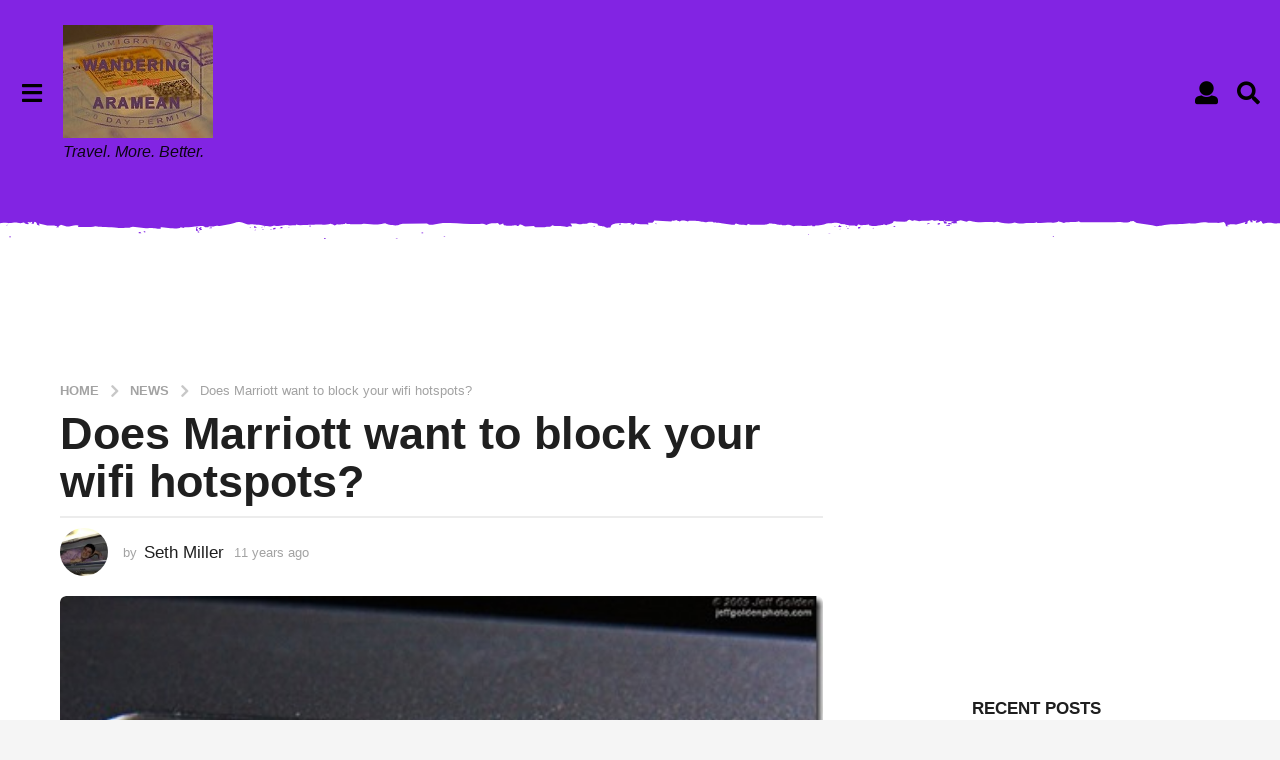

--- FILE ---
content_type: text/html; charset=UTF-8
request_url: https://blog.wandr.me/2014/12/marriott-hotels-block-wifi-hotspots/
body_size: 38169
content:
<!DOCTYPE HTML>
<html lang="en-US">
	<head>
		<meta charset="UTF-8">
		<meta name="viewport" content="width=device-width, initial-scale=1.0, maximum-scale=1.0, user-scalable=no">
				<meta name='robots' content='index, follow, max-image-preview:large, max-snippet:-1, max-video-preview:-1' />
	<style>img:is([sizes="auto" i], [sizes^="auto," i]) { contain-intrinsic-size: 3000px 1500px }</style>
		<script type="text/javascript">
		(function( $ ) {

			var themeModeStylesheetURL = 'https://blog.wandr.me/wp-content/themes/boombox/css/night-mode.min.css';
			var getCookie = function( cname ) {
				var name = cname + "=";
				var decodedCookie = decodeURIComponent( document.cookie );
				var ca = decodedCookie.split( ';' );
				for ( var i = 0; i < ca.length; i++ ) {
					var c = ca[i];
					while ( c.charAt( 0 ) == ' ' ) {
						c = c.substring( 1 );
					}
					if ( c.indexOf( name ) == 0 ) {
						return c.substring( name.length, c.length );
					}
				}
				return "";
			};
			var setCookie = function( cname, cvalue, exdays ) {
				var d = new Date();
				d.setTime( d.getTime() + (exdays * 24 * 60 * 60 * 1000) );
				var expires = "expires=" + d.toUTCString();
				document.cookie = cname + "=" + cvalue + ";" + expires + ";path=/";
			};
			var delete_cookie = function( cname ) {
				setCookie( cname, null, 0 );
			};
			var appendThemeModeLink = function() {
				var link = document.createElement( 'link' );
				var targetNode = document.getElementById( 'boombox-primary-style-inline-css' );
				link.rel = 'stylesheet';
				link.id = 'boombox-theme-mode-css';
				link.href = themeModeStylesheetURL;
				link.media = 'all';

				targetNode.parentNode.insertBefore( link, targetNode.nextSibling );
			};

			document.addEventListener( 'DOMContentLoaded', function() {
				var switchers = document.querySelectorAll( '.bb-mode-switcher .bb-mode-toggle' );

				for ( var i = 0; i < switchers.length; i++ ) {
					switchers[i].addEventListener( 'click', function(e) {
					    e.preventDefault();
						var stylesheet = document.getElementById( 'boombox-theme-mode-css' );
						if ( !!getCookie( 'boombox-theme-mode' ) ) {
							if ( stylesheet ) {
								stylesheet.setAttribute( 'disabled', 'disabled' );
							}
                            document.body.classList.remove("boombox-mode-on");
							delete_cookie( 'boombox-theme-mode' );
						} else {
							if ( stylesheet ) {
								stylesheet.removeAttribute( 'disabled' );
							} else {
								appendThemeModeLink();
							}
                            document.body.classList.add("boombox-mode-on");
							setCookie( 'boombox-theme-mode', 1, 365 );
						}
					} );
				}

                if ( !!getCookie( 'boombox-theme-mode' ) ) {
                    document.body.classList.add("boombox-mode-on");
                }
			} );

			if ( !!getCookie( 'boombox-theme-mode' ) ) {

				var appendInterval = setInterval( function() {
					if ( document.getElementById( 'boombox-primary-style-inline-css' ) ) {
						clearInterval( appendInterval );
						appendThemeModeLink();
					}
				}, 25 );
			}

		})();
	</script>
	<!-- This site is optimized with the Yoast SEO plugin v26.7 - https://yoast.com/wordpress/plugins/seo/ -->
	<title>Does Marriott want to block your wifi hotspots? - Wandering Aramean</title>
	<meta name="description" content="Does Marriott really want permission from the FCC to block your personal wifi hotspot? Strangely enough the answer is yes. The company says it is for your own good as they protect the integrity of the network." />
	<link rel="canonical" href="https://blog.wandr.me/2014/12/marriott-hotels-block-wifi-hotspots/" />
	<meta property="og:locale" content="en_US" />
	<meta property="og:type" content="article" />
	<meta property="og:title" content="Does Marriott want to block your wifi hotspots? - Wandering Aramean" />
	<meta property="og:description" content="Does Marriott really want permission from the FCC to block your personal wifi hotspot? Strangely enough the answer is yes. The company says it is for your own good as they protect the integrity of the network." />
	<meta property="og:url" content="https://blog.wandr.me/2014/12/marriott-hotels-block-wifi-hotspots/" />
	<meta property="og:site_name" content="Wandering Aramean" />
	<meta property="article:author" content="http://facebook.com/TheWanderingAramean/" />
	<meta property="article:published_time" content="2014-12-29T15:11:00+00:00" />
	<meta property="og:image" content="https://blog.wandr.me/wp-content/uploads/2014/12/wifi-mifi-hotspot.jpg" />
	<meta property="og:image:width" content="454" />
	<meta property="og:image:height" content="303" />
	<meta property="og:image:type" content="image/jpeg" />
	<meta name="author" content="Seth Miller" />
	<meta name="twitter:card" content="summary_large_image" />
	<meta name="twitter:creator" content="@http://twitter.com/WandrMe/" />
	<meta name="twitter:site" content="@WandrMe" />
	<meta name="twitter:label1" content="Written by" />
	<meta name="twitter:data1" content="Seth Miller" />
	<meta name="twitter:label2" content="Est. reading time" />
	<meta name="twitter:data2" content="4 minutes" />
	<script type="application/ld+json" class="yoast-schema-graph">{"@context":"https://schema.org","@graph":[{"@type":"Article","@id":"https://blog.wandr.me/2014/12/marriott-hotels-block-wifi-hotspots/#article","isPartOf":{"@id":"https://blog.wandr.me/2014/12/marriott-hotels-block-wifi-hotspots/"},"author":{"name":"Seth Miller","@id":"https://blog.wandr.me/#/schema/person/0214acf5813e9910554afd49a5d97b8c"},"headline":"Does Marriott want to block your wifi hotspots?","datePublished":"2014-12-29T15:11:00+00:00","mainEntityOfPage":{"@id":"https://blog.wandr.me/2014/12/marriott-hotels-block-wifi-hotspots/"},"wordCount":906,"commentCount":6,"publisher":{"@id":"https://blog.wandr.me/#organization"},"image":{"@id":"https://blog.wandr.me/2014/12/marriott-hotels-block-wifi-hotspots/#primaryimage"},"thumbnailUrl":"https://blog.wandr.me/wp-content/uploads/2014/12/wifi-mifi-hotspot.jpg","keywords":["Hotels","internet","Marriott"],"articleSection":["News"],"inLanguage":"en-US","potentialAction":[{"@type":"CommentAction","name":"Comment","target":["https://blog.wandr.me/2014/12/marriott-hotels-block-wifi-hotspots/#respond"]}]},{"@type":"WebPage","@id":"https://blog.wandr.me/2014/12/marriott-hotels-block-wifi-hotspots/","url":"https://blog.wandr.me/2014/12/marriott-hotels-block-wifi-hotspots/","name":"Does Marriott want to block your wifi hotspots? - Wandering Aramean","isPartOf":{"@id":"https://blog.wandr.me/#website"},"primaryImageOfPage":{"@id":"https://blog.wandr.me/2014/12/marriott-hotels-block-wifi-hotspots/#primaryimage"},"image":{"@id":"https://blog.wandr.me/2014/12/marriott-hotels-block-wifi-hotspots/#primaryimage"},"thumbnailUrl":"https://blog.wandr.me/wp-content/uploads/2014/12/wifi-mifi-hotspot.jpg","datePublished":"2014-12-29T15:11:00+00:00","description":"Does Marriott really want permission from the FCC to block your personal wifi hotspot? Strangely enough the answer is yes. The company says it is for your own good as they protect the integrity of the network.","breadcrumb":{"@id":"https://blog.wandr.me/2014/12/marriott-hotels-block-wifi-hotspots/#breadcrumb"},"inLanguage":"en-US","potentialAction":[{"@type":"ReadAction","target":["https://blog.wandr.me/2014/12/marriott-hotels-block-wifi-hotspots/"]}]},{"@type":"ImageObject","inLanguage":"en-US","@id":"https://blog.wandr.me/2014/12/marriott-hotels-block-wifi-hotspots/#primaryimage","url":"https://blog.wandr.me/wp-content/uploads/2014/12/wifi-mifi-hotspot.jpg","contentUrl":"https://blog.wandr.me/wp-content/uploads/2014/12/wifi-mifi-hotspot.jpg","width":454,"height":303,"caption":"close-up of a black device with a green light"},{"@type":"BreadcrumbList","@id":"https://blog.wandr.me/2014/12/marriott-hotels-block-wifi-hotspots/#breadcrumb","itemListElement":[{"@type":"ListItem","position":1,"name":"Home","item":"https://blog.wandr.me/"},{"@type":"ListItem","position":2,"name":"Does Marriott want to block your wifi hotspots?"}]},{"@type":"WebSite","@id":"https://blog.wandr.me/#website","url":"https://blog.wandr.me/","name":"Wandering Aramean","description":"Travel. More. Better.","publisher":{"@id":"https://blog.wandr.me/#organization"},"potentialAction":[{"@type":"SearchAction","target":{"@type":"EntryPoint","urlTemplate":"https://blog.wandr.me/?s={search_term_string}"},"query-input":{"@type":"PropertyValueSpecification","valueRequired":true,"valueName":"search_term_string"}}],"inLanguage":"en-US"},{"@type":"Organization","@id":"https://blog.wandr.me/#organization","name":"Wandering Aramean","url":"https://blog.wandr.me/","logo":{"@type":"ImageObject","inLanguage":"en-US","@id":"https://blog.wandr.me/#/schema/logo/image/","url":"https://blog.wandr.me/wp-content/uploads/2021/04/WA-Logo.jpg","contentUrl":"https://blog.wandr.me/wp-content/uploads/2021/04/WA-Logo.jpg","width":640,"height":481,"caption":"Wandering Aramean"},"image":{"@id":"https://blog.wandr.me/#/schema/logo/image/"},"sameAs":["https://x.com/WandrMe","https://instagram.com/Wandrme","https://www.linkedin.com/in/sethbmiller/"]},{"@type":"Person","@id":"https://blog.wandr.me/#/schema/person/0214acf5813e9910554afd49a5d97b8c","name":"Seth Miller","image":{"@type":"ImageObject","inLanguage":"en-US","@id":"https://blog.wandr.me/#/schema/person/image/","url":"https://secure.gravatar.com/avatar/8a413f6be784ec19484e50aa263fd53e538abf784a14109cd1e9490fa8ae6f99?s=96&d=mm&r=g","contentUrl":"https://secure.gravatar.com/avatar/8a413f6be784ec19484e50aa263fd53e538abf784a14109cd1e9490fa8ae6f99?s=96&d=mm&r=g","caption":"Seth Miller"},"description":"I'm Seth, also known as the Wandering Aramean. I was bit by the travel bug 30 years ago and there's no sign of a cure. I fly ~200,000 miles annually; these are my stories. You can connect with me on Twitter, Facebook, and LinkedIn.","sameAs":["http://facebook.com/TheWanderingAramean/","http://www.linkedin.com/in/sethbmiller","https://x.com/http://twitter.com/WandrMe/","http://www.youtube.com/user/wanderingaramean"]}]}</script>
	<!-- / Yoast SEO plugin. -->


<link rel='dns-prefetch' href='//secure.gravatar.com' />
<link rel='dns-prefetch' href='//stats.wp.com' />
<link rel='dns-prefetch' href='//v0.wordpress.com' />
<link rel="alternate" type="application/rss+xml" title="Wandering Aramean &raquo; Feed" href="https://blog.wandr.me/feed/" />
<script type="text/javascript">
/* <![CDATA[ */
window._wpemojiSettings = {"baseUrl":"https:\/\/s.w.org\/images\/core\/emoji\/16.0.1\/72x72\/","ext":".png","svgUrl":"https:\/\/s.w.org\/images\/core\/emoji\/16.0.1\/svg\/","svgExt":".svg","source":{"concatemoji":"https:\/\/blog.wandr.me\/wp-includes\/js\/wp-emoji-release.min.js?ver=6.8.3"}};
/*! This file is auto-generated */
!function(s,n){var o,i,e;function c(e){try{var t={supportTests:e,timestamp:(new Date).valueOf()};sessionStorage.setItem(o,JSON.stringify(t))}catch(e){}}function p(e,t,n){e.clearRect(0,0,e.canvas.width,e.canvas.height),e.fillText(t,0,0);var t=new Uint32Array(e.getImageData(0,0,e.canvas.width,e.canvas.height).data),a=(e.clearRect(0,0,e.canvas.width,e.canvas.height),e.fillText(n,0,0),new Uint32Array(e.getImageData(0,0,e.canvas.width,e.canvas.height).data));return t.every(function(e,t){return e===a[t]})}function u(e,t){e.clearRect(0,0,e.canvas.width,e.canvas.height),e.fillText(t,0,0);for(var n=e.getImageData(16,16,1,1),a=0;a<n.data.length;a++)if(0!==n.data[a])return!1;return!0}function f(e,t,n,a){switch(t){case"flag":return n(e,"\ud83c\udff3\ufe0f\u200d\u26a7\ufe0f","\ud83c\udff3\ufe0f\u200b\u26a7\ufe0f")?!1:!n(e,"\ud83c\udde8\ud83c\uddf6","\ud83c\udde8\u200b\ud83c\uddf6")&&!n(e,"\ud83c\udff4\udb40\udc67\udb40\udc62\udb40\udc65\udb40\udc6e\udb40\udc67\udb40\udc7f","\ud83c\udff4\u200b\udb40\udc67\u200b\udb40\udc62\u200b\udb40\udc65\u200b\udb40\udc6e\u200b\udb40\udc67\u200b\udb40\udc7f");case"emoji":return!a(e,"\ud83e\udedf")}return!1}function g(e,t,n,a){var r="undefined"!=typeof WorkerGlobalScope&&self instanceof WorkerGlobalScope?new OffscreenCanvas(300,150):s.createElement("canvas"),o=r.getContext("2d",{willReadFrequently:!0}),i=(o.textBaseline="top",o.font="600 32px Arial",{});return e.forEach(function(e){i[e]=t(o,e,n,a)}),i}function t(e){var t=s.createElement("script");t.src=e,t.defer=!0,s.head.appendChild(t)}"undefined"!=typeof Promise&&(o="wpEmojiSettingsSupports",i=["flag","emoji"],n.supports={everything:!0,everythingExceptFlag:!0},e=new Promise(function(e){s.addEventListener("DOMContentLoaded",e,{once:!0})}),new Promise(function(t){var n=function(){try{var e=JSON.parse(sessionStorage.getItem(o));if("object"==typeof e&&"number"==typeof e.timestamp&&(new Date).valueOf()<e.timestamp+604800&&"object"==typeof e.supportTests)return e.supportTests}catch(e){}return null}();if(!n){if("undefined"!=typeof Worker&&"undefined"!=typeof OffscreenCanvas&&"undefined"!=typeof URL&&URL.createObjectURL&&"undefined"!=typeof Blob)try{var e="postMessage("+g.toString()+"("+[JSON.stringify(i),f.toString(),p.toString(),u.toString()].join(",")+"));",a=new Blob([e],{type:"text/javascript"}),r=new Worker(URL.createObjectURL(a),{name:"wpTestEmojiSupports"});return void(r.onmessage=function(e){c(n=e.data),r.terminate(),t(n)})}catch(e){}c(n=g(i,f,p,u))}t(n)}).then(function(e){for(var t in e)n.supports[t]=e[t],n.supports.everything=n.supports.everything&&n.supports[t],"flag"!==t&&(n.supports.everythingExceptFlag=n.supports.everythingExceptFlag&&n.supports[t]);n.supports.everythingExceptFlag=n.supports.everythingExceptFlag&&!n.supports.flag,n.DOMReady=!1,n.readyCallback=function(){n.DOMReady=!0}}).then(function(){return e}).then(function(){var e;n.supports.everything||(n.readyCallback(),(e=n.source||{}).concatemoji?t(e.concatemoji):e.wpemoji&&e.twemoji&&(t(e.twemoji),t(e.wpemoji)))}))}((window,document),window._wpemojiSettings);
/* ]]> */
</script>
<style id='wp-emoji-styles-inline-css' type='text/css'>

	img.wp-smiley, img.emoji {
		display: inline !important;
		border: none !important;
		box-shadow: none !important;
		height: 1em !important;
		width: 1em !important;
		margin: 0 0.07em !important;
		vertical-align: -0.1em !important;
		background: none !important;
		padding: 0 !important;
	}
</style>
<link rel='stylesheet' id='wp-block-library-css' href='https://blog.wandr.me/wp-includes/css/dist/block-library/style.min.css?ver=6.8.3' type='text/css' media='all' />
<style id='classic-theme-styles-inline-css' type='text/css'>
/*! This file is auto-generated */
.wp-block-button__link{color:#fff;background-color:#32373c;border-radius:9999px;box-shadow:none;text-decoration:none;padding:calc(.667em + 2px) calc(1.333em + 2px);font-size:1.125em}.wp-block-file__button{background:#32373c;color:#fff;text-decoration:none}
</style>
<link rel='stylesheet' id='mediaelement-css' href='https://blog.wandr.me/wp-includes/js/mediaelement/mediaelementplayer-legacy.min.css?ver=4.2.17' type='text/css' media='all' />
<link rel='stylesheet' id='wp-mediaelement-css' href='https://blog.wandr.me/wp-includes/js/mediaelement/wp-mediaelement.min.css?ver=6.8.3' type='text/css' media='all' />
<style id='jetpack-sharing-buttons-style-inline-css' type='text/css'>
.jetpack-sharing-buttons__services-list{display:flex;flex-direction:row;flex-wrap:wrap;gap:0;list-style-type:none;margin:5px;padding:0}.jetpack-sharing-buttons__services-list.has-small-icon-size{font-size:12px}.jetpack-sharing-buttons__services-list.has-normal-icon-size{font-size:16px}.jetpack-sharing-buttons__services-list.has-large-icon-size{font-size:24px}.jetpack-sharing-buttons__services-list.has-huge-icon-size{font-size:36px}@media print{.jetpack-sharing-buttons__services-list{display:none!important}}.editor-styles-wrapper .wp-block-jetpack-sharing-buttons{gap:0;padding-inline-start:0}ul.jetpack-sharing-buttons__services-list.has-background{padding:1.25em 2.375em}
</style>
<style id='global-styles-inline-css' type='text/css'>
:root{--wp--preset--aspect-ratio--square: 1;--wp--preset--aspect-ratio--4-3: 4/3;--wp--preset--aspect-ratio--3-4: 3/4;--wp--preset--aspect-ratio--3-2: 3/2;--wp--preset--aspect-ratio--2-3: 2/3;--wp--preset--aspect-ratio--16-9: 16/9;--wp--preset--aspect-ratio--9-16: 9/16;--wp--preset--color--black: #000000;--wp--preset--color--cyan-bluish-gray: #abb8c3;--wp--preset--color--white: #ffffff;--wp--preset--color--pale-pink: #f78da7;--wp--preset--color--vivid-red: #cf2e2e;--wp--preset--color--luminous-vivid-orange: #ff6900;--wp--preset--color--luminous-vivid-amber: #fcb900;--wp--preset--color--light-green-cyan: #7bdcb5;--wp--preset--color--vivid-green-cyan: #00d084;--wp--preset--color--pale-cyan-blue: #8ed1fc;--wp--preset--color--vivid-cyan-blue: #0693e3;--wp--preset--color--vivid-purple: #9b51e0;--wp--preset--gradient--vivid-cyan-blue-to-vivid-purple: linear-gradient(135deg,rgba(6,147,227,1) 0%,rgb(155,81,224) 100%);--wp--preset--gradient--light-green-cyan-to-vivid-green-cyan: linear-gradient(135deg,rgb(122,220,180) 0%,rgb(0,208,130) 100%);--wp--preset--gradient--luminous-vivid-amber-to-luminous-vivid-orange: linear-gradient(135deg,rgba(252,185,0,1) 0%,rgba(255,105,0,1) 100%);--wp--preset--gradient--luminous-vivid-orange-to-vivid-red: linear-gradient(135deg,rgba(255,105,0,1) 0%,rgb(207,46,46) 100%);--wp--preset--gradient--very-light-gray-to-cyan-bluish-gray: linear-gradient(135deg,rgb(238,238,238) 0%,rgb(169,184,195) 100%);--wp--preset--gradient--cool-to-warm-spectrum: linear-gradient(135deg,rgb(74,234,220) 0%,rgb(151,120,209) 20%,rgb(207,42,186) 40%,rgb(238,44,130) 60%,rgb(251,105,98) 80%,rgb(254,248,76) 100%);--wp--preset--gradient--blush-light-purple: linear-gradient(135deg,rgb(255,206,236) 0%,rgb(152,150,240) 100%);--wp--preset--gradient--blush-bordeaux: linear-gradient(135deg,rgb(254,205,165) 0%,rgb(254,45,45) 50%,rgb(107,0,62) 100%);--wp--preset--gradient--luminous-dusk: linear-gradient(135deg,rgb(255,203,112) 0%,rgb(199,81,192) 50%,rgb(65,88,208) 100%);--wp--preset--gradient--pale-ocean: linear-gradient(135deg,rgb(255,245,203) 0%,rgb(182,227,212) 50%,rgb(51,167,181) 100%);--wp--preset--gradient--electric-grass: linear-gradient(135deg,rgb(202,248,128) 0%,rgb(113,206,126) 100%);--wp--preset--gradient--midnight: linear-gradient(135deg,rgb(2,3,129) 0%,rgb(40,116,252) 100%);--wp--preset--font-size--small: 13px;--wp--preset--font-size--medium: 20px;--wp--preset--font-size--large: 36px;--wp--preset--font-size--x-large: 42px;--wp--preset--spacing--20: 0.44rem;--wp--preset--spacing--30: 0.67rem;--wp--preset--spacing--40: 1rem;--wp--preset--spacing--50: 1.5rem;--wp--preset--spacing--60: 2.25rem;--wp--preset--spacing--70: 3.38rem;--wp--preset--spacing--80: 5.06rem;--wp--preset--shadow--natural: 6px 6px 9px rgba(0, 0, 0, 0.2);--wp--preset--shadow--deep: 12px 12px 50px rgba(0, 0, 0, 0.4);--wp--preset--shadow--sharp: 6px 6px 0px rgba(0, 0, 0, 0.2);--wp--preset--shadow--outlined: 6px 6px 0px -3px rgba(255, 255, 255, 1), 6px 6px rgba(0, 0, 0, 1);--wp--preset--shadow--crisp: 6px 6px 0px rgba(0, 0, 0, 1);}:where(.is-layout-flex){gap: 0.5em;}:where(.is-layout-grid){gap: 0.5em;}body .is-layout-flex{display: flex;}.is-layout-flex{flex-wrap: wrap;align-items: center;}.is-layout-flex > :is(*, div){margin: 0;}body .is-layout-grid{display: grid;}.is-layout-grid > :is(*, div){margin: 0;}:where(.wp-block-columns.is-layout-flex){gap: 2em;}:where(.wp-block-columns.is-layout-grid){gap: 2em;}:where(.wp-block-post-template.is-layout-flex){gap: 1.25em;}:where(.wp-block-post-template.is-layout-grid){gap: 1.25em;}.has-black-color{color: var(--wp--preset--color--black) !important;}.has-cyan-bluish-gray-color{color: var(--wp--preset--color--cyan-bluish-gray) !important;}.has-white-color{color: var(--wp--preset--color--white) !important;}.has-pale-pink-color{color: var(--wp--preset--color--pale-pink) !important;}.has-vivid-red-color{color: var(--wp--preset--color--vivid-red) !important;}.has-luminous-vivid-orange-color{color: var(--wp--preset--color--luminous-vivid-orange) !important;}.has-luminous-vivid-amber-color{color: var(--wp--preset--color--luminous-vivid-amber) !important;}.has-light-green-cyan-color{color: var(--wp--preset--color--light-green-cyan) !important;}.has-vivid-green-cyan-color{color: var(--wp--preset--color--vivid-green-cyan) !important;}.has-pale-cyan-blue-color{color: var(--wp--preset--color--pale-cyan-blue) !important;}.has-vivid-cyan-blue-color{color: var(--wp--preset--color--vivid-cyan-blue) !important;}.has-vivid-purple-color{color: var(--wp--preset--color--vivid-purple) !important;}.has-black-background-color{background-color: var(--wp--preset--color--black) !important;}.has-cyan-bluish-gray-background-color{background-color: var(--wp--preset--color--cyan-bluish-gray) !important;}.has-white-background-color{background-color: var(--wp--preset--color--white) !important;}.has-pale-pink-background-color{background-color: var(--wp--preset--color--pale-pink) !important;}.has-vivid-red-background-color{background-color: var(--wp--preset--color--vivid-red) !important;}.has-luminous-vivid-orange-background-color{background-color: var(--wp--preset--color--luminous-vivid-orange) !important;}.has-luminous-vivid-amber-background-color{background-color: var(--wp--preset--color--luminous-vivid-amber) !important;}.has-light-green-cyan-background-color{background-color: var(--wp--preset--color--light-green-cyan) !important;}.has-vivid-green-cyan-background-color{background-color: var(--wp--preset--color--vivid-green-cyan) !important;}.has-pale-cyan-blue-background-color{background-color: var(--wp--preset--color--pale-cyan-blue) !important;}.has-vivid-cyan-blue-background-color{background-color: var(--wp--preset--color--vivid-cyan-blue) !important;}.has-vivid-purple-background-color{background-color: var(--wp--preset--color--vivid-purple) !important;}.has-black-border-color{border-color: var(--wp--preset--color--black) !important;}.has-cyan-bluish-gray-border-color{border-color: var(--wp--preset--color--cyan-bluish-gray) !important;}.has-white-border-color{border-color: var(--wp--preset--color--white) !important;}.has-pale-pink-border-color{border-color: var(--wp--preset--color--pale-pink) !important;}.has-vivid-red-border-color{border-color: var(--wp--preset--color--vivid-red) !important;}.has-luminous-vivid-orange-border-color{border-color: var(--wp--preset--color--luminous-vivid-orange) !important;}.has-luminous-vivid-amber-border-color{border-color: var(--wp--preset--color--luminous-vivid-amber) !important;}.has-light-green-cyan-border-color{border-color: var(--wp--preset--color--light-green-cyan) !important;}.has-vivid-green-cyan-border-color{border-color: var(--wp--preset--color--vivid-green-cyan) !important;}.has-pale-cyan-blue-border-color{border-color: var(--wp--preset--color--pale-cyan-blue) !important;}.has-vivid-cyan-blue-border-color{border-color: var(--wp--preset--color--vivid-cyan-blue) !important;}.has-vivid-purple-border-color{border-color: var(--wp--preset--color--vivid-purple) !important;}.has-vivid-cyan-blue-to-vivid-purple-gradient-background{background: var(--wp--preset--gradient--vivid-cyan-blue-to-vivid-purple) !important;}.has-light-green-cyan-to-vivid-green-cyan-gradient-background{background: var(--wp--preset--gradient--light-green-cyan-to-vivid-green-cyan) !important;}.has-luminous-vivid-amber-to-luminous-vivid-orange-gradient-background{background: var(--wp--preset--gradient--luminous-vivid-amber-to-luminous-vivid-orange) !important;}.has-luminous-vivid-orange-to-vivid-red-gradient-background{background: var(--wp--preset--gradient--luminous-vivid-orange-to-vivid-red) !important;}.has-very-light-gray-to-cyan-bluish-gray-gradient-background{background: var(--wp--preset--gradient--very-light-gray-to-cyan-bluish-gray) !important;}.has-cool-to-warm-spectrum-gradient-background{background: var(--wp--preset--gradient--cool-to-warm-spectrum) !important;}.has-blush-light-purple-gradient-background{background: var(--wp--preset--gradient--blush-light-purple) !important;}.has-blush-bordeaux-gradient-background{background: var(--wp--preset--gradient--blush-bordeaux) !important;}.has-luminous-dusk-gradient-background{background: var(--wp--preset--gradient--luminous-dusk) !important;}.has-pale-ocean-gradient-background{background: var(--wp--preset--gradient--pale-ocean) !important;}.has-electric-grass-gradient-background{background: var(--wp--preset--gradient--electric-grass) !important;}.has-midnight-gradient-background{background: var(--wp--preset--gradient--midnight) !important;}.has-small-font-size{font-size: var(--wp--preset--font-size--small) !important;}.has-medium-font-size{font-size: var(--wp--preset--font-size--medium) !important;}.has-large-font-size{font-size: var(--wp--preset--font-size--large) !important;}.has-x-large-font-size{font-size: var(--wp--preset--font-size--x-large) !important;}
:where(.wp-block-post-template.is-layout-flex){gap: 1.25em;}:where(.wp-block-post-template.is-layout-grid){gap: 1.25em;}
:where(.wp-block-columns.is-layout-flex){gap: 2em;}:where(.wp-block-columns.is-layout-grid){gap: 2em;}
:root :where(.wp-block-pullquote){font-size: 1.5em;line-height: 1.6;}
</style>
<link rel='stylesheet' id='pmpro_frontend_base-css' href='https://blog.wandr.me/wp-content/plugins/paid-memberships-pro/css/frontend/base.css?ver=3.6.4' type='text/css' media='all' />
<link rel='stylesheet' id='pmpro_frontend_variation_1-css' href='https://blog.wandr.me/wp-content/plugins/paid-memberships-pro/css/frontend/variation_1.css?ver=3.6.4' type='text/css' media='all' />
<link rel='stylesheet' id='boombox-styles-min-css' href='https://blog.wandr.me/wp-content/themes/boombox/js/plugins/plugins.min.css?ver=2.8.5' type='text/css' media='all' />
<link rel='stylesheet' id='boombox-icomoon-style-css' href='https://blog.wandr.me/wp-content/themes/boombox/fonts/icon-fonts/icomoon/icons.min.css?ver=2.8.5' type='text/css' media='all' />
<link rel='stylesheet' id='boombox-primary-style-css' href='https://blog.wandr.me/wp-content/themes/boombox/css/style.min.css?ver=2.8.5' type='text/css' media='all' />
<style id='boombox-primary-style-inline-css' type='text/css'>

		/* -- Mobile Header -- */
		.bb-header.header-mobile .header-row {
			background-color: #8224e3;
			color: #1f1f1f;
		}
		/* If you need to specify different color for bottom/top header, use this code */
		.bb-header.header-mobile.g-style .header-c {
			color: #1f1f1f;
		}
		/* Mobile header breakpoint */
		@media (min-width: 992px) {
			.bb-show-desktop-header {
			  display: block;
			}
			.bb-show-mobile-header {
			  display: none;
			}
		}
	
		/* --site title color */
		.branding h1 {
		  color: #000000;
		}
	
		/* -top */
		.bb-header.header-desktop .top-header {
		  background-color: #8224e3;
		}
	
		.bb-header.header-desktop .top-header .bb-header-icon:hover,
		.bb-header.header-desktop .top-header  .bb-header-icon.active,
		.bb-header.header-desktop .top-header .main-navigation > ul > li:hover,
		.bb-header.header-desktop .top-header .main-navigation > ul > li.current-menu-item > a {
		  color: #000000;
		}
	
		/* --top pattern */
		.bb-header.header-desktop .top-header svg {
		  fill: #8224e3;
		}
	
		/* --top text color */
		.bb-header.header-desktop .top-header {
		  color: #000000;
		}
	
		.bb-header.header-desktop .top-header .create-post {
		  background-color: #1f1f1f;
		}
	
		/* --top button color */
		.bb-header.header-desktop .top-header .create-post {
		  color: #ffffff;
		}
		
		/* --top Typography */
		.bb-header.header-desktop .top-header .main-navigation {
			font-family: inherit;
			font-size: inherit;
			font-style : inherit;
			font-weight: inherit;
			letter-spacing: inherit;
			text-transform: inherit;
		}
		
		.bb-header.header-desktop .top-header .main-navigation .sub-menu {
			font-family: inherit;
			font-size: 14px;
			font-style : inherit;
			font-weight: 500;
			letter-spacing: inherit;
			text-transform: inherit;
		}
	
		.bb-header.header-desktop .bottom-header .bb-header-icon:hover,
		.bb-header.header-desktop .bottom-header .bb-header-icon.active,
		.bb-header.header-desktop .bottom-header .main-navigation > ul > li:hover,
		.bb-header.header-desktop .bottom-header .main-navigation > ul > li.current-menu-item > a,
		.bb-header.header-desktop .bottom-header .main-navigation > ul > li.current-menu-item > .dropdown-toggle {
		  color: #505050;
		}
	
		/* -bottom */
		.bb-header.header-desktop .bottom-header {
		  background-color: #ffffff;
		}
	
		.bb-header.header-desktop .bottom-header svg {
		  fill: #ffffff;
		}
	
		/* --bottom text color */
		.bb-header.header-desktop .bottom-header {
		  color: #ffe400;
		}
	
		.bb-header.header-desktop .bottom-header .main-navigation ul li:before,
		.bb-header.header-desktop .bottom-header .account-box .user:after,
		.bb-header.header-desktop .bottom-header .create-post:before,
		.bb-header.header-desktop .bottom-header .menu-button:after {
		  border-color: #ffe400;
		}
	
		.bb-header.header-desktop .bottom-header .create-post {
		  background-color: #1f1f1f;
		}
	
		/* --bottom button color */
		.bb-header.header-desktop .create-post {
		  color: #ffffff;
		}
		
		/* --bottom Typography */
		.bb-header.header-desktop .bottom-header .main-navigation {
			font-family: inherit;
			font-size: inherit;
			font-style : inherit;
			font-weight: inherit;
			letter-spacing: inherit;
			text-transform: inherit;
		}
		
		.bb-header.header-desktop .bottom-header .main-navigation .sub-menu {
			font-family: inherit;
			font-size: 14px;
			font-style : inherit;
			font-weight: 500;
			letter-spacing: inherit;
			text-transform: inherit;
		}

		/* -- Logo Margin for Desktop */
		.bb-header.header-desktop .branding {
			margin-top: 15px;
			margin-bottom: 15px;
		}
		/* -- Logo Margin for Mobile */
		.bb-header.header-mobile .branding {
			margin-top: 5px;
			margin-bottom: 5px;
		}
		

		/* Custom Footer Styles */
	
		/* -top */
		.footer {
		  background-color: #1f1f1f;
		}
	
		.footer .footer-top svg {
		  fill: #1f1f1f;
		}
	
		.footer .footer-bottom svg {
		  fill: #282828;
		}
	
		/* -primary color */
		/* --primary bg */
		#footer .cat-item.current-cat a,
		#footer .widget_mc4wp_form_widget:before,#footer .widget_create_post:before,
		#footer .cat-item a:hover,
		#footer button[type="submit"],
		#footer input[type="submit"],
		#footer .bb-btn, #footer .bnt.primary {
		  background-color: #ffe400;
		}
	
		/* --primary text */
		#footer .widget_mc4wp_form_widget:before,#footer .widget_create_post:before,
		#footer button[type="submit"],
		#footer input[type="submit"],
		#footer .bb-btn, #footer .bb-bnt-primary {
		  color: #000000;
		}
	
		/* --primary hover */
		#footer a:hover {
		  color: #ffe400;
		}
	
		#footer .widget_categories ul li a:hover,
		#footer .widget_archive ul li a:hover,
		#footer .widget_pages ul li a:hover,
		#footer .widget_meta ul li a:hover,
		#footer .widget_nav_menu ul li a:hover {
		  background-color: #ffe400;
		  color: #000000;
		}
	
		#footer .slick-dots li.slick-active button:before,
		#footer .widget_tag_cloud a:hover {
		  border-color:#ffe400;
		}
	
		/* -heading color */
		#footer .bb-featured-strip .item .title,
		#footer .slick-dots li button:before,
		#footer h1,#footer h2,#footer h3,#footer h4, #footer h5,#footer h6,
		#footer .widget-title {
		  color: #ffffff;
		}
	
		/* -text color */
		#footer,
		#footer .widget_recent_comments .recentcomments .comment-author-link,
		#footer .widget_recent_comments .recentcomments a,
		#footer .byline, #footer .posted-on,
		#footer .widget_nav_menu ul li,
		#footer .widget_categories ul li,
		#footer .widget_archive ul li,
		#footer .widget_pages ul li,
		#footer .widget_meta ul li {
		  color: #ffffff;
		}
		#footer .widget_tag_cloud  a, #footer select, #footer textarea, #footer input[type="tel"], #footer input[type="text"], #footer input[type="number"], #footer input[type="date"], #footer input[type="time"], #footer input[type="url"], #footer input[type="email"], #footer input[type="search"],#footer input[type="password"],
		#footer .widget_mc4wp_form_widget:after, #footer .widget_create_post:after {
			border-color: #ffffff;
		}
	
		#footer .widget_categories ul li a,
		#footer .widget_archive ul li a,
		#footer .widget_pages ul li a,
		#footer .widget_meta ul li a,
		#footer .widget_nav_menu ul li a,
		#footer .widget_tag_cloud a {
		  color: #ffffff;
		}
	
		/* -bottom */
		/* --text  color */
		#footer .footer-bottom {
		  background-color: #282828;
		  color: #ffffff;
		}
	
		/* --text  hover */
		#footer .footer-bottom a:hover {
		  color: #ffe400;
		}
/* - Page header - */

	/* -body bg color */
	body,.bb-post-gallery-content .bb-gl-header,
	.bb-cards-view .bb-post-single.style5 .site-main, .bb-cards-view .bb-post-single.style6 .container-inner  {
	    background-color: #f5f5f5;
	}
	form#mycred-transfer-form-transfer {
		background-color: #f5f5f5 !important;
	}
	
	.branding .site-title {
		font-family: -apple-system, BlinkMacSystemFont, "Segoe UI", Roboto, Oxygen-Sans, Ubuntu, Cantarell, "Helvetica Neue", sans-serif;
		font-weight:400;
		font-style:normal;
	}

	#background-image {
		background-size:cover;
	}

	/* -Font sizes */
	.widget-title {
		font-size: 17px;
	}
	body {
	    font-size: 16px;
	}
	@media screen and (min-width: 992px) {
		html {
			font-size: 16px;
		}
		.bb-post-single .s-post-title {
	    	font-size: 45px;
		}
	}

	/* -content bg color */
	.page-wrapper,
	#main,
	.bb-cards-view .bb-card-item,
	.bb-cards-view .widget_mc4wp_form_widget:after,
	.bb-cards-view .widget_create_post:after,
	.light-modal .modal-body,.light-modal,
	.bb-toggle .bb-header-dropdown.toggle-content,
	.bb-header.header-desktop .main-navigation .sub-menu,
	.bb-post-share-box .post-share-count,
	.bb-post-rating a,.comment-respond input[type=text], .comment-respond textarea, .comment-respond #commentform textarea#comment,
	.bb-fixed-pagination .page,.bb-fixed-pagination .pg-content,
	.bb-floating-navbar .floating-navbar-inner,
	.bb-featured-strip .bb-arrow-next, .bb-featured-strip .bb-arrow-prev,
	.bb-mobile-navigation,
	.mejs-container,.bb-post-gallery-content,
	.bb-dropdown .dropdown-toggle, .bb-dropdown .dropdown-content,
	.bb-stretched-view .bb-post-single.style5 .site-main, .bb-stretched-view .bb-post-single.style6 .container-inner,
	.bb-boxed-view .bb-post-single.style5 .site-main, .bb-boxed-view .bb-post-single.style6 .container-inner,
	.bb-advertisement.bb-sticky-bottom-area .bb-sticky-btm-el {
	  background-color: #ffffff;
	  border-color: #ffffff;
	}
	/* Temp Color: will be option in future */
	.bb-header.header-mobile.g-style .header-c {
		background: #ffffff;
	}
	.bb-header-navigation .main-navigation .sub-menu:before,
	.bb-toggle .toggle-content.bb-header-dropdown:before {
	    border-color: transparent transparent #ffffff;
	}
	select, .bb-form-block input, .bb-form-block select, .bb-form-block textarea,
	.bb-author-vcard .author {
		background-color: #ffffff;
	}
	.bb-tabs .tabs-menu .count {
	  color: #ffffff;
	}

	/* -page width */
	.page-wrapper {
	  width: 100%;
	}

	/* -primary color */
	/* --primary color for bg */
	.mark, mark,.box_list,
	.bb-tooltip:before,
	.bb-text-highlight.primary-color,
	#comments .nav-links a,
	.light-modal .modal-close,
	.quiz_row:hover,
	.progress-bar-success,
	.onoffswitch,.onoffswitch2,
	.widget_nav_menu ul li a:hover,
	.widget_categories ul li a:hover,
	.widget_archive ul li a:hover,
	.widget_pages ul li a:hover,
	.widget_meta ul li a:hover,
	.widget_mc4wp_form_widget:before,.widget_create_post:before,
	.widget_calendar table th a,
	.widget_calendar table td a,
	.go-top, .bb-affiliate-content .item-url,
	.bb-mobile-navigation .close,
	.bb-wp-pagination .page-numbers.next, .bb-wp-pagination .page-numbers.prev,
	.navigation.pagination .page-numbers.next, .navigation.pagination .page-numbers.prev,
	.bb-next-prev-pagination .page-link,
	.bb-next-pagination .page-link,
	.bb-post-share-box .post-share-count,
	.cat-item.current-cat a,
	.cat-item a:hover,
	.bb-fixed-pagination .page:hover .pg-arrow,
	button[type="submit"],
	input[type="submit"],
	.bb-btn.bb-btn-primary,.bb-btn.bb-btn-primary:hover,
	blockquote:before,.bb-btn.bb-btn-primary-outline:hover,.bb-post-gallery-content .bb-gl-meta .bb-gl-arrow,
	hr.primary-color,
	.bb-bg-primary, .bb-bg-primary.bb-btn,
	.bb-sticky-btm .btn-close {
	  background-color: #8224e3;
	}
	.bb-tooltip:after,
	hr.bb-line-dashed.primary-color, hr.bb-line-dotted.primary-color {
		border-top-color:#8224e3;
	}

	/* --primary text */
	.mark, mark,
	.bb-tooltip:before,
	.bb-wp-pagination .page-numbers.next, .bb-wp-pagination .page-numbers.prev,
	.navigation.pagination .page-numbers.next, .navigation.pagination .page-numbers.prev,
	.bb-text-highlight.primary-color,
	#comments .nav-links a,
	.light-modal .modal-close,
	.sr-only,.box_list,
	.quiz_row:hover, .bb-affiliate-content .item-url,
	.onoffswitch,.onoffswitch2,
	.bb-next-prev-pagination .page-link,
	.bb-next-pagination .page-link,
	.widget_nav_menu ul li a:hover,
	.widget_categories ul li a:hover,
	.widget_archive ul li a:hover,
	.widget_pages ul li a:hover,
	.widget_meta ul li a:hover,
	.cat-item.current-cat a,
	.widget_mc4wp_form_widget:before,.widget_create_post:before,
	.go-top,
	.widget_calendar table th a,
	.widget_calendar table td a,
	.bb-mobile-navigation .close,
	.bb-post-share-box .post-share-count,
	.bb-fixed-pagination .page:hover .pg-arrow,
	button[type="submit"],
	input[type="submit"],
	.bb-btn.bb-btn-primary,.bb-btn.bb-btn-primary:hover,.bb-btn.bb-btn-primary-outline:hover,
	blockquote:before,.bb-post-gallery-content .bb-gl-meta .bb-gl-arrow,
	.bb-bg-primary,
	.bb-sticky-btm .btn-close {
	  color: #000000;
	}

	/* -primary color */
	/* --primary color for text */
	#cancel-comment-reply-link,
	.bb-affiliate-content .price:before,
	.bb-header-navigation .main-navigation > ul .sub-menu li:hover > a,
	.bb-header-navigation .main-navigation > ul .sub-menu li.current-menu-item a,
	.bb-header-navigation .more-navigation .section-navigation ul li:hover a,
	.bb-mobile-navigation .main-navigation li a:hover,.bb-mobile-navigation .main-navigation>ul>li .sub-menu li a:hover,
	.bb-mobile-navigation .main-navigation li.current-menu-item > a, .bb-mobile-navigation .main-navigation .sub-menu li.current-menu-item > a,
	.bb-mobile-navigation .main-navigation li.current-menu-item > .dropdown-toggle, .bb-mobile-navigation .main-navigation .sub-menu li.current-menu-item > .dropdown-toggle,
	.sticky .post-thumbnail:after,
	.entry-no-lg,
	.entry-title:hover a,
	.post-types .item:hover .bb-icon,
	.bb-text-dropcap.primary-color,
	.bb-btn-primary-outline,
	.bb-btn-link:hover,
	.bb-btn-link,#comments .bypostauthor > .comment-body .vcard .fn,
	.more-link:hover,
	.widget_bb-side-navigation .menu-item.menu-item-icon .bb-icon,
	.bb-price-block .current-price:before, .bb-price-block ins:before, .bb-price-block .amount:before, .product_list_widget ins .amount:before {
	  color: #8224e3;
	}

    .single.nsfw-post .bb-post-single .nsfw-post h3,
    .bb-post-nav .nsfw-post h3,
	.post-thumbnail .nsfw-post h3{
	    color: #8224e3 !important;
	}
	.post-types .item:hover,
	.more-load-button button:hover,
	.bb-btn-primary-outline,.bb-btn-primary:hover,
	.widget_tag_cloud .tagcloud a:hover {
	  border-color: #8224e3;
	}

	.bb-tabs .tabs-menu li.active:before  {
		background-color: #8224e3;
	}

	/* -link color */
	a,.bb-timing-block .timing-seconds {
	  color:#f43547
	}

	/* - base text color */
	body, html,
	.widget_recent_comments .recentcomments .comment-author-link,.widget_recent_comments .recentcomments a,
	.bb-header.header-desktop .main-navigation .sub-menu,
	.bb-header-dropdown.toggle-content,.comment-respond input[type=text], .comment-respond textarea,
	.featured-strip .slick-dots li button:before,
	.more-load-button button,.comment-vote .count,
	.bb-mobile-navigation .bb-header-search .search-submit,
	#comments .comment .comment-body .comment-content small .dropdown-toggle,
	.byline a,.byline .author-name,
	.bb-featured-strip .bb-arrow-next, .bb-featured-strip .bb-arrow-prev,
	.bb-price-block, .bb-price-block > .amount, .bb-price-block ins .amount,
	.bb-dropdown .dropdown-content a,
	.bb-author-vcard .auth-references a,
	.light-modal,
    .bb-author-vcard-mini .auth-url,
	.bb-post-gallery-content .bb-gl-meta .bb-gl-pagination b,
	 .bb-post-gallery-content.bb-mode-slide .bb-mode-switcher[data-mode=slide],
	 .bb-post-gallery-content.bb-mode-grid .bb-mode-switcher[data-mode=grid]{
	  color: #1f1f1f;
	}

	/* --heading text color */
	#comments .vcard .fn,
	.bb-fixed-pagination .page .pg-title,
	.more_items_x legend, .more_items legend, .more_items_glow,
	h1, h2, h3, h4, h5, h6 {
	  color: #1f1f1f;
	}
	.bb-tabs .tabs-menu li.active, .bb-tabs .tabs-menu li.active {
	  border-color: #1f1f1f;
	}
	.bb-tabs .tabs-menu .count {
	  background-color: #1f1f1f;
	}

	/* --secondary text color */
	s, strike, del,label,#comments .pingback .comment-body .comment-content, #comments .comment .comment-body .comment-content,
	#TB_ajaxWindowTitle,
	.bb-affiliate-content .price .old-price,
	.bb-header-navigation .more-navigation .sections-header,
	.bb-mobile-navigation .more-menu .more-menu-body .sections-header,
	.bb-post-share-box .bb-post-rating .count .text:after,
	.inline-popup .intro,.comment-vote a .bb-icon,
	.authentication .intro,.widget_recent_comments .recentcomments,
	.post-types .item .bb-icon,
	.bb-post-rating a,.post-thumbnail .thumbnail-caption,
	table thead th, table tfoot th, .bb-post-share-box .mobile-info,
	.widget_create_post .text,
	.widget_footer .text,
	.bb-author-vcard .author-info,.bb-author-vcard .auth-byline,
	.wp-caption .wp-caption-text, .wp-caption-dd,
	#comments .comments-title span,
	#comments .comment-notes,
	#comments .comment-metadata,
	.short-info .create-post .text,
	.bb-cat-links,
	.widget_bb-side-navigation .menu-item.menu-item-has-children .dropdown-toggle,
	.bb-post-meta .post-comments,.entry-sub-title,
	.bb-page-header .page-subtitle,
	.widget_bb-side-navigation .bb-widget-title,
	.bb-price-block .old-price,.bb-price-block del .amount,
	.widget_recent_comments .recentcomments,
	.bb-post-gallery-content .bb-gl-mode-switcher,
    .bb-author-vcard-mini .auth-byline, .bb-author-vcard-mini .auth-posted-on, .bb-author-vcard-mini .auth-title,
	.s-post-meta .post-comments,
	.bb-sec-label,
	.bb-breadcrumb.clr-style1, .bb-breadcrumb.clr-style1 a {
	  color: #a3a3a3;
	}

	::-webkit-input-placeholder {
	  color: #a3a3a3;
	}

	:-moz-placeholder {
	  color: #a3a3a3;
	}

	:-ms-input-placeholder {
	  color: #a3a3a3;
	}

	/* -font family */
	/* --base font family */
	body, html,
	#cancel-comment-reply-link,
	#comments .comments-title span {
	  font-family: -apple-system, BlinkMacSystemFont, "Segoe UI", Roboto, Oxygen-Sans, Ubuntu, Cantarell, "Helvetica Neue", sans-serif;
	}

	/* --Post heading font family */
	.entry-title {
	 font-family: -apple-system, BlinkMacSystemFont, "Segoe UI", Roboto, Oxygen-Sans, Ubuntu, Cantarell, "Helvetica Neue", sans-serif;
	}

	/* --secondary font family */
	.bb-wp-pagination,.navigation.pagination,
	.comments-area h3,[class*=" mashicon-"] .text, [class^=mashicon-] .text,
	.entry-no-lg,
	.bb-reaction-box .title, .bb-reaction-box .reaction-item .reaction-vote-btn,
	#comments .comments-title, #comments .comment-reply-title,
	.bb-page-header .bb-trending-navigation ul li a,
	.widget-title,
	.bb-badge .text,.post-number,
	.more_items_x legend, .more_items legend, .more_items_glow,
	section.error-404 .text,
	.inline-popup .title,
	.authentication .title,
	.bb-other-posts .title,
	.bb-post-share-box h2,
	.bb-page-header h1 {
	  font-family: -apple-system, BlinkMacSystemFont, "Segoe UI", Roboto, Oxygen-Sans, Ubuntu, Cantarell, "Helvetica Neue", sans-serif;
	}

	/* -border-color */
	.bb-page-header .container-bg, .bb-page-header.boxed.has-bg .container-bg,
	.bb-header-navigation .main-navigation .sub-menu,
	.bb-header-navigation .more-navigation .more-menu-header,
	.bb-header-navigation .more-navigation .more-menu-footer,
	.bb-mobile-navigation .more-menu .bb-badge-list,
	.bb-mobile-navigation .main-navigation,
	.bb-mobile-navigation .more-menu-body,
	.spinner-pulse,
	.bb-border-thumb,#comments .pingback, #comments .comment,
	.more-load-button button,
	.bb-post-rating .count .bb-icon,
	.quiz_row,.bb-post-collection .post-items .post-item .post-author-meta, .post-grid .page .post-author-meta, .post-list .post .post-author-meta, .post-list .page .post-author-meta,.post-list.standard .post footer,
	.post-list.standard .entry-sub-title,
	.more-load-button:before,
	.bb-mobile-navigation .bb-header-search form,
	#TB_window .shares,
	.wp-playlist,.boombox-comments .tabs-content,
	.post-types .item,
	.bb-page-header .bb-trending-navigation,
	.widget_mc4wp_form_widget:after,.widget_create_post:after,
	.bb-post-rating .inner,
	.bb-post-rating .point-btn,
	.widget_bb-side-navigation .menu-item.menu-item-has-children>a,
	.bb-author-vcard .author, #comments .comment-list, #comments .pingback .children .comment, #comments .comment .children .comment,
	.widget_social,
	.widget_subscribe,.bb-post-nav .pg-item,
	.bb-post-nav .page,.bb-tags a,.tagcloud a,
	.bb-next-prev-pagination,
	.widget_tag_cloud .tagcloud a,
	select, textarea, input[type="tel"], input[type="text"], input[type="number"], input[type="date"], input[type="time"], input[type="url"], input[type="email"], input[type="search"], input[type="password"],
	.bb-featured-menu:before,
	.select2-container--default .select2-selection--single, .select2-container--default .select2-search--dropdown .select2-search__field, .select2-dropdown,
	.bb-bordered-block:after,
	.bb-dropdown .dropdown-toggle, .bb-dropdown .dropdown-content, .bb-dropdown .dropdown-content li,.bb-post-gallery-content .bb-gl-mode-switcher,.bb-post-gallery-content .bb-gl-mode-switcher .bb-mode-switcher:first-child,
	.bb-tabs.tabs-horizontal .tabs-menu,.mixed-list .post-item-classic footer {
	  border-color: #ececec;
	}
	hr, .bb-brand-block .brand-content:before {
	  background-color: #ececec;
	}

	/* -secondary components bg color */
	.bb-fixed-pagination .page .pg-arrow,
	.captcha-container,.comment-respond form,
	.bb-post-share-box .post-meta,
	table tbody tr:nth-child(2n+1) th,
	table tbody tr:nth-child(2n+1) td,
	.bb-reaction-box .reaction-item .reaction-bar,
	.bb-reaction-box .reaction-item .reaction-vote-btn,
	.widget_bb-side-navigation .sub-menu .menu-item.menu-item-icon .bb-icon,
	#comments .pingback .comment-body .comment-reply-link, #comments .comment .comment-body .comment-reply-link,.bb-btn, button,
	.widget_sidebar_footer,
	.bb-form-block,
	.bb-author-vcard header,.bb-post-gallery-content .bb-gl-image-text,
	.bb-wp-pagination span.current, .bb-wp-pagination a.page-numbers:not(.next):not(.prev):hover,
	.navigation.pagination span.current, .navigation.pagination a.page-numbers:not(.next):not(.prev):hover,
	.bb-dropdown .dropdown-content li.active,
	.bb-post-gallery-content .bb-gl-image-text,
	.bb-media-placeholder:before,
	.bb-source-via .s-v-itm,
	.bb-tabs .tabs-content,.bb-reading-time {
		background-color: #f7f7f7;
	}

	/* -secondary components text color */
	.bb-fixed-pagination .page .pg-arrow,.bb-post-share-box .post-meta,.captcha-container input,.form-captcha .refresh-captcha,#comments .pingback .comment-body .comment-reply-link, #comments .comment .comment-body .comment-reply-link,.bb-reaction-box .reaction-item .reaction-vote-btn,.bb-reaction-box .reaction-item .reaction-bar,.bb-btn,.comment-respond form,
	.bb-wp-pagination span.current, .bb-wp-pagination a.page-numbers:not(.next):not(.prev):hover,
	.navigation.pagination span.current, .navigation.pagination a.page-numbers:not(.next):not(.prev):hover,
	.widget_bb-side-navigation .sub-menu .menu-item.menu-item-icon .bb-icon,
	.widget_sidebar_footer,
	.bb-author-vcard .header-info a,.bb-author-vcard .auth-name,
	.bb-dropdown .dropdown-content li.active,
	.bb-source-via .s-v-link,.bb-reading-time {
		color:#1f1f1f;
	}
	.captcha-container input {border-color:#1f1f1f}

	/* -border-radius */
	img,video,.comment-respond form,
	.captcha-container,
	.bb-media-placeholder,
	.bb-cards-view .bb-card-item,
	.post-thumbnail .video-wrapper,
	.post-thumbnail .view-full-post,
	.bb-post-share-box .post-meta,
	.hy_plyr canvas,.bb-featured-strip .item .media,
	.quiz_row,.box_list,
	.bb-border-thumb,
	.advertisement .massage,
	[class^="mashicon-"],
	#TB_window,
	#score_modal .shares a div, #TB_window .shares a div,
	.bb-mobile-navigation .close,
	.onoffswitch-label,
	.light-modal .modal-close,
	.onoffswitch2-label,
	.post-types .item,
	.onoffswitch,.onoffswitch2,
	.bb-page-header .bb-trending-navigation ul li.active a,
	.widget_mc4wp_form_widget:after,.widget_create_post:after,
	.bb-author-vcard .author,
	.widget_sidebar_footer,
	.short-info,
	.inline-popup,
	.bb-reaction-box .reaction-item .reaction-bar,
	.bb-reaction-box .reaction-item .reaction-vote-btn,
	.bb-post-share-box .post-share-count,
	.post-thumbnail,
	.share-button,
	.bb-post-rating .inner,
	.bb-page-header.boxed.has-bg .container-bg,
	.widget_subscribe,
	.widget_social,
	.sub-menu,
	.fancybox-skin,
	.widget_tag_cloud .tagcloud a,
	.bb-tags a,.tagcloud a, .bb-header-dropdown.toggle-content,
	.authentication .button, #respond .button, .wp-social-login-provider-list .button,
	.bb-bordered-block:after,
	.wpml-ls-legacy-dropdown, .wpml-ls-legacy-dropdown a.wpml-ls-item-toggle, .wpml-ls-legacy-dropdown-click, .wpml-ls-legacy-dropdown-click a.wpml-ls-item-toggle,
	.wpml-ls-legacy-dropdown .wpml-ls-sub-menu, .wpml-ls-legacy-dropdown-click .wpml-ls-sub-menu,
	.nsfw-post,
	.light-modal .modal-body,
	.bb-featured-area .featured-media, .bb-featured-area .featured-item,
	.s-post-featured-media.boxed .featured-media-el,
	.bb-source-via .s-v-itm,
	.bb-tabs .tabs-content,
	.bb-sticky-btm .btn-close {
	  -webkit-border-radius: 6px;
	     -moz-border-radius: 6px;
	          border-radius: 6px;
	}
	.bb-featured-area .featured-header {
      border-bottom-left-radius: 6px;
      border-bottom-right-radius: 6px;
    }

	/* --border-radius for inputs, buttons */
	.form-captcha img,.go-top,
	.bb-next-prev-pagination .page-link,
	.bb-next-pagination .page-link,
	.bb-wp-pagination a,.bb-wp-pagination span,
	.navigation.pagination a,.navigation.pagination span,
	.bb-affiliate-content .affiliate-link,
	.bb-btn, input, select, .select2-container--default .select2-selection--single, textarea, button, .bb-btn, #comments  li .comment-body .comment-reply-link, .bb-header.header-desktop  .create-post,
	.bb-affiliate-content .item-url,
	.bb-btn, input, select, textarea, button, .bb-btn, #comments  li .comment-body .comment-reply-link {
	  -webkit-border-radius: 24px;
	  -moz-border-radius: 24px;
	  border-radius: 24px;
	}

	/* --border-radius social icons */
	.social.circle ul li a {
	    -webkit-border-radius: 24px;
	    -moz-border-radius: 24px;
	    border-radius: 24px;
	}
	
	/* --Featured Menu options */
	.bb-featured-menu a {
	    background-color: transparent;
	    color: #000000;
	    
	    -webkit-border-radius: 18px;
	  -moz-border-radius: 18px;
	  border-radius: 18px;
	}


		/* Custom Header Styles */
	
		/* -badge bg color */
		.reaction-item .reaction-bar .reaction-stat,
		.bb-badge .circle {
		  background-color: #ffe400;
		}
	
		.reaction-item .reaction-vote-btn:not(.disabled):hover,
		.reaction-item.voted .reaction-vote-btn {
			background-color: #ffe400 !important;
		}
	
		/* -badge text color */
		.reaction-item .reaction-vote-btn:not(.disabled):hover,
		.reaction-item.voted .reaction-vote-btn,
		.bb-badge .text {
		  color: #1f1f1f;
		}
	
		/* -category/tag bg color */
		.bb-badge.category .circle,
		.bb-badge.post_tag .circle {
		  background-color:  #6759eb;
		}
	
		/* -category/tag text color */
		.bb-badge.category .text,
		.bb-badge.post_tag .text {
		  color:  #1f1f1f;
		}
	
		/* -category/tag icon color */
		.bb-badge.category .circle i,
		.bb-badge.post_tag .circle i {
		  color:  #ffffff;
		}
	
		/* --Trending */
		.bb-badge.trending .circle,
		.bb-page-header .bb-trending-navigation ul li.active a,
		.post-number {
		  background-color: #f43547;
		}
	
		.widget-title .bb-icon,
		.bb-trending-navigation ul li a .bb-icon, .trending-post .bb-post-single .s-post-views {
		  color: #f43547;
		}
	
		.bb-badge.trending .circle i,
		.bb-page-header .bb-trending-navigation ul li.active a,
		.bb-page-header .bb-trending-navigation ul li.active a .bb-icon,
		.post-number {
		  color: #ffffff;
		}
	
		.bb-badge.trending .text {
			color: #1f1f1f;
		}
	
		.bb-badge.post_tag-2632 .circle { background-color: #6759eb; }
	
</style>
<link rel='stylesheet' id='boombox-child-style-css' href='https://blog.wandr.me/wp-content/themes/boombox-child/style.css?ver=2.8.5' type='text/css' media='all' />
<script type="text/javascript" src="https://blog.wandr.me/wp-includes/js/jquery/jquery.min.js?ver=3.7.1" id="jquery-core-js"></script>
<script type="text/javascript" src="https://blog.wandr.me/wp-includes/js/jquery/jquery-migrate.min.js?ver=3.4.1" id="jquery-migrate-js"></script>
<link rel="https://api.w.org/" href="https://blog.wandr.me/wp-json/" /><link rel="alternate" title="JSON" type="application/json" href="https://blog.wandr.me/wp-json/wp/v2/posts/13051" /><link rel="EditURI" type="application/rsd+xml" title="RSD" href="https://blog.wandr.me/xmlrpc.php?rsd" />
<link rel='shortlink' href='https://blog.wandr.me/?p=13051' />
<link rel="alternate" title="oEmbed (JSON)" type="application/json+oembed" href="https://blog.wandr.me/wp-json/oembed/1.0/embed?url=https%3A%2F%2Fblog.wandr.me%2F2014%2F12%2Fmarriott-hotels-block-wifi-hotspots%2F" />
<link rel="alternate" title="oEmbed (XML)" type="text/xml+oembed" href="https://blog.wandr.me/wp-json/oembed/1.0/embed?url=https%3A%2F%2Fblog.wandr.me%2F2014%2F12%2Fmarriott-hotels-block-wifi-hotspots%2F&#038;format=xml" />
<style type="text/css">
/* BoardingPack Ad Manager */
.div-gpt-ad-above-content { text-align: center!important; margin-top: 40px!important; }
.div-gpt-ad-below-content { text-align: center!important; margin-bottom: 40px!important; }
.div-gpt-ad-dynamic-content { margin-bottom: 20px !important; }
</style>

<meta name="msvalidate.01" content="169AEA3F4B15663F355396D1217B6E5F" />


	<!-- Google Publisher Tag -->
	<script type="text/javascript" async src='https://securepubads.g.doubleclick.net/tag/js/gpt.js'></script>
		<script>
				// bidder appnexus
var placement_id = 29407686;	</script>
			<script>
		var googletag = googletag || {};
		googletag.cmd = googletag.cmd || [];
	</script>

	<script>
		var gptadslots = [];
		var gptdynamicadslots = [];
		var gptadhesionadslots = [];
		var gptrichmediaadslots = [];
		googletag.cmd.push(function() {
			var width = window.innerWidth;
			var gptmappings = [];
			gptmappings['AboveContent'] = (function () {
				if (typeof gptabovecontentsizes !== 'undefined') {
					return gptabovecontentsizes;
				}

				if (width >= 1024) {
					return [[728, 90], [970, 90], [970, 250]];
				} else if (width >= 768) {
					return [728, 90];
				} else {
					return [300, 250];
				}
			})();
			gptmappings['SidebarTop'] = (function () {
				if (typeof gptsidebartopsizes !== 'undefined') {
					return gptsidebartopsizes;
				}

				if (width >= 1024) {
					return [[160, 600], [300, 250], [300, 600]];
				} else if (width >= 768) {
					return [[160, 600], [300, 250], [300, 600]];
				} else {
					return [[300, 250], [320, 50], [320, 100]];
				}
			})();
			gptmappings['SidebarMiddle'] = (function () {
				if (typeof gptsidebarmiddlesizes !== 'undefined') {
					return gptsidebarmiddlesizes;
				}

				if (width >= 1024) {
					return [[160, 600], [300, 250], [300, 600]];
				} else if (width >= 768) {
					return [[160, 600], [300, 250], [300, 600]];
				} else {
					return [[300, 250], [320, 50], [320, 100]];
				}
			})();
			gptmappings['SidebarBottom'] = (function () {
				if (typeof gptsidebarbottomsizes !== 'undefined') {
					return gptsidebarbottomsizes;
				}

				if (width >= 1024) {
					return [[160, 600], [300, 250], [300, 600]];
				} else if (width >= 768) {
					return [[160, 600], [300, 250], [300, 600]];
				} else {
					return [[300, 250], [320, 50], [320, 100]];
				}
			})();
			gptmappings['InContent'] = (function () {
				if (typeof gptincontentsizes !== 'undefined') {
					return gptincontentsizes;
				}

				if (width >= 1024) {
					return [300, 250];
				} else if (width >= 768) {
					return [300, 250];
				} else {
					return [[300, 250], [320, 50], [320, 100]];
				}
			})();
			gptmappings['BelowContent'] = (function () {
				if (typeof gptbelowcontentsizes !== 'undefined') {
					return gptbelowcontentsizes;
				}

				if (width >= 1024) {
					return [[728, 90], [970, 90], [970, 250]];
				} else if (width >= 768) {
					return [728, 90];
				} else {
					return [[300, 250], [320, 50], [320, 100]];
				}
			})();

			var gptadhesionmappings = [];
			gptadhesionmappings['AdhesionLeaderboard'] = (function () {
				if (width >= 768) {
					return [728, 90];
				} else {
					return [320, 50];
				}
			})();

			gptadslots[0] = googletag.defineSlot('/1019006/BoardingArea_AboveContent', gptmappings['AboveContent'], 'div-gpt-ad-1556913755435-0').addService(googletag.pubads());
			gptadslots[1] = googletag.defineSlot('/1019006/BoardingArea_SidebarTop', gptmappings['SidebarTop'], 'div-gpt-ad-1556913755435-1').addService(googletag.pubads());
			gptadslots[2] = googletag.defineSlot('/1019006/BoardingArea_SidebarMiddle', gptmappings['SidebarMiddle'], 'div-gpt-ad-1556913755435-2').addService(googletag.pubads());
			gptadslots[3] = googletag.defineSlot('/1019006/BoardingArea_SidebarBottom', gptmappings['SidebarBottom'], 'div-gpt-ad-1556913755435-3').addService(googletag.pubads());
			gptadslots[4] = googletag.defineSlot('/1019006/BoardingArea_InContent', gptmappings['InContent'], 'div-gpt-ad-1556913755435-4').addService(googletag.pubads());
			gptadslots[5] = googletag.defineSlot('/1019006/BoardingArea_BelowContent', gptmappings['BelowContent'], 'div-gpt-ad-1556913755435-5').addService(googletag.pubads());

			gptrichmediaadslots[0] = googletag.defineSlot('/1019006/BoardingArea_RichMedia', [1, 1], 'div-gpt-ad-1734093393123-0').addService(googletag.pubads());

						gptadhesionadslots[0] = googletag.defineSlot('/1019006/BoardingArea_AdhesionLeaderboard', gptadhesionmappings['AdhesionLeaderboard'], 'div-gpt-ad-1569340738539-0').setTargeting('refresh', 'true').addService(googletag.pubads());

			googletag.pubads().setTargeting('blogname', ['blogwandr']);
			googletag.pubads().setTargeting('author', ['blogwandr-seth']);
			googletag.pubads().enableSingleRequest();
			googletag.pubads().disableInitialLoad();
			googletag.enableServices();
		});
			</script>

		<script type="text/javascript" defer src='https://blog.wandr.me/wp-content/plugins/boardingpack/public/js/asc_prebid.js?ver=2.2.14'></script>
	<script type="text/javascript" data-cfasync="false" crossorigin="anonymous" src="https://static.kueezrtb.com/latest.js" id="kueezrtb_latest"></script>
	
		<style type="text/css">
		.div-gpt-ad-above-content {
			min-height: 90px;
		}
		@media (max-width: 1023px) {
			.div-gpt-ad-above-content {
				min-height: 90px;
			}
		}
		@media (max-width: 767px) {
			.div-gpt-ad-above-content {
				min-height: 250px;
			}
		}

		.div-gpt-ad-sidebar-top {
			text-align: center;
			min-height: 250px;
		}
		@media (max-width: 1023px) {
			.div-gpt-ad-sidebar-top {
				min-height: 250px;
			}
		}
		@media (max-width: 767px) {
			.div-gpt-ad-sidebar-top {
				min-height: 50px;
			}
		}

		.div-gpt-ad-sidebar-middle {
			text-align: center;
			min-height: 250px;
		}
		@media (max-width: 1023px) {
			.div-gpt-ad-sidebar-middle {
				min-height: 250px;
			}
		}
		@media (max-width: 767px) {
			.div-gpt-ad-sidebar-middle {
				min-height: 50px;
			}
		}

		.div-gpt-ad-sidebar-bottom {
			text-align: center;
			min-height: 250px;
		}
		@media (max-width: 1023px) {
			.div-gpt-ad-sidebar-bottom {
				min-height: 250px;
			}
		}
		@media (max-width: 767px) {
			.div-gpt-ad-sidebar-bottom {
				min-height: 50px;
			}
		}

		.div-gpt-ad-in-content,
		.div-gpt-ad-dynamic-content {
			text-align: center;
			min-height: 250px;
		}
		@media (max-width: 1023px) {
			.div-gpt-ad-in-content,
			.div-gpt-ad-dynamic-content {
				min-height: 250px;
			}
		}
		@media (max-width: 767px) {
			.div-gpt-ad-in-content,
			.div-gpt-ad-dynamic-content {
				min-height: 50px;
			}
		}

		.div-gpt-ad-below-content {
			min-height: 90px;
		}
		@media (max-width: 1023px) {
			.div-gpt-ad-below-content {
				min-height: 90px;
			}
		}
		@media (max-width: 767px) {
			.div-gpt-ad-below-content {
				min-height: 50px;
			}
		}
	</style>
					<style type="text/css">
			body.adhesion { padding-bottom: 92px !important; }
			@media (max-width: 767px) {
				body.adhesion { padding-bottom: 52px !important; }
			}

			.div-gpt-ad-adhesion-leaderboard-wrap {
				background-color: rgba(255, 255, 255, 0.90);
				border-top: 1px solid #ffffff;
				border-bottom: 1px solid #ffffff;

				bottom: 0;
				left: 0;
				right: 0;
				position: fixed;
				text-align: center;
				width: 100% !important;
				z-index: 2147483647;

				display: flex;
				flex-direction: row;
				align-items: center;
				justify-content: center;

				-webkit-transition: background-color 150ms;
				-moz-transition:    background-color 150ms;
				-ms-transition:     background-color 150ms;
				-o-transition:      background-color 150ms;
				transition:         background-color 150ms;
			}
			.div-gpt-ad-adhesion-leaderboard-wrap { display: none; }
			.div-gpt-ad-adhesion-leaderboard-wrap div,
			.div-gpt-ad-adhesion-leaderboard-wrap iframe {
				margin: 0 !important;
				padding: 0 !important;
			}

			div.div-gpt-ad-adhesion-leaderboard-close {
				cursor: pointer;
				padding: 15px !important;

				display: flex;
				justify-content: center;
			}
			div.div-gpt-ad-adhesion-leaderboard-close svg {
				display: block;
				height: 20px;
				width: 20px;
			}
			div.div-gpt-ad-adhesion-leaderboard-close svg line {
				stroke: #999;
				stroke-width: 2px;
			}
		</style>
			<!-- END Google Publisher Tag -->
	<style id="pmpro_colors">:root {
	--pmpro--color--base: #ffffff;
	--pmpro--color--contrast: #222222;
	--pmpro--color--accent: #0c3d54;
	--pmpro--color--accent--variation: hsl( 199,75%,28.5% );
	--pmpro--color--border--variation: hsl( 0,0%,91% );
}</style>	<style>img#wpstats{display:none}</style>
		<meta name="generator" content="Powered by WPBakery Page Builder - drag and drop page builder for WordPress."/>
		<style type="text/css" id="wp-custom-css">
			/* add padding in menu */

.bb-header.header-desktop .top-header {
	
	padding: 10px 0px 40px 0px;
}

/* increase logo size */

.bb-header.header-desktop .bottom-header.small .bb-page-header .container-inner img, .bb-header.header-desktop .bottom-header.small .container img, .bb-header.header-desktop .top-header.small .bb-page-header .container-inner img, .bb-header.header-desktop .top-header.small .container img, .bb-page-header .bb-header.header-desktop .bottom-header.small .container-inner img, .bb-page-header .bb-header.header-desktop .top-header.small .container-inner img {
	
	max-height: 70px;
	
}		</style>
		<noscript><style> .wpb_animate_when_almost_visible { opacity: 1; }</style></noscript>	<!-- Google Analytics (UA) -->
	<script>
	(function(i,s,o,g,r,a,m){i['GoogleAnalyticsObject']=r;i[r]=i[r]||function(){
	(i[r].q=i[r].q||[]).push(arguments)},i[r].l=1*new Date();a=s.createElement(o),
	m=s.getElementsByTagName(o)[0];a.async=1;a.src=g;m.parentNode.insertBefore(a,m)
	})(window,document,'script','https://www.google-analytics.com/analytics.js','ga');

	ga('create', 'UA-6504374-5', 'auto');

						ga('set', 'dimension1', 'seth');
											ga('set', 'dimension2', 'news');
												ga('set', 'dimension3', 'hotels, internet, marriott');
											ga('set', 'dimension4', '800-999');
										ga('set', 'dimension5', '6-10');
					
	ga('set', 'forceSSL', true);
	ga('require', 'displayfeatures');
	ga('send', 'pageview');
	</script>
	<!-- End Google Analytics (UA) -->
		<!-- Google Analytics (GA4) -->
	<script async src="https://www.googletagmanager.com/gtag/js?id=G-7WNR1VK76F"></script>
	<script>
	window.dataLayer = window.dataLayer || [];
	function gtag(){dataLayer.push(arguments);}
	gtag('js', new Date());

	gtag('config', 'G-7WNR1VK76F');
	</script>

	<script>
	gtag('event', 'boardingpack', {
			'author': 'seth',
					'category': 'news',
						'tag': 'hotels, internet, marriott',
					'word_count': '800-999',
				'comment_count': '6-10',
			});
	</script>
	<!-- END Google Analytics (GA4) -->
		<!-- Clicky Web Analytics -->
	<script>var clicky_site_ids = clicky_site_ids || []; clicky_site_ids.push(101028201);</script>
	<script async src="//static.getclicky.com/js"></script>
	<!-- End Clicky Web Analytics -->
		<!-- comScore Direct -->
	<script>
		var _comscore = _comscore || [];
		_comscore.push({ c1: "2", c2: "22518740" });
		(function() {
			var s = document.createElement("script"), el = document.getElementsByTagName("script")[0]; s.async = true;
			s.src = (document.location.protocol == "https:" ? "https://sb" : "http://b") + ".scorecardresearch.com/beacon.js";
			el.parentNode.insertBefore(s, el);
		})();
	</script>
	<noscript>
		<img src="https://sb.scorecardresearch.com/p?c1=2&c2=22518740&cv=2.0&cj=1" />
	</noscript>
	<!-- End comScore Direct -->
		</head>

	<body class="pmpro-variation_1 wp-singular post-template-default single single-post postid-13051 single-format-standard wp-theme-boombox wp-child-theme-boombox-child pmpro-body-has-access boombox-theme-light one-sidebar sidebar-1_3 right-sidebar badge-face-text badges-outside-left bb-stretched-view wpb-js-composer js-comp-ver-6.8.0 vc_responsive">

		
	<div id="mobile-nav-bg"></div>
	<div id="mobile-navigation" class="bb-mobile-navigation">
		<button id="menu-close" class="close">
			<i class="bb-icon bb-ui-icon-close"></i>
		</button>
		<div class="holder">
			<div class="more-menu">
				<div class="more-menu-header">
									</div>
					<nav class="main-navigation">
		<ul id="menu-main-menu" class=""><li id="menu-item-27306" class="menu-item menu-item-type-post_type menu-item-object-page menu-item-has-children menu-item-27306"><a href="https://blog.wandr.me/about/">About</a><span class="dropdown-toggle"></span>
<ul class="sub-menu">
	<li id="menu-item-27307" class="menu-item menu-item-type-post_type menu-item-object-page menu-item-27307"><a href="https://blog.wandr.me/about/subscribe-via-email/">Subscribe via Email</a></li>
	<li id="menu-item-27308" class="menu-item menu-item-type-post_type menu-item-object-page menu-item-27308"><a href="https://blog.wandr.me/about/support-site/">Support the site</a></li>
</ul>
</li>
<li id="menu-item-27309" class="menu-item menu-item-type-post_type menu-item-object-page menu-item-has-children menu-item-27309"><a href="https://blog.wandr.me/long-haul-routes-by-alliance/">Long-haul Routes</a><span class="dropdown-toggle"></span>
<ul class="sub-menu">
	<li id="menu-item-27310" class="menu-item menu-item-type-post_type menu-item-object-page menu-item-27310"><a href="https://blog.wandr.me/long-haul-routes-by-alliance/oneworld-north-atlantic-routes/">oneworld – Transatlantic Routes</a></li>
	<li id="menu-item-27311" class="menu-item menu-item-type-post_type menu-item-object-page menu-item-27311"><a href="https://blog.wandr.me/long-haul-routes-by-alliance/skyteam-transatlantic-routes/">SkyTeam – Transatlantic Routes</a></li>
	<li id="menu-item-27312" class="menu-item menu-item-type-post_type menu-item-object-page menu-item-27312"><a href="https://blog.wandr.me/long-haul-routes-by-alliance/star-alliance-north-atlantic-routes/">Star Alliance – Transatlantic Routes</a></li>
</ul>
</li>
<li id="menu-item-27313" class="menu-item menu-item-type-post_type menu-item-object-page menu-item-has-children menu-item-27313"><a href="https://blog.wandr.me/membership-account/">Membership Account</a><span class="dropdown-toggle"></span>
<ul class="sub-menu">
	<li id="menu-item-27314" class="menu-item menu-item-type-post_type menu-item-object-page menu-item-27314"><a href="https://blog.wandr.me/membership-account/membership-billing/">Membership Billing</a></li>
	<li id="menu-item-27315" class="menu-item menu-item-type-post_type menu-item-object-page menu-item-27315"><a href="https://blog.wandr.me/membership-account/membership-cancel/">Membership Cancel</a></li>
	<li id="menu-item-27316" class="menu-item menu-item-type-post_type menu-item-object-page menu-item-27316"><a href="https://blog.wandr.me/membership-account/membership-checkout/">Membership Checkout</a></li>
	<li id="menu-item-27317" class="menu-item menu-item-type-post_type menu-item-object-page menu-item-27317"><a href="https://blog.wandr.me/membership-account/membership-confirmation/">Membership Confirmation</a></li>
	<li id="menu-item-27318" class="menu-item menu-item-type-post_type menu-item-object-page menu-item-27318"><a href="https://blog.wandr.me/membership-account/membership-invoice/">Membership Invoice</a></li>
	<li id="menu-item-27319" class="menu-item menu-item-type-post_type menu-item-object-page menu-item-27319"><a href="https://blog.wandr.me/membership-account/membership-levels/">Membership Levels</a></li>
</ul>
</li>
<li id="menu-item-27320" class="menu-item menu-item-type-post_type menu-item-object-page menu-item-has-children menu-item-27320"><a href="https://blog.wandr.me/trip-report-index/">Trip Report Index</a><span class="dropdown-toggle"></span>
<ul class="sub-menu">
	<li id="menu-item-27321" class="menu-item menu-item-type-post_type menu-item-object-page menu-item-27321"><a href="https://blog.wandr.me/trip-report-index/2010-2/">2010</a></li>
	<li id="menu-item-27322" class="menu-item menu-item-type-post_type menu-item-object-page menu-item-27322"><a href="https://blog.wandr.me/trip-report-index/2011-2/">2011</a></li>
	<li id="menu-item-27323" class="menu-item menu-item-type-post_type menu-item-object-page menu-item-27323"><a href="https://blog.wandr.me/trip-report-index/2012-2/">2012</a></li>
	<li id="menu-item-27324" class="menu-item menu-item-type-post_type menu-item-object-page menu-item-27324"><a href="https://blog.wandr.me/trip-report-index/2013-2/">2013</a></li>
	<li id="menu-item-27325" class="menu-item menu-item-type-post_type menu-item-object-page menu-item-27325"><a href="https://blog.wandr.me/trip-report-index/2014-2/">2014</a></li>
	<li id="menu-item-27326" class="menu-item menu-item-type-post_type menu-item-object-page menu-item-27326"><a href="https://blog.wandr.me/trip-report-index/2015-2/">2015</a></li>
</ul>
</li>
<li id="menu-item-27327" class="menu-item menu-item-type-custom menu-item-object-custom menu-item-has-children menu-item-27327"><a href="#">Travel Tools</a><span class="dropdown-toggle"></span>
<ul class="sub-menu">
	<li id="menu-item-27328" class="menu-item menu-item-type-custom menu-item-object-custom menu-item-27328"><a href="https://wandr.me/Hotel-Tools/Hotel-Hustle/">Hotel Hustle</a></li>
	<li id="menu-item-27329" class="menu-item menu-item-type-custom menu-item-object-custom menu-item-27329"><a href="http://wandr.me/Avios-Calculator/">Avios Calculator</a></li>
	<li id="menu-item-27330" class="menu-item menu-item-type-custom menu-item-object-custom menu-item-27330"><a href="http://wandr.me/World-Heritage-Sites/">World Heritage Sites</a></li>
</ul>
</li>
</ul>	</nav>
	
				<div class="more-menu-footer">

						<div class="bb-community community">

					<span class="text">Wandering Aramean community</span>
				</div>

				</div>
			</div>

		</div>
	</div>
	
		<div id="page-wrapper" class="page-wrapper">

			
	<header class="bb-show-desktop-header bb-header header-desktop no-bottom top-bg">

		
			<div class="top-header  medium full-width menu-left">
				<div class="container">

										<div class="h-component l-1 has-burger-icon">
						
<a id="menu-button"
   class="header-item bb-header-icon menu-button pos-left"
   role="button"
   href="#">
	<i class="bb-ui-icon-burger-menu"></i>
</a>					</div>
					
											<div class="h-component m-1 logo">
<div class="branding">
	<p class="site-title">
		<a href="https://blog.wandr.me/">

								<img class="site-logo " src="https://blog.wandr.me/wp-content/uploads/2013/11/WA-Logo-150.png" alt="Wandering Aramean" width="150" height="114" srcset="https://blog.wandr.me/wp-content/uploads/2013/11/WA-Logo-150.png 1x" />
						</a>
	</p>

			<p class="site-description">Travel. More. Better.</p>
	</div></div>
											<div class="h-component m-2">

															<div class="bb-header-navigation header-item">
																	</div>
													</div>
					
										<div class="h-component r-1 has-authentication has-search">
						<div class="header-item bb-header-user-box bb-toggle pos-right">
	<a class="bb-header-icon js-authentication" role="button" data-toggle=".bb-header-user-box .menu" href="#sign-in">
		<i class="bb-icon bb-ui-icon-user"></i>	</a>
	</div>
<div class="bb-header-search header-item bb-toggle bb-focus pos-right">
	<a class="form-toggle element-toggle element-focus bb-header-icon" href="#" role="button" data-toggle=".search-dropdown" data-focus=".search-form input">
		<i class="bb-icon bb-ui-icon-search"></i>
	</a>
	<div class="search-dropdown bb-header-dropdown toggle-content">
		<form role="search" method="get" class="search-form form" action="https://blog.wandr.me/">
			<input type="search" class="pull-left" name="s" value="">
			<button class="search-submit pull-right"
			        type="submit">Search</button>
		</form>
	</div>
</div>
					</div>
					
				</div>

				<div class="pattern">
	<svg version="1.1" xmlns="http://www.w3.org/2000/svg" xmlns:xlink="http://www.w3.org/1999/xlink" x="0px" y="0px"
	 viewBox="0 0 1572.4 32.6" style="enable-background:new 0 0 1572.4 32.6;" xml:space="preserve"  preserveAspectRatio="xMidYMin meet">
<g>
</g>
<g text-rendering="geometricPrecision" shape-rendering="geometricPrecision" image-rendering="optimizeQuality">
	<g>
		<path d="M1158.8,10h-2c0.2,1.4,0.5,1.4,1,2.6h3C1160.5,10.4,1161,11.6,1158.8,10z"/>
		<path d="M1161.9,13.6h5v-1C1163.1,12.1,1163.1,11.3,1161.9,13.6z"/>
		<path d="M244.1,18.2v3.1l1.9,0.6l0,0c0-0.9,0.2-1.5-0.3-2.4C244.9,18.2,244.6,18.6,244.1,18.2z"/>
		<path d="M247.2,19.4h2c1.9-1.5,1.8-0.7,1-2.6l-1.9,1.1C246.8,19,247.9,17.7,247.2,19.4z"/>
		<path d="M1029.4,14.8l-1.1,2h4c-0.8-1.1-0.3-0.6-1.5-1.4C1028.9,14.2,1030.7,15.5,1029.4,14.8z"/>
		<path d="M1029.4,14.8C1029.4,14.7,1029.4,14.7,1029.4,14.8L1029.4,14.8L1029.4,14.8z"/>
		<path d="M1052.4,18.8c3.6-0.5,2.7-0.1,3-2.1C1051.7,17.3,1052.6,16.8,1052.4,18.8z"/>
		<path d="M338.2,19.9c3.6-0.5,2.7-0.1,3-2.1C337.6,18.3,338.5,17.8,338.2,19.9z"/>
		<path d="M1149.7,13c-1.7,1.4-0.2,0.2,0.3,0.7l0,0c0.6,0.2-0.7,0.9,1.9,0c1.7-0.6,0.3,0,0.9-1l-0.9-0.6
			C1149.7,12.5,1150.7,11.9,1149.7,13z"/>
		<path d="M1159.9,14.8c0.2,0.7,1.2,1,3,1s1.6-0.8,2-1.6C1162.2,14.9,1163.8,14.7,1159.9,14.8z"/>
		<path d="M315.2,15.7L315.2,15.7L315.2,15.7L315.2,15.7z"/>
		<path d="M315.2,15.8c-0.8,1.8-1.5,1.9,3,2.1c-0.8-1.1-0.3-0.6-1.5-1.4C314.8,15.2,316.6,16.5,315.2,15.8z"/>
		<path d="M174.1,22.9v1.6h3C176.3,23,177.1,23.4,174.1,22.9z"/>
		<polygon points="251.1,19.3 249.1,19.3 247.1,21 251.1,20.4 		"/>
		<path d="M346.2,18.3c4.7-0.2,1.8,0.6,4-1C347.6,16.7,348.1,16.8,346.2,18.3z"/>
		<path d="M1138.4,12.2C1138.5,12.2,1138.4,12.2,1138.4,12.2L1138.4,12.2z"/>
		<path d="M1136.9,13.6c6.6-0.9,2-1,2-1c-0.6-0.2-0.6-0.3-0.5-0.4c-0.1,0-0.3,0.1-0.7,0.3C1135.5,13.4,1137.4,12.6,1136.9,13.6z"/>
		<path d="M182.1,22h-2c0.1,1.5,0.3,1,2,1.6V22z"/>
		<path d="M760.6,14.2h2v-1.6C760.2,13.4,761.3,12.7,760.6,14.2z"/>
		<path d="M246.1,22v1.6h2C247.4,22,248.2,22.8,246.1,22z"/>
		<path d="M260.1,18.3h3v-1C260.3,17.7,261.7,17.2,260.1,18.3z"/>
		<rect x="382.3" y="15.3" width="2" height="1"/>
		<rect x="244.1" y="16.8" width="2" height="1"/>
		<rect x="400.3" y="30.3" width="2" height="1"/>
		<rect x="1095.9" y="15.8" width="2" height="1"/>
		<rect x="15.9" y="28.3" width="2" height="1"/>
		<rect x="519.4" y="23.5" width="2" height="1"/>
		<path d="M1039.3,18.3c-1.7,0.9,1.2,0.3,1.2,0.3C1042.9,19,1040.3,17.8,1039.3,18.3z"/>
		<path d="M325.2,19.4c-1.7,0.9,1.2,0.3,1.2,0.3C328.8,20.1,326.2,18.8,325.2,19.4z"/>
		<path d="M335.2,19.4c-1.7,0.9,1.2,0.3,1.2,0.3C338.8,20.1,336.2,18.8,335.2,19.4z"/>
		<path d="M1016.6,25c-1.7,0.9,1.2,0.3,1.2,0.3C1020.3,25.8,1017.7,24.6,1016.6,25z"/>
		<path d="M488.3,30.3c-1.7,0.9,1.2,0.3,1.2,0.3C491.9,31,489.3,29.8,488.3,30.3z"/>
		<path d="M729.8,16.8l1.8-1.1C728,15.9,730.4,15.2,729.8,16.8z"/>
		<path d="M991.7,26.1c0,1.5,0.7,0,0.7,0C993.4,25.9,991.8,24.9,991.7,26.1z"/>
		<path d="M324.1,17.3c0,1.5,0.7,0,0.7,0C325.8,17.1,324.2,16.1,324.1,17.3z"/>
		<path d="M1042,15.8c0.9-0.2-0.7-1.2-0.7,0C1041.3,17.2,1041.9,15.8,1042,15.8z"/>
		<path d="M327.9,16.8c0.9-0.2-0.7-1.2-0.7,0C327.2,18.2,327.8,16.8,327.9,16.8z"/>
		<path d="M1038.2,16.2c0,1.5,0.7,0,0.7,0C1039.9,16.1,1038.2,15,1038.2,16.2z"/>
		<path d="M317,19.8l-1.8,1.1C317.5,20.5,316.5,21.2,317,19.8z"/>
		<path d="M1071.7,17.7l-1.8,1.1C1072.2,18.4,1071.2,19.2,1071.7,17.7z"/>
		<path d="M358,17.2l-1.8,1.1C358.5,17.9,357.5,18.7,358,17.2z"/>
		<path d="M13.7,14.1l-1.8,1.1C14.3,14.8,13.2,15.5,13.7,14.1z"/>
		<path d="M1023,15.8l2.2,0.9C1024.4,15.5,1025.9,16.1,1023,15.8z"/>
		<path d="M309,16.9l2.2,0.9C310.3,16.6,311.8,17.1,309,16.9z"/>
		<path d="M804.4,12.8l2.2,0.9C805.7,12.4,807.2,12.9,804.4,12.8z"/>
		<path d="M1289.8,27.9l2.2,0.9C1291.2,27.5,1292.7,28,1289.8,27.9z"/>
		<path d="M546.2,27.9l2.2,0.9C547.5,27.5,549,28,546.2,27.9z"/>
		<path d="M1031.1,18.8l-1.8,1.1C1031.6,19.4,1030.6,20.2,1031.1,18.8z"/>
		<path d="M1049.3,18.3c-0.1,0.1,0.1,0.1,0.2,0.2C1049.4,18.4,1049.3,18.3,1049.3,18.3z"/>
		<path d="M1049.5,18.5L1049.5,18.5L1049.5,18.5z"/>
		<path d="M848.9,11.2L848.9,11.2L848.9,11.2z"/>
		<path d="M848.7,11c-0.1,0.1,0.1,0.1,0.2,0.2C848.8,11.1,848.7,11,848.7,11z"/>
		<path d="M164.4,22.2l-0.3-0.2C164,22,164.4,22.1,164.4,22.2z"/>
		<path d="M133.3,22.2L133,22C132.9,22,133.3,22.1,133.3,22.2z"/>
		<path d="M741.9,17.5l-0.3-0.2C741.5,17.3,741.8,17.4,741.9,17.5z"/>
		<path d="M189.4,24.3l-0.3-0.2C189,24.1,189.4,24.2,189.4,24.3z"/>
		<path d="M223.4,24.3l-0.3-0.2C223,24.1,223.4,24.2,223.4,24.3z"/>
		<path d="M242.4,22.7l-0.3-0.2C242,22.6,242.4,22.6,242.4,22.7z"/>
		<path d="M872.7,32.3l0.2,0.1C872.8,32.4,872.7,32.3,872.7,32.3z"/>
		<path d="M872.9,32.4L872.9,32.4C872.9,32.5,872.9,32.5,872.9,32.4z"/>
		<path d="M873,32.5L873,32.5C873.1,32.6,872.9,32.5,873,32.5z"/>
		<path d="M1572.4,12.6V0H0v12.4h4.9c3.7-0.1,0.7-0.4,5.2-0.5c3.7-0.1,3.4,0.5,5.6,0.3c6.4-0.5,6.9-1.7,14.3,0.3
			c2.4-0.8,1.1-0.6,4-1c0.8,1.2,2.9,1.8,5,2.1c1.2-1.4,0.5-1.5-1-2.6c4.2,0.5,2.7,0.6,6-0.5c-0.2,1.4-0.5,1.4-1,2.6h3
			c0.1-2.1-0.3-1.2,1-2.6c5.6,2.2-0.5,3.8,6,4.7c-0.2-1.4-0.5-1.4-1-2.6l7.8,1.8c4.3,1.4,4.4,0.5,8.9,0.6c5.3,0.1,0.7,0.5,6.3,0.8
			c-2.4,2-3.8,1.4,1,1.6c0.4-2.4,0.8-1.4,3-3.1l7,2.1c4-0.2,8.6-1.9,11.5-1.7c3.7,0.3,3.1,0.2,2.3,2.1c5.9,0.1,16,0.6,21.2-0.9
			c4.9,1.4,20,1,26.6,1.8c8.4,1.1,6.7-0.1,13.5,0.2c2.1,0.1,4-1.4,5.8-1.4l15.8,1.8c4.6,0.4,4.5-0.4,9.6,0.1
			c2.7,0.3,5.7,0.7,7.3,0.5c3.8-0.4-1.4-1.8,2.8-1.8l10.5,1.4c4.1,0,10.4,0.6,12.5-1.4l3.6,1.1c1-1.2-0.6-0.6,2-1
			c0.2-0.1,3.3-0.1,3.9-0.1c7.1-0.3,18.6-3.1,20.1,0.1h4c1.6-2-0.1-0.7,4.2-0.8c2.4,0,1.9-0.3,4.7-0.8c4.2-0.6,1.7,0.2,5,0l13.3-2.4
			c4.4-0.4,7.8-4.3,15.8-1.2c9.9,3.8,4.4,0.3,14.3,2c4.5,0.8,1.9-0.4,6.8,0.6l3.6,0.9c6,0.5,7.9,1.6,12.5-0.5
			c6.5,1.6,10.6-0.4,14-0.4c1.7,0,2.8,0.6,5.4,0.5s4.7-0.2,7.5-0.2v-1c3.9,1.4,7.8,0.5,13,0.5h1c4.6,0,13.6-0.5,15.8-0.4
			c3.9,0.3,8.9,0,12.2-1.1c0.2,0.1,0.5,0.1,0.6,0.2l1.3,0.4c0.2,0.1,0.5,0.1,0.7,0.2l2.7,1.5l2.8-1.7c4.6,0.6,4.6,0.4,8.2-0.1
			c2.5-0.3,0.9,0.3,1.8-0.9c4.1,1.5,0.4,0.6,4.3,0.8c1.9,0.1,0.9,0,1.9,0.2c2.9,0.5,6.4-0.1,11.7,0.1c4.4,0.2-0.1-0.2,5.5-0.6
			l11.5,0.9c1.7,0,1.3-0.2,4.6-0.1c2.4,0.1,6.7-1,9.5-1.3c1.9,1.5,7.8,2.4,12.2,2.6s5.5-1.9,10.8-2l26.5-0.4
			c3.6,0.1,1.8,1.3,4.4,1.4c3,0.1-1.2-0.1,1.9,0c3.5,0,3.9-0.6,7.2-0.9c1.2-0.1,5.6-1.1,7-1.1c12.2,0.1,22.5,0.6,34.1,1.2l11-0.1
			c4.8-0.2,3.8-0.4,8.2,1.2c6.3-2.7,6.6-1.3,13.9-2.2c1,1.1,1.7,0.3,1.9,1.9c2.6-0.4,2.7-0.8,5.1-1.4c-1.2,2.7,4.5,2.9,8.7,2.7
			c2.9-0.1,2.7-0.6,7.3-0.6c0.9,1.2-0.6,0.6,2,1c1.6-1.3,1.2-0.6,2-2.1c3.2,0.5,3.9,2.2,7,2.6l10-0.5l2,1.5l10.8-0.2
			c0.2,0,0.5,0,0.6,0l2.4-0.4c2.8-0.2,5.3,0.2,6.8-1.9l3,1c0.3,0,7.8-0.8,15,1c3.3-1.1,1.8-1,6-0.5c-0.1-2.7-0.8-1.4-1.7-3.6
			c7.1,0,6.5-0.5,10.7,1c4.7-0.2,1.6-0.4,5.2-0.7c3.6-0.2-1.8,0.6,2.7,0.1c5.1-0.6,1.2-2.2,10.6-0.6c9.3,1.5-0.3,1.5,6.3,2.9
			c8.9,1.9,0.8-0.4,9.3,2.5c2.1-0.5,0.9-0.4,4-0.5c1.2-2.7,0.6-3,6.1-4.6c3.9-1.2,7.6-0.8,11.3-0.5c1.5,0.1,5.2-0.2,8.5-0.2l-2,1.6
			h3l0.1,0.1v0.1l0,0h-0.2l1.7,0.5c0.8-1.6,0.4-0.9,2-2.1c2,0.6,6.1,1.3,8,1.4c2,0.1,0-0.2,3.4,0c1.8,0.1,2.5,0.2,4.6,0.2
			c-0.2-1.5-0.1-1.2-1-2.1h6c0.8-1.2,1.7-0.9,2-2.6l21,1c1.5-2-0.2-0.5,3-0.9l2.3-0.5c0.1,0.1,0.5-0.1,0.7-0.2
			c2.1,1.5,0.6,0.7,4,1.6c1.2-0.4,3.7-2.2,10,0c1.4-1,0.4-1,4.2-0.9c0.2,0,0.5,0,0.6,0c3.5,0.1,5.5,0,7.9,0.5
			c12.2,2.8,8.8,0.3,16.3,0.9c5.6,0.5-3,0.4,8,1.1c1.8,0.1,2.2,0.2,4,0.6l12.9,1.8c0.1,0,2.5,0.1,3.2,0.2c0.8-1.5-0.2-0.8,2-1.6
			l1.2,0.4c0.1,0,0.4,0.1,0.6,0.2c5.8,1.8,3.5,0.6,11.2,1.5c0.8-1.5-0.2-0.8,2-1.6c3.9,1.4,4.5,0.8,9.8,0.9
			c11.2,0.1,11.7,0,16.2-1.9c3.1,0.5,1.1,0.3,2.2,0.5c1.8,0.4,0.2,0.1,1.7,0.3c2.1,0.2-0.3-0.5,3.1,0.3c7.9,1.9,2.5,0.3,6.6,0.8
			c3,0.3-0.6,0.8,4.3,0.7c4.1-0.1,2.9-1.9,11.1,1c3.8-0.9,6.9-0.4,13.6-0.3c8.3,0.1,7.2-0.4,8.1-0.4c1.8,0,0.5-0.6,1.3,0.7h3
			c1.3-1.8,2.2,0.1,11-2.1c3.1-0.8,3.2-1.5,7.5-1.5c4.7,0,3.6-0.8,7.8-0.5c3.8,0.3,4.2,1.1,6,1.6c3.1,0.7-0.7-0.8,5.6,0.8
			c5.6,1.3,7.6,0.5,10.2,1c0.3,0,1,0.2,1.2,0.3l1.4,0.4c1.6-1.3,1.2-0.6,2-2.1c5.3,0.8,0.7,1.4,7.4,0.8c1-0.1,3.3-0.3,4.2-0.5
			c3.4-0.7,1,1.1,1.9,0.7c2.4,0.8,3.7,1.3,8.6,0.8c1.6-0.2,3.6-0.6,5.5-0.8c4.7-0.6,1.3,0.7,4-1.2l2.9,1.1c5.8-2,8.5-1.8,9-4.7
			c1.5,0,2.6,0.1,3.6,0.2l10.3,0.3c3.4-0.3,2.9-1.2,3.7-1.7c0.5-0.3,1.1-0.6,1.4-0.8c2.2,0.7,3,0.9,5,1.6c0.3-0.4,0.3-0.6,0.2-0.7
			c0.1,0,0.3,0,0.7-0.1c1.9-0.4,5,0.8,6.2,1.2c5.6-1.4,9.5,0.2,16-1.6c5.2,1.8,1.8,0.8,8,0.5c1,1.3-0.4,0.7,2.4,0.9l2-0.1
			c0.2,0,1.2,0.1,1.5,0.2c0.2-0.1,2-1.7,2,0h13c-3.1,0-4.1,0.5-6,1c2.6,2.1,1.9,1.6,8,1.6c-1.3-1.4-0.9-0.6-1-2.6l5-1
			c2.5,0.6,4.6,0.9,7.1,1.6l2.9-1.1c3.2,0.4,6.3,1.3,8.2,1.5c6.1,0.6,13.7-0.1,19.9,0.1c4.5,0.2,5.7-0.6,6.9-0.5l4.6,1.4
			c4.7,0.6,11,1.6,16.4-0.3c3,1.3,6,0.9,10.2,1.1l3.8-0.6c5.5,0,8.8,0.5,13-1c1,1.3-0.4,0.7,2.4,0.9c4,0.3,7.7-0.3,10.6-0.4
			c5.3-0.1,5,0.6,11-0.5c2.6-0.5,1,0.3,2-1c2.5,0.9,4.4,1.2,7,2.1c2.8-1,1.3-0.8,5.5-0.9c0.2,0,0.5,0,0.7,0l1.7-0.3
			c4-0.5,7,0,8.4-0.3c1.7-0.3-0.2,0,1.8-0.7c2.5,1.8,2.2,1.3,6,1.1l34.3,0.2c1.9,0.1,4.5-0.3,7.7-0.3c6,0,8.2,1.2,13.1,0.1
			c2.4-0.6,1,0.1,1.9-1.1c1,0.1,2.4-0.4,3.6-0.3l0,0c0.2,0,4.3,2.5,4.5,2.5l18.5,2.5c1.8,0,3.5,1.3,5.6,1.2
			c6.8-0.3,6.2-0.9,14.6-1.9c6.6-0.8,20.4-0.2,25.3-1.6c5.3,1.4,11.9-1.1,17.8-1.2c3.8-0.1,4.6,0.9,8.3,0.6c3-0.1,5.3,0,9.3,0.2
			l6.7-1.2c2.2,1.7,2.2,2.8,2.6,5.2c4.8-0.2,3.4,0.3,1-1.6c5.6-0.2,1-0.7,6.3-0.8c4.5,0,4.5,0.9,8.9-0.6l7.8-2.2
			c-0.5,1.2-0.8,1.2-1,2.6c6.6-0.9,0.4-2.6,6-4.7c1.3,1.4,0.9,0.6,1,2.6h3c-0.5-1.2-0.8-1.2-1-2.6c3.3,1.1,1.8,1,6,0.5
			c-1.5,1.1-2.2,1.2-1,2.6c2.2-0.3,4.2-0.9,5-2.1c3,0.4,1.1,2.4,3.5,3.2c7.4-2.1,7.8-0.9,14.3-0.3c2.1,0.2,1.8-0.4,5.6-0.3
			C1571.7,12.4,1571.6,12.5,1572.4,12.6L1572.4,12.6z"/>
	</g>
</g>
<g>
</g>
</svg>
</div>
			</div>
			
		
	</header>

		<header class="bb-header header-mobile h-style h-style-left large bb-show-mobile-header">
		<div class="container header-row">
			<div class="header-row-layout">

				
				<div class="header-col header-c">
					
<div class="branding">
	<p class="site-title">
		<a href="https://blog.wandr.me/">
								<img class="site-logo-mobile " src="https://blog.wandr.me/wp-content/uploads/2021/04/WA-Logo.jpg" alt="Wandering Aramean" srcset="https://blog.wandr.me/wp-content/uploads/2014/01/WA-Logo.jpg 2x,https://blog.wandr.me/wp-content/uploads/2021/04/WA-Logo.jpg 1x" />

						</a>
	</p>
</div>				</div>

									<div class="header-col header-r">
						<div class="bb-header-search header-item bb-toggle bb-focus pos-right">
	<a class="form-toggle element-toggle element-focus bb-header-icon" href="#" role="button" data-toggle=".search-dropdown" data-focus=".search-form input">
		<i class="bb-icon bb-ui-icon-search"></i>
	</a>
	<div class="search-dropdown bb-header-dropdown toggle-content">
		<form role="search" method="get" class="search-form form" action="https://blog.wandr.me/">
			<input type="search" class="pull-left" name="s" value="">
			<button class="search-submit pull-right"
			        type="submit">Search</button>
		</form>
	</div>
</div>
<div class="header-item bb-header-user-box bb-toggle pos-right">
	<a class="bb-header-icon js-authentication" role="button" data-toggle=".bb-header-user-box .menu" href="#sign-in">
		<i class="bb-icon bb-ui-icon-user"></i>	</a>
	</div>
					</div>
				
			</div>
		</div>
	</header>

<nav class="bb-fixed-pagination bb-el-before-main-cnt hide">
	<ul>
		
				<li class="page prev-page">
			
						<a class="pg-arrow" href="https://blog.wandr.me/2014/12/planning-christmas-2015-japan-tops-the-list/">
				<span class="pg-arrow-icon"><i class="bb-icon bb-ui-icon-chevron-left"></i></span>
			</a>
			<a class="pg-link" href="https://blog.wandr.me/2014/12/planning-christmas-2015-japan-tops-the-list/"></a>
			<div class="pg-content">
				
								<div class="pg-col pg-thumb-col">
					<div class="pg-thumb thumb-circle"><div class="bb-media-placeholder" style="padding-bottom:100%;"><img width="150" height="150" src="https://blog.wandr.me/wp-content/uploads/2014/12/kfc-japan-christmas-party-barrel-150x150.jpg" class="attachment-thumbnail size-thumbnail wp-post-image" alt="a menu of a fast food restaurant" decoding="async" srcset="https://blog.wandr.me/wp-content/uploads/2014/12/kfc-japan-christmas-party-barrel-150x150.jpg 150w, https://blog.wandr.me/wp-content/uploads/2014/12/kfc-japan-christmas-party-barrel-83x83.jpg 83w, https://blog.wandr.me/wp-content/uploads/2014/12/kfc-japan-christmas-party-barrel-55x55.jpg 55w" sizes="(max-width: 150px) 100vw, 150px" /></div></div>
				</div>
								
				<div class="pg-col pg-info-col">
										<h4 class="pg-title">Planning Christmas 2015: Japan tops the list</h4>
					<div class="bb-author-vcard-mini pg-author-vcard"><div class="author-info">
		<span class="auth-name">
			<span class="auth-byline">by</span>
			<a class="auth-url" href="https://blog.wandr.me/author/seth/">
				<span>Seth Miller</span>
			</a>
		</span></div></div>					
				</div>
			</div>
		</li>
				
				<li class="page next-page">
			
						<a class="pg-arrow" href="https://blog.wandr.me/2014/12/buh-bye-airtran/">
				<span class="pg-arrow-icon"><i class="bb-icon bb-ui-icon-chevron-right"></i></span>
			</a>
			<a class="pg-link" href="https://blog.wandr.me/2014/12/buh-bye-airtran/"></a>
			<div class="pg-content">
				
								<div class="pg-col pg-thumb-col">
					<div class="pg-thumb thumb-circle"><div class="bb-media-placeholder" style="padding-bottom:100%;"><img width="150" height="150" src="https://blog.wandr.me/wp-content/uploads/2014/12/airtran-little-debbie-livery-150x150.jpg" class="attachment-thumbnail size-thumbnail wp-post-image" alt="an airplane with a logo on the side" decoding="async" loading="lazy" srcset="https://blog.wandr.me/wp-content/uploads/2014/12/airtran-little-debbie-livery-150x150.jpg 150w, https://blog.wandr.me/wp-content/uploads/2014/12/airtran-little-debbie-livery-83x83.jpg 83w, https://blog.wandr.me/wp-content/uploads/2014/12/airtran-little-debbie-livery-55x55.jpg 55w" sizes="auto, (max-width: 150px) 100vw, 150px" /></div></div>
				</div>
								
				<div class="pg-col pg-info-col">
										<h4 class="pg-title">Buh-Bye, AirTran</h4>
					<div class="bb-author-vcard-mini pg-author-vcard"><div class="author-info">
		<span class="auth-name">
			<span class="auth-byline">by</span>
			<a class="auth-url" href="https://blog.wandr.me/author/seth/">
				<span>Seth Miller</span>
			</a>
		</span></div></div>					
				</div>
				
			</div>
		</li>
			
	</ul>
</nav><div class="bb-sticky bb-floating-navbar bb-el-before-main-cnt">
	<div class="bb-sticky-el floating-navbar-inner">
		<div class="container">
			<div class="navbar-content">
				<div class="navbar-col navbar-col1">
										<div class="f-n-post-title-block">
						<h2 class="f-n-post-title">Does Marriott want to block your wifi hotspots?</h2>
					</div>
									</div>

										<div class="navbar-col navbar-col2"><nav class="bb-next-prev-pagination f-n-next-prev-pg pg-xs"><h2 class="screen-reader-text">Post Pagination</h2><ul class="pg-list"><li class="pg-item page-nav next-page"><a class="next-page-link page-link" href="https://blog.wandr.me/2014/12/buh-bye-airtran/" rel="next"><i class="bb-icon bb-ui-icon-chevron-right"></i><span class="text big-text">Next Post</span><span class="text small-text">Next</span></a></li></ul></nav></div>
								</div>
		</div>
	</div>
</div>
			<main id="main" role="main">

								<!-- Boarding Area Ad, inserted by WandrAd -->
					<!-- /1019006/BoardingArea_AboveContent -->
	<div id='div-gpt-ad-1556913755435-0' class="div-gpt-ad div-gpt-ad-above-content" style="">
		<script>
			googletag.cmd.push(function() { googletag.display('div-gpt-ad-1556913755435-0'); });
		</script>
	</div>
	<!-- End Boarding Area Ad, inserted by WandrAd --><div class="container single-container s-mt-sm">

		<article id="post-13051" class="single post bb-post-single style1 post-13051 type-post status-publish format-standard has-post-thumbnail category-news tag-hotels tag-internet tag-marriott pmpro-has-access" data-post-id="13051" itemscope="" itemtype="http://schema.org/Article">
		<div class="single-top-container bb-mb-el mb-xs">
			<nav class="s-post-breadcrumb bb-breadcrumb clr-style1">	<div class="breadcrumb-inner" role="navigation" aria-label="Breadcrumb">
		<ol itemscope itemtype="http://schema.org/BreadcrumbList">
							<li itemprop="itemListElement" itemscope itemtype="http://schema.org/ListItem">

					<a class="ordinal-item" itemprop="item" href="https://blog.wandr.me/" >
													<span itemprop="name">Home</span>
											</a>
					<meta itemprop="position" content="1" />
				</li>
							<li class="ordinal-item" itemprop="itemListElement" itemscope itemtype="http://schema.org/ListItem">
					<i class="sep-icon bb-icon bb-ui-icon-angle-right"></i>					<a itemprop="item" href="https://blog.wandr.me/category/news/">
						<span itemprop="name">News</span>
					</a>
					<meta itemprop="position" content="2" />
				</li>
							<li itemprop="itemListElement" itemscope itemtype="http://schema.org/ListItem">
					<i class="sep-icon bb-icon bb-ui-icon-angle-right"></i>					<a itemprop="item" href="https://blog.wandr.me/2014/12/marriott-hotels-block-wifi-hotspots/" class="last-item"><span itemprop="name">Does Marriott want to block your wifi hotspots?</span></a>
					<meta itemprop="position" content="3">
				</li>
			
		</ol>
	</div>
</nav>		</div>

		<div class="single-main-container">
			<div class="bb-row">
				<div class="bb-col col-content">
					<div class="bb-row">
						<div class="bb-col col-site-main">
							<div class="site-main" role="main">

																	<div class="s-post-main mb-md bb-mb-el bb-card-item">

																				<header class="entry-header s-post-header bb-mb-el">

											
<div class="s-post-microdata mf-hide">
	
		<span itemprop="image" itemscope="" itemtype="https://schema.org/ImageObject">
		<!-- featured image -->
		<meta itemprop="url" content="https://blog.wandr.me/wp-content/uploads/2014/12/wifi-mifi-hotspot.jpg">
		<!-- featured image W -->
		<meta itemprop="width" content="454">
		<!-- featured image H -->
		<meta itemprop="height" content="303">
	</span>
	
	<span itemprop="publisher" itemscope="" itemtype="https://schema.org/Organization">
				<span itemprop="logo" itemscope="" itemtype="https://schema.org/ImageObject">
			<meta itemprop="url" content="https://blog.wandr.me/wp-content/uploads/2013/11/WA-Logo-150.png">
		</span>
				<meta itemprop="name" content="Wandering Aramean">
		<meta itemprop="url" content="https://blog.wandr.me/">
	</span>
	
	<time itemprop="datePublished" datetime="2014-12-29T10:11:00-05:00">11 years ago</time>
	<time itemprop="dateModified" datetime="2014-12-28T17:57:39-05:00">11 years ago</time>
	<meta itemscope="" content="" itemprop="mainEntityOfPage" itemtype="https://schema.org/WebPage" itemid="https://blog.wandr.me/2014/12/marriott-hotels-block-wifi-hotspots/">
</div><h1 class="entry-title s-post-title bb-mb-el" itemprop="headline">Does Marriott want to block your wifi hotspots?</h1>
<hr class="bb-separator s-post-header-sep bb-mb-el" />
										</header>

																				<div class="s-post-meta-block bb-mb-el">
											<div class="post-meta-content row">
												<div class="d-table-center-sm">

													<div class="col-l d-table-cell col-md-6 col-sm-6 text-left-sm"><div class="bb-author-vcard-mini size-md" itemprop="author" itemscope="" itemtype="http://schema.org/Person"><div class="author-avatar"><a href="https://blog.wandr.me/author/seth/"><img alt='Seth Miller' src='https://secure.gravatar.com/avatar/8a413f6be784ec19484e50aa263fd53e538abf784a14109cd1e9490fa8ae6f99?s=74&#038;d=mm&#038;r=g' srcset='https://secure.gravatar.com/avatar/8a413f6be784ec19484e50aa263fd53e538abf784a14109cd1e9490fa8ae6f99?s=148&#038;d=mm&#038;r=g 2x' class='avatar avatar-74 photo' height='74' width='74' itemprop="image" loading='lazy' decoding='async'/></a></div><div class="author-info">
		<span class="auth-name">
			<span class="auth-byline">by</span>
			<a class="auth-url" href="https://blog.wandr.me/author/seth/" itemprop="url">
				<span itemprop="name">Seth Miller</span>
			</a>
		</span><span class="auth-posted-on"><time class="entry-date published " datetime="2014-12-29T10:11:00-05:00">11 years ago</time><time class="entry-date updated mf-hide" datetime="2014-12-28T17:57:39-05:00">11 years ago</time></span></div></div></div>
												</div>
											</div>
										</div>

										<figure class="s-post-thumbnail post-thumbnail bb-mb-el"><div class="bb-media-placeholder" style="padding-bottom:66.74%;"><img width="454" height="303" src="https://blog.wandr.me/wp-content/uploads/2014/12/wifi-mifi-hotspot.jpg" class="attachment-boombox_image768 size-boombox_image768 wp-post-image" alt="close-up of a black device with a green light" decoding="async" fetchpriority="high" srcset="https://blog.wandr.me/wp-content/uploads/2014/12/wifi-mifi-hotspot.jpg 454w, https://blog.wandr.me/wp-content/uploads/2014/12/wifi-mifi-hotspot-300x200.jpg 300w" sizes="(max-width: 454px) 100vw, 454px" /></div></figure>
<div itemprop="articleBody" class="s-post-content s-post-small-el bb-mb-el"><p>Back in October <a href="http://www.fcc.gov/document/marriott-pay-600k-resolve-wifi-blocking-investigation" target="_blank">Marriott was fined $600,000 by the FCC</a> for implementing systems which essentially blocked personal wifi hotspots at some of the chain&#8217;s properties. Marriott claimed that the personal devices were interfering with the larger systems it implemented to support conference centers and such. At the time the FCC made it clear that blocking the personal devices is unacceptable:</p>
<blockquote><p>Consumers who purchase cellular data plans should be able to use them without fear that their personal Internet connection will be blocked by their hotel or conference center.</p></blockquote>
<p><a title="I Got Me Some WiFi via MiFi by Jeff Golden, on Flickr" href="https://www.flickr.com/photos/jeffanddayna/3598710393"><img loading="lazy" decoding="async" class="alignright" src="https://farm4.staticflickr.com/3406/3598710393_1d857c68aa_n.jpg" alt="I Got Me Some WiFi via MiFi" width="320" height="213" /></a></p>
<p>Marriott paid the fine but also <a href="http://apps.fcc.gov/ecfs/document/view?id=60000986872" target="_blank">petitioned the FCC for clarification on the rules</a> (the filing was made before the fine was announced, though presumably Marriott was aware at the time that the investigation was ongoing).</p>
<blockquote><p>Specifically, Petitioners request that the Commission declare that the operator of a Wi-Fi network does not violate Section 333 by using FCC-authorized equipment to monitor and mitigate threats to the security and reliability of its network, even when doing so may result in &#8220;interference&#8221; to a Part 15 device being operated by a guest on its property.</p>
<p>…</p>
<p>Any access point can be used to launch an attack against an operator&#8217;s network or threaten its guests&#8217; privacy (for example, by attempting to obtain guests&#8217; credit card or other personal information). Likewise, multiple Wi-Fi access points operating in a meeting room or on a convention floor of a· hotel can adversely affect the performance of the hotel&#8217;s Wi-Fi network. If a hotel is powerless to address such activities to ensure the security and reliability of its Wi-Fi network on its premises, both the hotel and its guests would suffer.</p></blockquote>
<p>Like many similar claims security is the leading argument. Surely Marriott must be allowed to safeguard customer credit card data, right? Except that it is unclear how that issue plays in to hotspot blocking.</p>
<p>Eventually the claim gets to the real point: the additional individual hotspots might cause performance issues with the system the hotel has installed. Wifi operates in unlicensed spectrum and all compliant devices are required to accept that interference may occur and account for it. And they do. But increasing the number of signals in any one area does have an adverse impact on the performance of any one system.</p>
<p>At its core the petition is based on the premise that the systems in question are licensed and approved by the FCC and therefore they should be legal to operate.</p>
<blockquote><p>As far as Petitioners are aware, the FCC has authorized these types of network management equipment pursuant to its equipment authorization rules.</p></blockquote>
<p>The main difference between the claims made in the Petition and the scenario which saw the hotelier fined is that all of the examples in the Petition involve a user connecting to the provider&#8217;s network or pretending to be the provider in some sort of spoofing scenario. And it is not hard to recognize that such instances should be defensible. But that&#8217;s not what Marriott was fined for doing. Forcibly blocking people from using a personal access point to connect to a paid data service which does not directly create an attack on a different network is an egregious distortion of the regulations.</p>
<p>The Petition is also interesting in its efforts to define interference for wifi devices.</p>
<blockquote><p>A primary operating condition for unlicensed devices under Part 15 is that the operator &#8220;must not cause harmful interference&#8221; and must &#8220;immediately correct the interference problem or to cease operation&#8221; should such harmful interference occur. In relevant part, &#8220;harmful interference&#8221; requires interruption to a &#8220;radiocommunications service&#8221; &#8211; a defined term the FCC has never construed to encompass Wi-Fi or any other Part 15 device. It would be anomalous – and legally suspect &#8211; for the Commission to interpret Section 333 to prohibit interference to a Part 15 device when such interference is not prohibited by the Part 15 rules under which the device is authorized to operate.</p></blockquote>
<p>The Petition here is attempting to suggest that prohibiting the management systems used to block the personal hotspots makes no sense because it is impossible for that circumstance to be met with these device types. At the same time, however, the companies are arguing that the consumer devices covered under the same code are interfering with the hotel-operated network. In other words, the rules shouldn&#8217;t apply unless they adversely affect the hotel and its ability to charge for wifi services.</p>
<p>Presenting this argument against the backdrop of <a href="http://blog.wandr.me/2014/12/free-hotel-wifi/">so many hotels &#8211; including Marriott &#8211; recently announcing plans to simply give away wifi for free</a> to guests is quite interesting, to say the least. That juxtaposition suggests that this move is much more about the high yielding corporate/conference wifi networks rather than the service in the guest rooms.</p>
<p>Both Microsoft and Google, among others, have also argued that the hotel groups are attempting to misappropriate the rules (interesting reading <a href="http://www.networkcomputing.com/wireless-infrastructure/fcc-marriott-wifi-blocking-fine-opens-pandoras-box/a/d-id/1316449" target="_blank">here</a>, <a href="http://www.pcworld.com/article/2862472/hotel-group-asks-fcc-for-permission-to-block-some-outside-wifi.html" target="_blank">here</a> and <a href="http://arstechnica.com/gadgets/2014/12/google-microsoft-throw-weight-in-fight-against-marriott-wi-fi-blocking-request/" target="_blank">here</a>). Cisco is siding with the hotels; this is not particularly surprising since the company manufactures hardware which is used for such &#8220;management&#8221; systems.</p>
<p>As for what the FCC will decide, well, I suppose we&#8217;ll find out eventually. Clearly the financial impact of the decision is big business to the hotels. But is that big enough business to outweigh the many, many individuals with smaller business decisions being made along the way?</p>
<p><a title="I Got Me Some WiFi via MiFi by Jeff Golden, on Flickr" href="https://www.flickr.com/photos/jeffanddayna/3598710393" target="_blank"><em>I Got Me Some WiFi via MiFi by Jeff Golden, on Flickr via CC BY-SA 2.0</em></a></p>
<p>&nbsp;</p>
<div id="boardingpack-content-filter-5" class="boardingpack-content-filter"><p><em>Never miss another post: <a href="http://blog.wandr.me/about/subscribe-via-email/" target="_blank">Sign up for email alerts</a> and get only the content you want direct to your inbox.</em></p></div></div>

<nav class="bb-next-prev-pagination s-post-next-prev-pg mb-md bb-mb-el pg-lg"><h2 class="screen-reader-text">Post Pagination</h2><ul class="pg-list"><li class="pg-item page-nav prev-page"><a class="prev-page-link page-link" href="https://blog.wandr.me/2014/12/planning-christmas-2015-japan-tops-the-list/" rel="prev"><i class="bb-icon bb-ui-icon-chevron-left"></i><span class="text big-text">Previous Post</span><span class="text small-text">Previous</span></a></li><li class="pg-item page-nav next-page"><a class="next-page-link page-link" href="https://blog.wandr.me/2014/12/buh-bye-airtran/" rel="next"><i class="bb-icon bb-ui-icon-chevron-right"></i><span class="text big-text">Next Post</span><span class="text small-text">Next</span></a></li></ul></nav>
<hr class="bb-separator bb-mb-el" />
									</div>
									
									<section class="bb-author-vcard s-post-small-el mb-md bb-mb-el">
				<div class="author" itemscope="" itemtype="http://schema.org/Person">
					<header>
						<div class="avatar auth-avatar circle-frame">
							<a href="https://blog.wandr.me/author/seth/"><img alt='Seth Miller' src='https://secure.gravatar.com/avatar/8a413f6be784ec19484e50aa263fd53e538abf784a14109cd1e9490fa8ae6f99?s=186&#038;d=mm&#038;r=g' srcset='https://secure.gravatar.com/avatar/8a413f6be784ec19484e50aa263fd53e538abf784a14109cd1e9490fa8ae6f99?s=372&#038;d=mm&#038;r=g 2x' class='avatar avatar-186 photo' height='186' width='186' itemprop="image" loading='lazy' decoding='async'/></a>
						</div>
						
						<div class="header-info">
							<h3 class="auth-name">
								<span class="auth-byline">Posted by</span>
								<a class="auth-url" itemprop="url" href="https://blog.wandr.me/author/seth/">
									<span itemprop="name">Seth Miller</span>
								</a>
								
							</h3>
							
						</div>
					</header>
			
					<div class="author-info">
						<div class="auth-desc" itemprop="description">I'm Seth, also known as the Wandering Aramean. I was bit by the travel bug 30 years ago and there's no sign of a cure. I fly ~200,000 miles annually; these are my stories. 

You can connect with me on <a href="http://twitter.com/WandrMe/">Twitter</a>, <a href="http://facebook.com/TheWanderingAramean/">Facebook</a>, and <a href="http://www.linkedin.com/in/sethbmiller/">LinkedIn</a>.</div>
						
					</div>
				</div>
			</section>	<aside class="bb-other-posts bb-posts-related bb-post-collection hfeed mb-xs bb-mb-el hfeed post-grid bb-thumbnail-stretched col-3">

					<h3 class="title">You may also like</h3>
		
				<ul class="post-items">
			
	<li class="post-item post-item-grid">
		<article class="post bb-post bb-card-item post-29926 type-post status-publish format-standard has-post-thumbnail category-podcast tag-777x tag-air-france tag-air-india tag-alaska-airlines tag-avelo tag-bus tag-emirates tag-first-class tag-hotels tag-hyatt tag-jal tag-landline tag-mgm tag-northern-pacific-airways tag-premium-cabin tag-routes tag-united-airlines tag-westjet tag-winair pmpro-has-access">

			<!-- thumbnail -->
			<div class="post-thumbnail">

				
					<a href="https://blog.wandr.me/2023/07/dld-441-picking-up-lines-with-landline/"
					   title="DLD 441: Picking up lines with Landline"  >
						<div class="bb-media-placeholder" style="padding-bottom:75%;"><img width="360" height="270" src="https://blog.wandr.me/wp-content/uploads/2023/07/PXL_20230624_150901449-360x270.jpg" class="attachment-boombox_image360x270 size-boombox_image360x270 wp-post-image" alt="" decoding="async" loading="lazy" srcset="https://blog.wandr.me/wp-content/uploads/2023/07/PXL_20230624_150901449-360x270.jpg 360w, https://blog.wandr.me/wp-content/uploads/2023/07/PXL_20230624_150901449-200x150.jpg 200w" sizes="auto, (max-width: 700px) 100vw, (max-width: 900px) 400px, (max-width: 1200px) 300px, 360px" /></div>					</a>

					
				
			</div>
			<!-- thumbnail -->

			<div class="content">
				<!-- entry-header -->
				<header class="entry-header">
					<h2 class="entry-title"><a href="https://blog.wandr.me/2023/07/dld-441-picking-up-lines-with-landline/" rel="bookmark"  >DLD 441: Picking up lines with Landline</a></h2><p class="entry-summary entry-sub-title">What does it take to bring motorcoaches into the airline world? We've got David Sunde, CEO of Landline, on the show to talk about getting the buses inside security, growth potential, and lots more.</p><div class="bb-author-vcard-mini post-author-meta"><div class="author-avatar"><a href="https://blog.wandr.me/author/seth/"><img alt='Seth Miller' src='https://secure.gravatar.com/avatar/8a413f6be784ec19484e50aa263fd53e538abf784a14109cd1e9490fa8ae6f99?s=74&#038;d=mm&#038;r=g' srcset='https://secure.gravatar.com/avatar/8a413f6be784ec19484e50aa263fd53e538abf784a14109cd1e9490fa8ae6f99?s=148&#038;d=mm&#038;r=g 2x' class='avatar avatar-74 photo' height='74' width='74' loading='lazy' decoding='async'/></a></div><div class="author-info">
		<span class="auth-name">
			<span class="auth-byline">by</span>
			<a class="auth-url" href="https://blog.wandr.me/author/seth/">
				<span>Seth Miller</span>
			</a>
		</span><span class="auth-posted-on"><time class="entry-date published " datetime="2023-07-22T10:47:00-04:00">2 years ago</time><time class="entry-date updated mf-hide" datetime="2023-07-17T17:04:34-04:00">3 years ago</time></span></div></div>				</header>
				<!-- entry-header -->
			</div>

		</article>
	</li>


	<li class="post-item post-item-grid">
		<article class="post bb-post bb-card-item no-thumbnail post-29648 type-post status-publish format-standard category-podcast tag-ancillary tag-ancillary-fees tag-breeze-airways tag-business-class tag-buy-on-board tag-china tag-china-eastern tag-china-southern tag-colombia tag-dining tag-easyjet tag-economy-class tag-eva tag-finnair tag-frequent-flier tag-frequent-flyer tag-hello-kitty tag-hotels tag-ita-airlines tag-lufthansa tag-mexico tag-paris tag-really-cool-airlines tag-red-way pmpro-has-access">

			<!-- thumbnail -->
			<div class="post-thumbnail">

				
			</div>
			<!-- thumbnail -->

			<div class="content">
				<!-- entry-header -->
				<header class="entry-header">
					<h2 class="entry-title"><a href="https://blog.wandr.me/2023/04/dld-427-scrounging-around/" rel="bookmark"  >DLD 427: Scrounging around</a></h2><p class="entry-summary entry-sub-title">Fares are up, and revenues are strong in many markets. But that doesn't mean everyone is doing great, financially or otherwise.</p><div class="bb-author-vcard-mini post-author-meta"><div class="author-avatar"><a href="https://blog.wandr.me/author/seth/"><img alt='Seth Miller' src='https://secure.gravatar.com/avatar/8a413f6be784ec19484e50aa263fd53e538abf784a14109cd1e9490fa8ae6f99?s=74&#038;d=mm&#038;r=g' srcset='https://secure.gravatar.com/avatar/8a413f6be784ec19484e50aa263fd53e538abf784a14109cd1e9490fa8ae6f99?s=148&#038;d=mm&#038;r=g 2x' class='avatar avatar-74 photo' height='74' width='74' loading='lazy' decoding='async'/></a></div><div class="author-info">
		<span class="auth-name">
			<span class="auth-byline">by</span>
			<a class="auth-url" href="https://blog.wandr.me/author/seth/">
				<span>Seth Miller</span>
			</a>
		</span><span class="auth-posted-on"><time class="entry-date published " datetime="2023-04-08T11:05:00-04:00">3 years ago</time><time class="entry-date updated mf-hide" datetime="2023-04-02T16:06:52-04:00">3 years ago</time></span></div></div>				</header>
				<!-- entry-header -->
			</div>

		</article>
	</li>


	<li class="post-item post-item-grid">
		<article class="post bb-post bb-card-item post-28462 type-post status-publish format-standard has-post-thumbnail category-podcast tag-29 tag-aeroplan tag-air-canada tag-alitalia tag-american-airlines tag-belgium tag-boeing tag-dreamliner tag-elite-status tag-ewr tag-frequent-flier tag-frequent-flyer tag-ita-airlines tag-italy tag-jetblue tag-laguardia tag-lawsuit tag-lga tag-marriott tag-newark tag-podcast tag-routes tag-ryanair tag-sun-country tag-taxes tag-trip-report tag-united-airlines pmpro-has-access">

			<!-- thumbnail -->
			<div class="post-thumbnail">

				
					<a href="https://blog.wandr.me/2021/10/dld-356-celebratory-deaths/"
					   title="DLD 356: Celebratory deaths"  >
						<div class="bb-media-placeholder" style="padding-bottom:75%;"><img width="360" height="270" src="https://blog.wandr.me/wp-content/uploads/2021/10/american-eagle-regional-jets-dca-360x270.jpg" class="attachment-boombox_image360x270 size-boombox_image360x270 wp-post-image" alt="" decoding="async" loading="lazy" srcset="https://blog.wandr.me/wp-content/uploads/2021/10/american-eagle-regional-jets-dca-360x270.jpg 360w, https://blog.wandr.me/wp-content/uploads/2021/10/american-eagle-regional-jets-dca-200x150.jpg 200w" sizes="auto, (max-width: 700px) 100vw, (max-width: 900px) 400px, (max-width: 1200px) 300px, 360px" /></div>					</a>

					
				
			</div>
			<!-- thumbnail -->

			<div class="content">
				<!-- entry-header -->
				<header class="entry-header">
					<h2 class="entry-title"><a href="https://blog.wandr.me/2021/10/dld-356-celebratory-deaths/" rel="bookmark"  >DLD 356: Celebratory deaths</a></h2><p class="entry-summary entry-sub-title">So much noise for a handful of new routes. Is it really worth the hype? Plus an airline blocks customers and a hotel sues its parent brand.</p><div class="bb-author-vcard-mini post-author-meta"><div class="author-avatar"><a href="https://blog.wandr.me/author/seth/"><img alt='Seth Miller' src='https://secure.gravatar.com/avatar/8a413f6be784ec19484e50aa263fd53e538abf784a14109cd1e9490fa8ae6f99?s=74&#038;d=mm&#038;r=g' srcset='https://secure.gravatar.com/avatar/8a413f6be784ec19484e50aa263fd53e538abf784a14109cd1e9490fa8ae6f99?s=148&#038;d=mm&#038;r=g 2x' class='avatar avatar-74 photo' height='74' width='74' loading='lazy' decoding='async'/></a></div><div class="author-info">
		<span class="auth-name">
			<span class="auth-byline">by</span>
			<a class="auth-url" href="https://blog.wandr.me/author/seth/">
				<span>Seth Miller</span>
			</a>
		</span><span class="auth-posted-on"><time class="entry-date published " datetime="2021-10-23T11:37:00-04:00">4 years ago</time><time class="entry-date updated mf-hide" datetime="2021-10-19T11:08:36-04:00">4 years ago</time></span></div></div>				</header>
				<!-- entry-header -->
			</div>

		</article>
	</li>

		</ul>
		
	</aside>
	<section id="boombox_comments" class="bb-comments bb-card-item s-post-small-el mb-md bb-mb-el">
<div id="comments" class="comments">

	<h2 class="comments-title">
		6 Comments	</h2>

	
		<ol class="comment-list">
					<li id="comment-46354" class="comment even thread-even depth-1">
			<article id="div-comment-46354" class="comment-body">
				<footer class="comment-meta">
					<div class="comment-author vcard">
						<img alt='' src='https://secure.gravatar.com/avatar/21f4540a9db74f42d0005cca82b16197a81061f2b0d5235b3460460f3e5ec984?s=42&#038;d=mm&#038;r=g' srcset='https://secure.gravatar.com/avatar/21f4540a9db74f42d0005cca82b16197a81061f2b0d5235b3460460f3e5ec984?s=84&#038;d=mm&#038;r=g 2x' class='avatar avatar-42 photo' height='42' width='42' loading='lazy' decoding='async'/>						<b class="fn">mike</b> <span class="says">says:</span>					</div><!-- .comment-author -->

					<div class="comment-metadata">
						<a href="https://blog.wandr.me/2014/12/marriott-hotels-block-wifi-hotspots/#comment-46354"><time datetime="2014-12-29T13:20:11-05:00">29 December 2014 at 1:20 pm</time></a>					</div><!-- .comment-metadata -->

									</footer><!-- .comment-meta -->

				<div class="comment-content">
					<p>seems like another way to alienate customers</p>
				</div><!-- .comment-content -->

							</article><!-- .comment-body -->
		</li><!-- #comment-## -->
		<li id="comment-46361" class="comment odd alt thread-odd thread-alt depth-1 parent">
			<article id="div-comment-46361" class="comment-body">
				<footer class="comment-meta">
					<div class="comment-author vcard">
						<img alt='' src='https://secure.gravatar.com/avatar/fc57038a25f8bfebc1b4fea26cbf58da048f7231b22c45b2ccd12f119a8c2ab9?s=42&#038;d=mm&#038;r=g' srcset='https://secure.gravatar.com/avatar/fc57038a25f8bfebc1b4fea26cbf58da048f7231b22c45b2ccd12f119a8c2ab9?s=84&#038;d=mm&#038;r=g 2x' class='avatar avatar-42 photo' height='42' width='42' loading='lazy' decoding='async'/>						<b class="fn">ucipass</b> <span class="says">says:</span>					</div><!-- .comment-author -->

					<div class="comment-metadata">
						<a href="https://blog.wandr.me/2014/12/marriott-hotels-block-wifi-hotspots/#comment-46361"><time datetime="2014-12-29T16:47:29-05:00">29 December 2014 at 4:47 pm</time></a>					</div><!-- .comment-metadata -->

									</footer><!-- .comment-meta -->

				<div class="comment-content">
					<p>Interesting article. I actually design and implement these Cisco controller based wireless networks and kind of understand why they want to do this. In order to optimize channel and power selection of the installed access points, the system has to &#8220;own&#8221; the spectrum to a certain degree in order to adjust and determine the optional allocation. If you have too many &#8220;rouge&#8221; access points especially in the middle of the network the system will have trouble adjusting these parameters and possibly not be able to provide the promised performance, or QoS for the installed wireless network. Not surprised at all why Cisco is backing the hotels at all since their customer base is enterprise.</p>
<p>I see the arguments on both sides and not even sure whose side to take. The problem is that if personal wifi will be this popular, FCC will have to give some of the spectrum to the property owners so they could guarantee QoS on their own properties.</p>
				</div><!-- .comment-content -->

							</article><!-- .comment-body -->
		<ol class="children">
		<li id="comment-46363" class="comment byuser comment-author-seth bypostauthor even depth-2">
			<article id="div-comment-46363" class="comment-body">
				<footer class="comment-meta">
					<div class="comment-author vcard">
						<img alt='' src='https://secure.gravatar.com/avatar/8a413f6be784ec19484e50aa263fd53e538abf784a14109cd1e9490fa8ae6f99?s=42&#038;d=mm&#038;r=g' srcset='https://secure.gravatar.com/avatar/8a413f6be784ec19484e50aa263fd53e538abf784a14109cd1e9490fa8ae6f99?s=84&#038;d=mm&#038;r=g 2x' class='avatar avatar-42 photo' height='42' width='42' loading='lazy' decoding='async'/>						<b class="fn"><a href="http://wandr.me" class="url" rel="ugc external nofollow">Seth Miller</a></b> <span class="says">says:</span>					</div><!-- .comment-author -->

					<div class="comment-metadata">
						<a href="https://blog.wandr.me/2014/12/marriott-hotels-block-wifi-hotspots/#comment-46363"><time datetime="2014-12-29T17:26:46-05:00">29 December 2014 at 5:26 pm</time></a>					</div><!-- .comment-metadata -->

									</footer><!-- .comment-meta -->

				<div class="comment-content">
					<p>I&#8217;ve worked in the industry for a while as well, albeit on the systems integration side of things. I fully understand the contention issues with too many access points in a confined space. And that&#8217;s a pain in the arse to deal with for everyone. But it seems quite unreasonable to me for the FCC to say that it is all unlicensed spectrum which must tolerate interference and then also give permission for some operators to override that rule and &#8220;safeguard&#8221; a network rather than accepting the interference which is coming in. </p>
<p>It is a delicate balance to strike, for sure.</p>
				</div><!-- .comment-content -->

							</article><!-- .comment-body -->
		</li><!-- #comment-## -->
</ol><!-- .children -->
</li><!-- #comment-## -->
		<li id="comment-46456" class="comment odd alt thread-even depth-1">
			<article id="div-comment-46456" class="comment-body">
				<footer class="comment-meta">
					<div class="comment-author vcard">
						<img alt='' src='https://secure.gravatar.com/avatar/0ddfbf10b10f99640ab65891143b802266fc53edd1052999030191a0edb24c40?s=42&#038;d=mm&#038;r=g' srcset='https://secure.gravatar.com/avatar/0ddfbf10b10f99640ab65891143b802266fc53edd1052999030191a0edb24c40?s=84&#038;d=mm&#038;r=g 2x' class='avatar avatar-42 photo' height='42' width='42' loading='lazy' decoding='async'/>						<b class="fn"><a href="http://tralue.com" class="url" rel="ugc external nofollow">jamesb2147</a></b> <span class="says">says:</span>					</div><!-- .comment-author -->

					<div class="comment-metadata">
						<a href="https://blog.wandr.me/2014/12/marriott-hotels-block-wifi-hotspots/#comment-46456"><time datetime="2014-12-31T13:22:58-05:00">31 December 2014 at 1:22 pm</time></a>					</div><!-- .comment-metadata -->

									</footer><!-- .comment-meta -->

				<div class="comment-content">
					<p>LOL</p>
<p>Looks like we&#8217;ve all got some cred&#8217;s to tout. I&#8217;m responsible for the internet connections of 2500 students and staff at a liberal arts university on a day to day basis. As far as interference goes, I&#8217;d tell the purchaser of Wi-Fi services the truth: I don&#8217;t have any control over your attendees&#8217; experiences beyond providing the best equipment money can buy. If everyone brings their own hotspot, no one&#8217;s is likely to work, so tell your attendees to leave it at home when they&#8217;re at the conference.</p>
<p>Of course, that doesn&#8217;t address the &#8220;security concerns&#8221; of spoofed access points or rogue access points. Spoofed is not impossible, though not necessarily easy, either; use certificates. Clients can be configured to reject connecting to an AP without the proper cert. Rogues are ridiculously easy to target, because by definition they must be on your wired network. Check your BSSID&#8217;s against your local MAC address tables on the wired network and BAM! You&#8217;ve identified a port that you should shut down. Neither of these approaches requires interfering with government licensed and managed spectrum that you do not own.</p>
<p>The NANOG mailing list archive has plenty of interesting posts on the topic from both viewpoints, if you want to dive deeper.</p>
				</div><!-- .comment-content -->

							</article><!-- .comment-body -->
		</li><!-- #comment-## -->
		<li id="comment-46868" class="pingback even thread-odd thread-alt depth-1">
			<div class="comment-body">
				Pingback: <a href="http://www.flyertalk.com/forum/travelbuzz/1642376-marriott-hotel-industry-fcc-petition-block-personal-hot-spots.html#post24094571" class="url" rel="ugc external nofollow">Marriott/Hotel Industry FCC Petition to Block Personal Hot Spots - FlyerTalk Forums</a> 			</div>
		</li><!-- #comment-## -->
		<li id="comment-47986" class="pingback odd alt thread-even depth-1">
			<div class="comment-body">
				Pingback: <a href="http://blog.wandr.me/2015/01/fcc-commissioner-wants-to-block-marriotts-wifi-blocking-plan/" class="url" rel="ugc">FCC blocks Marriott&#039;s wifi blocking plan - Wandering Aramean</a> 			</div>
		</li><!-- #comment-## -->
		</ol>

		<p class="no-comments">Comments are closed.</p>
</div></section><nav class="bb-post-nav s-post-small-el bb-mb-el bb-no-play">
	<div class="row">
		<ul>
							<li class="prev-page col-xs-12 col-md-6 col-lg-6">
					<span class="meta-nav">Previous Post</span>

					<div class="pg-item bb-card-item">

													<div class="pg-thumb-col pg-col">
								<a class="pg-thumb" href="https://blog.wandr.me/2014/12/planning-christmas-2015-japan-tops-the-list/">
									<div class="bb-media-placeholder" style="padding-bottom:100%;"><img width="150" height="150" src="https://blog.wandr.me/wp-content/uploads/2014/12/kfc-japan-christmas-party-barrel-150x150.jpg" class="attachment-thumbnail size-thumbnail wp-post-image" alt="a menu of a fast food restaurant" decoding="async" loading="lazy" srcset="https://blog.wandr.me/wp-content/uploads/2014/12/kfc-japan-christmas-party-barrel-150x150.jpg 150w, https://blog.wandr.me/wp-content/uploads/2014/12/kfc-japan-christmas-party-barrel-83x83.jpg 83w, https://blog.wandr.me/wp-content/uploads/2014/12/kfc-japan-christmas-party-barrel-55x55.jpg 55w" sizes="auto, (max-width: 150px) 100vw, 150px" /></div>								</a>
							</div>
						
						<div class="pg-content-col pg-col">
							<h6 class="post-title">
								<a href="https://blog.wandr.me/2014/12/planning-christmas-2015-japan-tops-the-list/">Planning Christmas 2015: Japan tops the list</a>
							</h6>
							<div class="bb-author-vcard-mini post-author-vcard"><div class="author-info">
		<span class="auth-name">
			<span class="auth-byline">by</span>
			<a class="auth-url" href="https://blog.wandr.me/author/seth/">
				<span>Seth Miller</span>
			</a>
		</span></div></div>						</div>
					</div>
				</li>
							<li class="next-page col-xs-12 col-md-6 col-lg-6">
					<span class="meta-nav">Next Post</span>

					<div class="pg-item bb-card-item">

													<div class="pg-thumb-col pg-col">
								<a class="pg-thumb" href="https://blog.wandr.me/2014/12/buh-bye-airtran/">
									<div class="bb-media-placeholder" style="padding-bottom:100%;"><img width="150" height="150" src="https://blog.wandr.me/wp-content/uploads/2014/12/airtran-little-debbie-livery-150x150.jpg" class="attachment-thumbnail size-thumbnail wp-post-image" alt="an airplane with a logo on the side" decoding="async" loading="lazy" srcset="https://blog.wandr.me/wp-content/uploads/2014/12/airtran-little-debbie-livery-150x150.jpg 150w, https://blog.wandr.me/wp-content/uploads/2014/12/airtran-little-debbie-livery-83x83.jpg 83w, https://blog.wandr.me/wp-content/uploads/2014/12/airtran-little-debbie-livery-55x55.jpg 55w" sizes="auto, (max-width: 150px) 100vw, 150px" /></div>								</a>
							</div>
						
						<div class="pg-content-col pg-col">
							<h6 class="post-title">
								<a href="https://blog.wandr.me/2014/12/buh-bye-airtran/">Buh-Bye, AirTran</a>
							</h6>
							<div class="bb-author-vcard-mini post-author-vcard"><div class="author-info">
		<span class="auth-name">
			<span class="auth-byline">by</span>
			<a class="auth-url" href="https://blog.wandr.me/author/seth/">
				<span>Seth Miller</span>
			</a>
		</span></div></div>						</div>
					</div>
				</li>
			
		</ul>
	</div>
</nav>															</div>
						</div>

											</div>
				</div>

				<div class="bb-col col-sidebar">
	<aside id="secondary" class="sidebar widget-area">
		<section id="boardingpack-ad-manager-2" class="widget widget_boardingpack_ad_manager">	<!-- /1019006/BoardingArea_SidebarTop -->
	<div id='div-gpt-ad-1556913755435-1' class="div-gpt-ad div-gpt-ad-sidebar-top" style="">
		<script>
			googletag.cmd.push(function() { googletag.display('div-gpt-ad-1556913755435-1'); });
		</script>
	</div>
	</section>				<section id="boombox-recent-posts-2" class="widget widget_recent_entries">				<h4 class="widget-title">Recent Posts</h4>				<ul>
											<li>
							<article class="post bb-post ">
																	<div class="post-thumbnail">
										<a href="https://blog.wandr.me/2024/02/dld-471-it-still-doesnt-make-sense/"
										   title="DLD 471: It still doesn&#8217;t make sense">
											<div class="bb-media-placeholder" style="padding-bottom:100%;"><img width="150" height="150" src="https://blog.wandr.me/wp-content/uploads/2024/02/20240218_103133-150x150.jpg" class="attachment-thumbnail size-thumbnail wp-post-image" alt="snowy river" decoding="async" loading="lazy" /></div>										</a>
									</div>
																<div class="content">
									<div class="entry-header">
										<h3 class="entry-title">
											<a href="https://blog.wandr.me/2024/02/dld-471-it-still-doesnt-make-sense/">DLD 471: It still doesn&#8217;t make sense</a>
										</h3>
																			</div>
								</div>
							</article>
						</li>
											<li>
							<article class="post bb-post ">
																	<div class="post-thumbnail">
										<a href="https://blog.wandr.me/2024/02/dld-470-out-of-service/"
										   title="DLD 470: Out of service">
											<div class="bb-media-placeholder" style="padding-bottom:100%;"><img width="150" height="150" src="https://blog.wandr.me/wp-content/uploads/2024/02/united-a321Neo-150x150.jpg" class="attachment-thumbnail size-thumbnail wp-post-image" alt="United A321neo in flight" decoding="async" loading="lazy" /></div>										</a>
									</div>
																<div class="content">
									<div class="entry-header">
										<h3 class="entry-title">
											<a href="https://blog.wandr.me/2024/02/dld-470-out-of-service/">DLD 470: Out of service</a>
										</h3>
																			</div>
								</div>
							</article>
						</li>
											<li>
							<article class="post bb-post ">
																	<div class="post-thumbnail">
										<a href="https://blog.wandr.me/2024/02/dld-469-first-make-a-roux/"
										   title="DLD 469: First, make a roux">
											<div class="bb-media-placeholder" style="padding-bottom:100%;"><img width="150" height="150" src="https://blog.wandr.me/wp-content/uploads/2024/02/20240131_084732-150x150.jpg" class="attachment-thumbnail size-thumbnail wp-post-image" alt="snowy river crossed by a trestle bridge in the distance" decoding="async" loading="lazy" /></div>										</a>
									</div>
																<div class="content">
									<div class="entry-header">
										<h3 class="entry-title">
											<a href="https://blog.wandr.me/2024/02/dld-469-first-make-a-roux/">DLD 469: First, make a roux</a>
										</h3>
																			</div>
								</div>
							</article>
						</li>
											<li>
							<article class="post bb-post ">
																	<div class="post-thumbnail">
										<a href="https://blog.wandr.me/2024/02/dld-468-more-max-than-you-can-shake-a-stick-at/"
										   title="DLD 468: More MAX than you can shake a stick at">
											<div class="bb-media-placeholder" style="padding-bottom:100%;"><img width="150" height="150" src="https://blog.wandr.me/wp-content/uploads/2024/01/20240116_104153-150x150.jpg" class="attachment-thumbnail size-thumbnail wp-post-image" alt="Corendon 737 MAX at a gate, partially covered with snow" decoding="async" loading="lazy" /></div>										</a>
									</div>
																<div class="content">
									<div class="entry-header">
										<h3 class="entry-title">
											<a href="https://blog.wandr.me/2024/02/dld-468-more-max-than-you-can-shake-a-stick-at/">DLD 468: More MAX than you can shake a stick at</a>
										</h3>
																			</div>
								</div>
							</article>
						</li>
											<li>
							<article class="post bb-post ">
																	<div class="post-thumbnail">
										<a href="https://blog.wandr.me/2024/01/dld-467-cold-as-ice/"
										   title="DLD 467: Cold as ice">
											<div class="bb-media-placeholder" style="padding-bottom:100%;"><img width="150" height="150" src="https://blog.wandr.me/wp-content/uploads/2024/01/20240116_114628-150x150.jpg" class="attachment-thumbnail size-thumbnail wp-post-image" alt="snowy airport seen out the window of a plane flying above" decoding="async" loading="lazy" /></div>										</a>
									</div>
																<div class="content">
									<div class="entry-header">
										<h3 class="entry-title">
											<a href="https://blog.wandr.me/2024/01/dld-467-cold-as-ice/">DLD 467: Cold as ice</a>
										</h3>
																			</div>
								</div>
							</article>
						</li>
									</ul>
				</section><section id="boardingpack-ad-manager-3" class="widget widget_boardingpack_ad_manager">	<!-- /1019006/BoardingArea_SidebarBottom -->
	<div id='div-gpt-ad-1556913755435-3' class="div-gpt-ad div-gpt-ad-sidebar-bottom" style="">
		<script>
			googletag.cmd.push(function() { googletag.display('div-gpt-ad-1556913755435-3'); });
		</script>
	</div>
	</section>
	</aside>
</div>
			</div>
		</div>
	</article>
	
</div>

			<!--Div for sticky elements -->
			<div id="sticky-border"></div>
			</main>

							<footer id="footer" class="footer top-bg">
					
<div class="footer-top">
	
<div class="pattern">
	<svg version="1.1"  xmlns="http://www.w3.org/2000/svg" xmlns:xlink="http://www.w3.org/1999/xlink" x="0px" y="0px"
	 viewBox="0 0 1572.4 32.6" style="enable-background:new 0 0 1572.4 32.6;" xml:space="preserve"  preserveAspectRatio="xMidYMax meet">
<g id="Layer_2">
</g>
<g image-rendering="optimizeQuality" text-rendering="geometricPrecision" shape-rendering="geometricPrecision">
	<g>
		<path d="M1160.8,19.9h-3c-0.5,1.2-0.8,1.2-1,2.6h2C1161,20.9,1160.5,22.1,1160.8,19.9z"/>
		<path d="M1166.9,19.9v-1h-5C1163.1,21.2,1163.1,20.4,1166.9,19.9z"/>
		<path d="M245.7,13c0.5-0.9,0.3-1.5,0.3-2.4l0,0l-1.9,0.6v3.1C244.6,13.9,244.9,14.3,245.7,13z"/>
		<path d="M248.3,14.6l1.9,1.1c0.8-1.9,0.9-1.1-1-2.6h-2C247.9,14.8,246.8,13.5,248.3,14.6z"/>
		<path d="M1030.8,17.1c1.2-0.8,0.7-0.3,1.5-1.4h-4l1.1,2C1030.7,17,1028.9,18.3,1030.8,17.1z"/>
		<path d="M1029.4,17.7L1029.4,17.7C1029.4,17.8,1029.4,17.8,1029.4,17.7L1029.4,17.7z"/>
		<path d="M1055.4,15.8c-0.3-2,0.6-1.6-3-2.1C1052.6,15.7,1051.7,15.2,1055.4,15.8z"/>
		<path d="M341.2,14.7c-0.3-2,0.6-1.6-3-2.1C338.5,14.7,337.6,14.2,341.2,14.7z"/>
		<path d="M1151.9,20.4l0.9-0.6c-0.6-1,0.8-0.4-0.9-1c-2.6-0.9-1.3-0.2-1.9,0l0,0c-0.5,0.5-2-0.7-0.3,0.7
			C1150.7,20.6,1149.7,20,1151.9,20.4z"/>
		<path d="M1164.9,18.3c-0.4-0.8-0.2-1.6-2-1.6s-2.8,0.3-3,1C1163.8,17.8,1162.2,17.6,1164.9,18.3z"/>
		<path d="M315.2,16.8L315.2,16.8L315.2,16.8L315.2,16.8z"/>
		<path d="M316.7,16c1.2-0.8,0.7-0.3,1.5-1.4c-4.5,0.2-3.8,0.3-3,2.1C316.6,16,314.8,17.3,316.7,16z"/>
		<path d="M177.1,8h-3v1.6C177.1,9.1,176.3,9.5,177.1,8z"/>
		<polygon points="251.1,12.1 247.1,11.5 249.1,13.2 251.1,13.2 		"/>
		<path d="M350.2,15.2c-2.2-1.6,0.7-0.8-4-1C348.1,15.7,347.6,15.8,350.2,15.2z"/>
		<path d="M1138.4,20.3C1138.4,20.3,1138.5,20.3,1138.4,20.3L1138.4,20.3z"/>
		<path d="M1137.7,20c0.4,0.2,0.6,0.3,0.7,0.3c-0.1-0.1-0.1-0.2,0.5-0.4c0,0,4.6-0.1-2-1C1137.4,19.9,1135.5,19.1,1137.7,20z"/>
		<path d="M182.1,8.9c-1.7,0.6-1.9,0.1-2,1.6h2V8.9z"/>
		<path d="M762.6,19.9v-1.6h-2C761.3,19.8,760.2,19.1,762.6,19.9z"/>
		<path d="M248.1,8.9h-2v1.6C248.2,9.7,247.4,10.5,248.1,8.9z"/>
		<path d="M263.1,15.2v-1h-3C261.7,15.3,260.3,14.8,263.1,15.2z"/>
		<rect x="382.3" y="16.2" width="2" height="1"/>
		<rect x="244.1" y="14.7" width="2" height="1"/>
		<rect x="400.3" y="1.2" width="2" height="1"/>
		<rect x="1095.9" y="15.7" width="2" height="1"/>
		<rect x="15.9" y="3.2" width="2" height="1"/>
		<rect x="519.4" y="8" width="2" height="1"/>
		<path d="M1040.5,13.9c0,0-2.9-0.6-1.2,0.3C1040.3,14.7,1042.9,13.5,1040.5,13.9z"/>
		<path d="M326.4,12.8c0,0-2.9-0.6-1.2,0.3C326.2,13.7,328.8,12.4,326.4,12.8z"/>
		<path d="M336.4,12.8c0,0-2.9-0.6-1.2,0.3C336.2,13.7,338.8,12.4,336.4,12.8z"/>
		<path d="M1017.8,7.2c0,0-2.9-0.6-1.2,0.3C1017.7,7.9,1020.3,6.7,1017.8,7.2z"/>
		<path d="M489.5,1.9c0,0-2.9-0.6-1.2,0.3C489.3,2.7,491.9,1.5,489.5,1.9z"/>
		<path d="M731.6,16.8l-1.8-1.1C730.4,17.3,728,16.6,731.6,16.8z"/>
		<path d="M992.4,6.4c0,0-0.7-1.5-0.7,0C991.8,7.6,993.4,6.6,992.4,6.4z"/>
		<path d="M324.8,15.2c0,0-0.7-1.5-0.7,0C324.2,16.4,325.8,15.4,324.8,15.2z"/>
		<path d="M1041.3,16.7c0,1.2,1.6,0.2,0.7,0C1041.9,16.7,1041.3,15.3,1041.3,16.7z"/>
		<path d="M327.2,15.7c0,1.2,1.6,0.2,0.7,0C327.8,15.7,327.2,14.3,327.2,15.7z"/>
		<path d="M1038.9,16.3c0,0-0.7-1.5-0.7,0C1038.2,17.5,1039.9,16.4,1038.9,16.3z"/>
		<path d="M315.2,11.6l1.8,1.1C316.5,11.3,317.5,12,315.2,11.6z"/>
		<path d="M1069.9,13.7l1.8,1.1C1071.2,13.3,1072.2,14.1,1069.9,13.7z"/>
		<path d="M356.2,14.2l1.8,1.1C357.5,13.8,358.5,14.6,356.2,14.2z"/>
		<path d="M11.9,17.3l1.8,1.1C13.2,17,14.3,17.7,11.9,17.3z"/>
		<path d="M1025.2,15.8l-2.2,0.9C1025.9,16.4,1024.4,17,1025.2,15.8z"/>
		<path d="M311.2,14.7l-2.2,0.9C311.8,15.4,310.3,15.9,311.2,14.7z"/>
		<path d="M806.6,18.8l-2.2,0.9C807.2,19.6,805.7,20.1,806.6,18.8z"/>
		<path d="M1292,3.7l-2.2,0.9C1292.7,4.5,1291.2,5,1292,3.7z"/>
		<path d="M548.4,3.7l-2.2,0.9C549,4.5,547.5,5,548.4,3.7z"/>
		<path d="M1029.3,12.6l1.8,1.1C1030.6,12.3,1031.6,13.1,1029.3,12.6z"/>
		<path d="M1049.5,14c-0.1,0.1-0.3,0.1-0.2,0.2C1049.3,14.2,1049.4,14.1,1049.5,14z"/>
		<path d="M1049.5,14L1049.5,14L1049.5,14z"/>
		<path d="M848.9,21.3L848.9,21.3L848.9,21.3z"/>
		<path d="M848.9,21.3c-0.1,0.1-0.3,0.1-0.2,0.2C848.7,21.5,848.8,21.4,848.9,21.3z"/>
		<path d="M164.1,10.5l0.3-0.2C164.4,10.4,164,10.5,164.1,10.5z"/>
		<path d="M133,10.5l0.3-0.2C133.3,10.4,132.9,10.5,133,10.5z"/>
		<path d="M741.6,15.2l0.3-0.2C741.8,15.1,741.5,15.2,741.6,15.2z"/>
		<path d="M189.1,8.4l0.3-0.2C189.4,8.3,189,8.4,189.1,8.4z"/>
		<path d="M223.1,8.4l0.3-0.2C223.4,8.3,223,8.4,223.1,8.4z"/>
		<path d="M242.1,10l0.3-0.2C242.4,9.9,242,9.9,242.1,10z"/>
		<path d="M872.9,0.1l-0.2,0.1C872.7,0.2,872.8,0.1,872.9,0.1z"/>
		<path d="M872.9,0.1L872.9,0.1C872.9,0,872.9,0,872.9,0.1z"/>
		<path d="M873,0L873,0C872.9,0,873.1-0.1,873,0z"/>
		<path d="M1572.4,19.9c-0.8,0.1-0.7,0.2-5.2,0.3c-3.8,0.1-3.5-0.5-5.6-0.3c-6.5,0.6-6.9,1.8-14.3-0.3c-2.4,0.8-0.5,2.8-3.5,3.2
			c-0.8-1.2-2.8-1.8-5-2.1c-1.2,1.4-0.5,1.5,1,2.6c-4.2-0.5-2.7-0.6-6,0.5c0.2-1.4,0.5-1.4,1-2.6h-3c-0.1,2,0.3,1.2-1,2.6
			c-5.6-2.1,0.6-3.8-6-4.7c0.2,1.4,0.5,1.4,1,2.6l-7.8-2.2c-4.4-1.5-4.4-0.6-8.9-0.6c-5.3-0.1-0.7-0.6-6.3-0.8
			c2.4-1.9,3.8-1.4-1-1.6c-0.4,2.4-0.4,3.5-2.6,5.2l-6.7-1.2c-4,0.2-6.3,0.3-9.3,0.2c-3.7-0.3-4.5,0.7-8.3,0.6
			c-5.9-0.1-12.5-2.6-17.8-1.2c-4.9-1.4-18.7-0.8-25.3-1.6c-8.4-1-7.8-1.6-14.6-1.9c-2.1-0.1-3.8,1.2-5.6,1.2l-18.5,2.5
			c-0.2,0-4.3,2.5-4.5,2.5l0,0c-1.2,0.1-2.6-0.4-3.6-0.3c-0.9-1.2,0.5-0.5-1.9-1.1c-4.9-1.1-7.1,0.1-13.1,0.1
			c-3.2,0-5.8-0.4-7.7-0.3l-34.3,0.2c-3.8-0.2-3.5-0.7-6,1.1c-2-0.7-0.1-0.4-1.8-0.7c-1.4-0.3-4.4,0.2-8.4-0.3l-1.7-0.3
			c-0.2,0-0.5,0-0.7,0c-4.2-0.1-2.7,0.1-5.5-0.9c-2.6,0.9-4.5,1.2-7,2.1c-1-1.3,0.6-0.5-2-1c-6-1.1-5.7-0.4-11-0.5
			c-2.9-0.1-6.6-0.7-10.6-0.4c-2.8,0.2-1.4-0.4-2.4,0.9c-4.2-1.5-7.5-1-13-1l-3.8-0.6c-4.2,0.2-7.2-0.2-10.2,1.1
			c-5.4-1.9-11.7-0.9-16.4-0.3l-4.6,1.4c-1.2,0.1-2.4-0.7-6.9-0.5c-6.2,0.2-13.8-0.5-19.9,0.1c-1.9,0.2-5,1.1-8.2,1.5L1185,22
			c-2.5,0.7-4.6,1-7.1,1.6l-5-1c0.1-2-0.3-1.2,1-2.6c-6.1,0-5.4-0.5-8,1.6c1.9,0.5,2.9,1,6,1h-13c0,1.7-1.8,0.1-2,0
			c-0.3,0.1-1.3,0.2-1.5,0.2l-2-0.1c-2.8,0.2-1.4-0.4-2.4,0.9c-6.2-0.3-2.8-1.3-8,0.5c-6.5-1.8-10.4-0.2-16-1.6
			c-1.2,0.4-4.3,1.6-6.2,1.2c-0.4-0.1-0.6-0.1-0.7-0.1c0.1-0.1,0.1-0.3-0.2-0.7c-2,0.7-2.8,0.9-5,1.6c-0.3-0.2-0.9-0.5-1.4-0.8
			c-0.8-0.5-0.3-1.4-3.7-1.7l-10.3,0.3c-1,0.1-2.1,0.2-3.6,0.2c-0.5-2.9-3.2-2.7-9-4.7l-2.9,1.1c-2.7-1.9,0.7-0.6-4-1.2
			c-1.9-0.2-3.9-0.6-5.5-0.8c-4.9-0.5-6.2,0-8.6,0.8c-0.9-0.4,1.5,1.4-1.9,0.7c-0.9-0.2-3.2-0.4-4.2-0.5c-6.7-0.6-2.1,0-7.4,0.8
			c-0.8-1.5-0.4-0.8-2-2.1L1049,17c-0.2,0.1-0.9,0.3-1.2,0.3c-2.6,0.5-4.6-0.3-10.2,1c-6.3,1.6-2.5,0.1-5.6,0.8
			c-1.8,0.5-2.2,1.3-6,1.6c-4.2,0.3-3.1-0.5-7.8-0.5c-4.3,0-4.4-0.7-7.5-1.5c-8.8-2.2-9.7-0.3-11-2.1h-3c-0.8,1.3,0.5,0.7-1.3,0.7
			c-0.9,0,0.2-0.5-8.1-0.4c-6.7,0.1-9.8,0.6-13.6-0.3c-8.2,2.9-7,1.1-11.1,1c-4.9-0.1-1.3,0.4-4.3,0.7c-4.1,0.5,1.3-1.1-6.6,0.8
			c-3.4,0.8-1,0.1-3.1,0.3c-1.5,0.2,0.1-0.1-1.7,0.3c-1.1,0.2,0.9,0-2.2,0.5c-4.5-1.9-5-2-16.2-1.9c-5.3,0.1-5.9-0.5-9.8,0.9
			c-2.2-0.8-1.2-0.1-2-1.6c-7.7,0.9-5.4-0.3-11.2,1.5c-0.2,0.1-0.5,0.2-0.6,0.2l-1.2,0.4c-2.2-0.8-1.2-0.1-2-1.6
			c-0.7,0.1-3.1,0.2-3.2,0.2l-12.9,1.8c-1.8,0.4-2.2,0.5-4,0.6c-11,0.7-2.4,0.6-8,1.1c-7.5,0.6-4.1-1.9-16.3,0.9
			c-2.4,0.5-4.4,0.4-7.9,0.5c-0.1,0-0.4,0-0.6,0c-3.8,0.1-2.8,0.1-4.2-0.9c-6.3,2.2-8.8,0.4-10,0c-3.4,0.9-1.9,0.1-4,1.6
			c-0.2-0.1-0.6-0.3-0.7-0.2l-2.3-0.5c-3.2-0.4-1.5,1.1-3-0.9l-21,1c-0.3-1.7-1.2-1.4-2-2.6h-6c0.9-0.9,0.8-0.6,1-2.1
			c-2.1,0-2.8,0.1-4.6,0.2c-3.4,0.2-1.4-0.1-3.4,0c-1.9,0.1-6,0.8-8,1.4c-1.6-1.2-1.2-0.5-2-2.1l-1.7,0.5h0.2l0,0v0.1l-0.1,0.1h-3
			l2,1.6c-3.3,0-7-0.3-8.5-0.2c-3.7,0.3-7.4,0.7-11.3-0.5c-5.5-1.6-4.9-1.9-6.1-4.6c-3.1-0.1-1.9,0-4-0.5c-8.5,2.9-0.4,0.6-9.3,2.5
			c-6.6,1.4,3,1.4-6.3,2.9c-9.4,1.6-5.5,0-10.6-0.6c-4.5-0.5,0.9,0.3-2.7,0.1c-3.6-0.3-0.5-0.5-5.2-0.7c-4.2,1.5-3.6,1-10.7,1
			c0.9-2.2,1.6-0.9,1.7-3.6c-4.2,0.5-2.7,0.6-6-0.5c-7.2,1.8-14.7,1-15,1l-3,1c-1.5-2.1-4-1.7-6.8-1.9l-2.4-0.4c-0.1,0-0.4,0-0.6,0
			l-10.8-0.2l-2,1.5l-10-0.5c-3.1,0.4-3.8,2.1-7,2.6c-0.8-1.5-0.4-0.8-2-2.1c-2.6,0.4-1.1-0.2-2,1c-4.6,0-4.4-0.5-7.3-0.6
			c-4.2-0.2-9.9,0-8.7,2.7c-2.4-0.6-2.5-1-5.1-1.4c-0.2,1.6-0.9,0.8-1.9,1.9c-7.3-0.9-7.6,0.5-13.9-2.2c-4.4,1.6-3.4,1.4-8.2,1.2
			l-11-0.1c-11.6,0.6-21.9,1.1-34.1,1.2c-1.4,0-5.8-1-7-1.1c-3.3-0.3-3.7-0.9-7.2-0.9c-3.1,0.1,1.1-0.1-1.9,0
			c-2.6,0.1-0.8,1.3-4.4,1.4l-26.5-0.4c-5.3-0.1-6.4-2.2-10.8-2s-10.3,1.1-12.2,2.6c-2.8-0.3-7.1-1.4-9.5-1.3
			c-3.3,0.1-2.9-0.1-4.6-0.1l-11.5,0.9c-5.6-0.4-1.1-0.8-5.5-0.6c-5.3,0.2-8.8-0.4-11.7,0.1c-1,0.2,0,0.1-1.9,0.2
			c-3.9,0.2-0.2-0.7-4.3,0.8c-0.9-1.2,0.7-0.6-1.8-0.9c-3.6-0.5-3.6-0.7-8.2-0.1l-2.8-1.7l-2.7,1.5c-0.2,0.1-0.5,0.1-0.7,0.2
			l-1.3,0.4c-0.1,0.1-0.4,0.1-0.6,0.2c-3.3-1.1-8.3-1.4-12.2-1.1c-2.2,0.1-11.2-0.4-15.8-0.4h-1c-5.2,0-9.1-0.9-13,0.5v-1
			c-2.8,0-4.9-0.1-7.5-0.2s-3.7,0.5-5.4,0.5c-3.4,0-7.5-2-14-0.4c-4.6-2.1-6.5-1-12.5-0.5l-3.6,0.9c-4.9,1-2.3-0.2-6.8,0.6
			c-9.9,1.7-4.4-1.8-14.3,2c-8,3.1-11.4-0.8-15.8-1.2l-13.3-2.4c-3.3-0.2-0.8,0.6-5,0c-2.8-0.5-2.3-0.8-4.7-0.8
			c-4.3-0.1-2.6,1.2-4.2-0.8h-4c-1.5,3.2-13,0.4-20.1,0.1c-0.6,0-3.7,0-3.9-0.1c-2.6-0.4-1,0.2-2-1l-3.6,1.1
			c-2.1-2-8.4-1.4-12.5-1.4l-10.5,1.4c-4.2,0,1-1.4-2.8-1.8c-1.6-0.2-4.6,0.2-7.3,0.5c-5.1,0.5-5-0.3-9.6,0.1L166.9,16
			c-1.8,0-3.7-1.5-5.8-1.4c-6.8,0.3-5.1-0.9-13.5,0.2c-6.6,0.8-21.7,0.4-26.6,1.8c-5.2-1.5-15.3-1-21.2-0.9c0.8,1.9,1.4,1.8-2.3,2.1
			C94.6,18,90,16.3,86,16.1l-7,2.1c-2.2-1.7-2.6-0.7-3-3.1c-4.8,0.2-3.4-0.4-1,1.6c-5.6,0.3-1,0.7-6.3,0.8c-4.5,0.1-4.6-0.8-8.9,0.6
			L52,19.9c0.5-1.2,0.8-1.2,1-2.6c-6.5,0.9-0.4,2.5-6,4.7c-1.3-1.4-0.9-0.5-1-2.6h-3c0.5,1.2,0.8,1.2,1,2.6c-3.3-1.1-1.8-1-6-0.5
			c1.5-1.1,2.2-1.2,1-2.6c-2.1,0.3-4.2,0.9-5,2.1c-2.9-0.4-1.6-0.2-4-1c-7.4,2-7.9,0.8-14.3,0.3c-2.2-0.2-1.9,0.4-5.6,0.3
			c-4.5-0.1-1.5-0.4-5.2-0.5H0v12.4h1572.4V19.9L1572.4,19.9z"/>
	</g>
</g>
<g>
</g>
</svg>
</div>
	<div class="container">

				<div class="bb-featured-strip featured-carousel big-item outside-title mb-md">
		<ul>
							<li class="item ">
					<figure class="media">
						<a href="https://blog.wandr.me/2024/02/dld-471-it-still-doesnt-make-sense/">
							<div class="bb-media-placeholder" style="padding-bottom:75%;"><img width="200" height="150" src="https://blog.wandr.me/wp-content/uploads/2024/02/20240218_103133-200x150.jpg" class="attachment-boombox_image200x150 size-boombox_image200x150 wp-post-image" alt="snowy river" decoding="async" loading="lazy" srcset="https://blog.wandr.me/wp-content/uploads/2024/02/20240218_103133-200x150.jpg 200w, https://blog.wandr.me/wp-content/uploads/2024/02/20240218_103133-360x270.jpg 360w" sizes="auto, (max-width: 200px) 100vw, 200px" /></div>							<span class="title-inside">DLD 471: It still doesn&#8217;t make sense</span>
						</a>
					</figure>
					<h3 class="title">
						<a href="https://blog.wandr.me/2024/02/dld-471-it-still-doesnt-make-sense/">
							DLD 471: It still doesn&#8217;t make sense						</a>
					</h3>
				</li>
							<li class="item ">
					<figure class="media">
						<a href="https://blog.wandr.me/2024/02/dld-470-out-of-service/">
							<div class="bb-media-placeholder" style="padding-bottom:75%;"><img width="200" height="150" src="https://blog.wandr.me/wp-content/uploads/2024/02/united-a321Neo-200x150.jpg" class="attachment-boombox_image200x150 size-boombox_image200x150 wp-post-image" alt="United A321neo in flight" decoding="async" loading="lazy" srcset="https://blog.wandr.me/wp-content/uploads/2024/02/united-a321Neo-200x150.jpg 200w, https://blog.wandr.me/wp-content/uploads/2024/02/united-a321Neo-360x270.jpg 360w" sizes="auto, (max-width: 200px) 100vw, 200px" /></div>							<span class="title-inside">DLD 470: Out of service</span>
						</a>
					</figure>
					<h3 class="title">
						<a href="https://blog.wandr.me/2024/02/dld-470-out-of-service/">
							DLD 470: Out of service						</a>
					</h3>
				</li>
							<li class="item ">
					<figure class="media">
						<a href="https://blog.wandr.me/2024/02/dld-469-first-make-a-roux/">
							<div class="bb-media-placeholder" style="padding-bottom:75%;"><img width="200" height="150" src="https://blog.wandr.me/wp-content/uploads/2024/02/20240131_084732-200x150.jpg" class="attachment-boombox_image200x150 size-boombox_image200x150 wp-post-image" alt="snowy river crossed by a trestle bridge in the distance" decoding="async" loading="lazy" srcset="https://blog.wandr.me/wp-content/uploads/2024/02/20240131_084732-200x150.jpg 200w, https://blog.wandr.me/wp-content/uploads/2024/02/20240131_084732-360x270.jpg 360w" sizes="auto, (max-width: 200px) 100vw, 200px" /></div>							<span class="title-inside">DLD 469: First, make a roux</span>
						</a>
					</figure>
					<h3 class="title">
						<a href="https://blog.wandr.me/2024/02/dld-469-first-make-a-roux/">
							DLD 469: First, make a roux						</a>
					</h3>
				</li>
							<li class="item ">
					<figure class="media">
						<a href="https://blog.wandr.me/2024/02/dld-468-more-max-than-you-can-shake-a-stick-at/">
							<div class="bb-media-placeholder" style="padding-bottom:75%;"><img width="200" height="150" src="https://blog.wandr.me/wp-content/uploads/2024/01/20240116_104153-200x150.jpg" class="attachment-boombox_image200x150 size-boombox_image200x150 wp-post-image" alt="Corendon 737 MAX at a gate, partially covered with snow" decoding="async" loading="lazy" srcset="https://blog.wandr.me/wp-content/uploads/2024/01/20240116_104153-200x150.jpg 200w, https://blog.wandr.me/wp-content/uploads/2024/01/20240116_104153-360x270.jpg 360w" sizes="auto, (max-width: 200px) 100vw, 200px" /></div>							<span class="title-inside">DLD 468: More MAX than you can shake...</span>
						</a>
					</figure>
					<h3 class="title">
						<a href="https://blog.wandr.me/2024/02/dld-468-more-max-than-you-can-shake-a-stick-at/">
							DLD 468: More MAX than you can shake...						</a>
					</h3>
				</li>
							<li class="item ">
					<figure class="media">
						<a href="https://blog.wandr.me/2024/01/dld-467-cold-as-ice/">
							<div class="bb-media-placeholder" style="padding-bottom:75%;"><img width="200" height="150" src="https://blog.wandr.me/wp-content/uploads/2024/01/20240116_114628-200x150.jpg" class="attachment-boombox_image200x150 size-boombox_image200x150 wp-post-image" alt="snowy airport seen out the window of a plane flying above" decoding="async" loading="lazy" srcset="https://blog.wandr.me/wp-content/uploads/2024/01/20240116_114628-200x150.jpg 200w, https://blog.wandr.me/wp-content/uploads/2024/01/20240116_114628-360x270.jpg 360w" sizes="auto, (max-width: 200px) 100vw, 200px" /></div>							<span class="title-inside">DLD 467: Cold as ice</span>
						</a>
					</figure>
					<h3 class="title">
						<a href="https://blog.wandr.me/2024/01/dld-467-cold-as-ice/">
							DLD 467: Cold as ice						</a>
					</h3>
				</li>
							<li class="item ">
					<figure class="media">
						<a href="https://blog.wandr.me/2024/01/dld-466-it-just-rolls-off-the-tongue/">
							<div class="bb-media-placeholder" style="padding-bottom:75%;"><img width="200" height="150" src="https://blog.wandr.me/wp-content/uploads/2024/01/antwerp-central-station-200x150.jpg" class="attachment-boombox_image200x150 size-boombox_image200x150 wp-post-image" alt="interior of a train station" decoding="async" loading="lazy" srcset="https://blog.wandr.me/wp-content/uploads/2024/01/antwerp-central-station-200x150.jpg 200w, https://blog.wandr.me/wp-content/uploads/2024/01/antwerp-central-station-360x270.jpg 360w" sizes="auto, (max-width: 200px) 100vw, 200px" /></div>							<span class="title-inside">DLD 466: It just rolls off the tongue</span>
						</a>
					</figure>
					<h3 class="title">
						<a href="https://blog.wandr.me/2024/01/dld-466-it-just-rolls-off-the-tongue/">
							DLD 466: It just rolls off the tongue						</a>
					</h3>
				</li>
							<li class="item ">
					<figure class="media">
						<a href="https://blog.wandr.me/2024/01/dld-465-this-week-was-a-hell-of-a-year/">
							<div class="bb-media-placeholder" style="padding-bottom:75%;"><img width="200" height="150" src="https://blog.wandr.me/wp-content/uploads/2024/01/20231230_130900-200x150.jpg" class="attachment-boombox_image200x150 size-boombox_image200x150 wp-post-image" alt="Dog looking out a pickup truck cab rear window" decoding="async" loading="lazy" srcset="https://blog.wandr.me/wp-content/uploads/2024/01/20231230_130900-200x150.jpg 200w, https://blog.wandr.me/wp-content/uploads/2024/01/20231230_130900-360x270.jpg 360w" sizes="auto, (max-width: 200px) 100vw, 200px" /></div>							<span class="title-inside">DLD 465: This week was a hell of...</span>
						</a>
					</figure>
					<h3 class="title">
						<a href="https://blog.wandr.me/2024/01/dld-465-this-week-was-a-hell-of-a-year/">
							DLD 465: This week was a hell of...						</a>
					</h3>
				</li>
							<li class="item ">
					<figure class="media">
						<a href="https://blog.wandr.me/2024/01/dld-464-got-status/">
							<div class="bb-media-placeholder" style="padding-bottom:75%;"><img width="200" height="150" src="https://blog.wandr.me/wp-content/uploads/2023/12/20231201_153851-200x150.jpg" class="attachment-boombox_image200x150 size-boombox_image200x150 wp-post-image" alt="pink wingtip against a partly cloudy sky and horizon while flying" decoding="async" loading="lazy" srcset="https://blog.wandr.me/wp-content/uploads/2023/12/20231201_153851-200x150.jpg 200w, https://blog.wandr.me/wp-content/uploads/2023/12/20231201_153851-360x270.jpg 360w" sizes="auto, (max-width: 200px) 100vw, 200px" /></div>							<span class="title-inside">DLD 464: Got Status?</span>
						</a>
					</figure>
					<h3 class="title">
						<a href="https://blog.wandr.me/2024/01/dld-464-got-status/">
							DLD 464: Got Status?						</a>
					</h3>
				</li>
							<li class="item ">
					<figure class="media">
						<a href="https://blog.wandr.me/2023/12/2023-travel-review/">
							<div class="bb-media-placeholder" style="padding-bottom:75%;"><img width="200" height="150" src="https://blog.wandr.me/wp-content/uploads/2023/11/20230925_150057-200x150.jpg" class="attachment-boombox_image200x150 size-boombox_image200x150 wp-post-image" alt="a group of people standing in a building with escalators" decoding="async" loading="lazy" srcset="https://blog.wandr.me/wp-content/uploads/2023/11/20230925_150057-200x150.jpg 200w, https://blog.wandr.me/wp-content/uploads/2023/11/20230925_150057-360x270.jpg 360w" sizes="auto, (max-width: 200px) 100vw, 200px" /></div>							<span class="title-inside">That&#8217;s a wrap: My 2023 travel in numbers</span>
						</a>
					</figure>
					<h3 class="title">
						<a href="https://blog.wandr.me/2023/12/2023-travel-review/">
							That&#8217;s a wrap: My 2023 travel in numbers						</a>
					</h3>
				</li>
							<li class="item ">
					<figure class="media">
						<a href="https://blog.wandr.me/2023/12/dld-463-looking-to-lose-weight-restrictions/">
							<div class="bb-media-placeholder" style="padding-bottom:75%;"><img width="200" height="150" src="https://blog.wandr.me/wp-content/uploads/2023/12/20231208_134213-200x150.jpg" class="attachment-boombox_image200x150 size-boombox_image200x150 wp-post-image" alt="Shadow of a plane crossing over a highway, as seen from inside the plane" decoding="async" loading="lazy" srcset="https://blog.wandr.me/wp-content/uploads/2023/12/20231208_134213-200x150.jpg 200w, https://blog.wandr.me/wp-content/uploads/2023/12/20231208_134213-360x270.jpg 360w" sizes="auto, (max-width: 200px) 100vw, 200px" /></div>							<span class="title-inside">DLD 463: Looking to lose weight (restrictions)</span>
						</a>
					</figure>
					<h3 class="title">
						<a href="https://blog.wandr.me/2023/12/dld-463-looking-to-lose-weight-restrictions/">
							DLD 463: Looking to lose weight (restrictions)						</a>
					</h3>
				</li>
							<li class="item ">
					<figure class="media">
						<a href="https://blog.wandr.me/2023/12/delta-one-a350-business-class-larger-cabin-south-africa/">
							<div class="bb-media-placeholder" style="padding-bottom:75%;"><img width="200" height="150" src="https://blog.wandr.me/wp-content/uploads/2017/11/IMG_1711.jpg" class="attachment-boombox_image200x150 size-boombox_image200x150 wp-post-image" alt="Wrapping up the Delta A350 inaugural with a gorgeous sunset at Narita" decoding="async" loading="lazy" srcset="https://blog.wandr.me/wp-content/uploads/2017/11/IMG_1711.jpg 1200w, https://blog.wandr.me/wp-content/uploads/2017/11/IMG_1711-300x225.jpg 300w, https://blog.wandr.me/wp-content/uploads/2017/11/IMG_1711-768x576.jpg 768w, https://blog.wandr.me/wp-content/uploads/2017/11/IMG_1711-1024x768.jpg 1024w" sizes="auto, (max-width: 200px) 100vw, 200px" /></div>							<span class="title-inside">Delta plans &quot;High J&quot; config for A350 fleet</span>
						</a>
					</figure>
					<h3 class="title">
						<a href="https://blog.wandr.me/2023/12/delta-one-a350-business-class-larger-cabin-south-africa/">
							Delta plans &quot;High J&quot; config for A350 fleet						</a>
					</h3>
				</li>
							<li class="item ">
					<figure class="media">
						<a href="https://blog.wandr.me/2023/12/dld-462-cool-connections-and-an-unlikely-airspace-plan/">
							<div class="bb-media-placeholder" style="padding-bottom:75%;"><img width="200" height="150" src="https://blog.wandr.me/wp-content/uploads/2023/12/20231208_112411-200x150.jpg" class="attachment-boombox_image200x150 size-boombox_image200x150 wp-post-image" alt="a plane wing on a runway with a city in the background" decoding="async" loading="lazy" srcset="https://blog.wandr.me/wp-content/uploads/2023/12/20231208_112411-200x150.jpg 200w, https://blog.wandr.me/wp-content/uploads/2023/12/20231208_112411-360x270.jpg 360w" sizes="auto, (max-width: 200px) 100vw, 200px" /></div>							<span class="title-inside">DLD 462: Cool connections and an unlikely airspace...</span>
						</a>
					</figure>
					<h3 class="title">
						<a href="https://blog.wandr.me/2023/12/dld-462-cool-connections-and-an-unlikely-airspace-plan/">
							DLD 462: Cool connections and an unlikely airspace...						</a>
					</h3>
				</li>
							<li class="item ">
					<figure class="media">
						<a href="https://blog.wandr.me/2023/12/british-airways-stansted-schedule/">
							<div class="bb-media-placeholder" style="padding-bottom:75%;"><img width="200" height="150" src="https://blog.wandr.me/wp-content/uploads/2023/12/british-airways-cityflyer-e190-200x150.jpg" class="attachment-boombox_image200x150 size-boombox_image200x150 wp-post-image" alt="a plane flying over a valley" decoding="async" loading="lazy" srcset="https://blog.wandr.me/wp-content/uploads/2023/12/british-airways-cityflyer-e190-200x150.jpg 200w, https://blog.wandr.me/wp-content/uploads/2023/12/british-airways-cityflyer-e190-360x270.jpg 360w" sizes="auto, (max-width: 200px) 100vw, 200px" /></div>							<span class="title-inside">British Airways brings back Stansted service with opportunistic...</span>
						</a>
					</figure>
					<h3 class="title">
						<a href="https://blog.wandr.me/2023/12/british-airways-stansted-schedule/">
							British Airways brings back Stansted service with opportunistic...						</a>
					</h3>
				</li>
							<li class="item ">
					<figure class="media">
						<a href="https://blog.wandr.me/2023/12/dld-461-aloha-alaska/">
							<div class="bb-media-placeholder" style="padding-bottom:75%;"><img width="200" height="150" src="https://blog.wandr.me/wp-content/uploads/2023/12/20231124_094337-200x150.jpg" class="attachment-boombox_image200x150 size-boombox_image200x150 wp-post-image" alt="a staircase with glass panels" decoding="async" loading="lazy" srcset="https://blog.wandr.me/wp-content/uploads/2023/12/20231124_094337-200x150.jpg 200w, https://blog.wandr.me/wp-content/uploads/2023/12/20231124_094337-360x270.jpg 360w" sizes="auto, (max-width: 200px) 100vw, 200px" /></div>							<span class="title-inside">DLD 461: Aloha, Alaska!</span>
						</a>
					</figure>
					<h3 class="title">
						<a href="https://blog.wandr.me/2023/12/dld-461-aloha-alaska/">
							DLD 461: Aloha, Alaska!						</a>
					</h3>
				</li>
							<li class="item ">
					<figure class="media">
						<a href="https://blog.wandr.me/2023/12/alaska-airlines-hawaiian-merger-branding-product-complexity/">
							<div class="bb-media-placeholder" style="padding-bottom:75%;"><img width="200" height="150" src="https://blog.wandr.me/wp-content/uploads/2023/12/alaska-hawaiian-merger-planes-200x150.jpg" class="attachment-boombox_image200x150 size-boombox_image200x150 wp-post-image" alt="a collage of airplanes in the sky" decoding="async" loading="lazy" srcset="https://blog.wandr.me/wp-content/uploads/2023/12/alaska-hawaiian-merger-planes-200x150.jpg 200w, https://blog.wandr.me/wp-content/uploads/2023/12/alaska-hawaiian-merger-planes-360x270.jpg 360w" sizes="auto, (max-width: 200px) 100vw, 200px" /></div>							<span class="title-inside">Alaska Airlines welcomes complexity with Hawaiian Airlines acquisition</span>
						</a>
					</figure>
					<h3 class="title">
						<a href="https://blog.wandr.me/2023/12/alaska-airlines-hawaiian-merger-branding-product-complexity/">
							Alaska Airlines welcomes complexity with Hawaiian Airlines acquisition						</a>
					</h3>
				</li>
							<li class="item ">
					<figure class="media">
						<a href="https://blog.wandr.me/2023/11/dld-459-thanks-galore/">
							<div class="bb-media-placeholder" style="padding-bottom:75%;"><img width="200" height="150" src="https://blog.wandr.me/wp-content/uploads/2023/11/20230925_150057-200x150.jpg" class="attachment-boombox_image200x150 size-boombox_image200x150 wp-post-image" alt="a group of people standing in a building with escalators" decoding="async" loading="lazy" srcset="https://blog.wandr.me/wp-content/uploads/2023/11/20230925_150057-200x150.jpg 200w, https://blog.wandr.me/wp-content/uploads/2023/11/20230925_150057-360x270.jpg 360w" sizes="auto, (max-width: 200px) 100vw, 200px" /></div>							<span class="title-inside">DLD 459: Thanks galore</span>
						</a>
					</figure>
					<h3 class="title">
						<a href="https://blog.wandr.me/2023/11/dld-459-thanks-galore/">
							DLD 459: Thanks galore						</a>
					</h3>
				</li>
							<li class="item ">
					<figure class="media">
						<a href="https://blog.wandr.me/2023/11/dld-458-dubai-on-our-mind/">
							<div class="bb-media-placeholder" style="padding-bottom:75%;"><img width="200" height="150" src="https://blog.wandr.me/wp-content/uploads/2023/11/IMG_4623-200x150.jpg" class="attachment-boombox_image200x150 size-boombox_image200x150 wp-post-image" alt="a bridge with a large tower and a building with lights" decoding="async" loading="lazy" srcset="https://blog.wandr.me/wp-content/uploads/2023/11/IMG_4623-200x150.jpg 200w, https://blog.wandr.me/wp-content/uploads/2023/11/IMG_4623-360x270.jpg 360w" sizes="auto, (max-width: 200px) 100vw, 200px" /></div>							<span class="title-inside">DLD 458: Dubai on our mind</span>
						</a>
					</figure>
					<h3 class="title">
						<a href="https://blog.wandr.me/2023/11/dld-458-dubai-on-our-mind/">
							DLD 458: Dubai on our mind						</a>
					</h3>
				</li>
							<li class="item ">
					<figure class="media">
						<a href="https://blog.wandr.me/2023/11/dld-457-awkward-in-austin/">
							<div class="bb-media-placeholder" style="padding-bottom:75%;"><img width="200" height="150" src="https://blog.wandr.me/wp-content/uploads/2023/11/aus-interior-west-gates-dave-wilson-200x150.jpg" class="attachment-boombox_image200x150 size-boombox_image200x150 wp-post-image" alt="Austin Terminal West Gates (Image: ABIA/David Wilson)" decoding="async" loading="lazy" srcset="https://blog.wandr.me/wp-content/uploads/2023/11/aus-interior-west-gates-dave-wilson-200x150.jpg 200w, https://blog.wandr.me/wp-content/uploads/2023/11/aus-interior-west-gates-dave-wilson-360x270.jpg 360w" sizes="auto, (max-width: 200px) 100vw, 200px" /></div>							<span class="title-inside">DLD 457: Awkward in Austin</span>
						</a>
					</figure>
					<h3 class="title">
						<a href="https://blog.wandr.me/2023/11/dld-457-awkward-in-austin/">
							DLD 457: Awkward in Austin						</a>
					</h3>
				</li>
					</ul>
	</div>
	
					<div class="row">
				<div class="col-md-4 mb-md">
					<section id="custom_html-11" class="widget_text widget widget_custom_html"><div class="textwidget custom-html-widget"><p>
	<a href="https://blog.wandr.me/privacy-policy/">Privacy Policy</a>
</p>
<p>&copy; 2007-<script>document.write(new Date().getFullYear())</script> <em>Proton Associates, LLC</em>; <br>All Rights Reserved.</p><p>Unauthorized use and/or duplication of this material without express and written permission from this site’s author and/or owner is strictly prohibited. </p></div></section>				</div>
				<div class="col-md-4 mb-md">
					<section id="boardingpack-ad-manager-5" class="widget widget_boardingpack_ad_manager">	<!-- /1019006/BoardingArea_BelowContent -->
	<div id='div-gpt-ad-1556913755435-5' class="div-gpt-ad div-gpt-ad-below-content" style="">
		<script>
			googletag.cmd.push(function() { googletag.display('div-gpt-ad-1556913755435-5'); });
		</script>
	</div>
	</section>				</div>
				<div class="col-md-4 mb-md">
									</div>
			</div>
			</div>
</div>
<div class="footer-bottom">
	
	<div class="container">

		
		
		<div class="copy-right">&copy;
			2026 		</div>

	</div>
</div>				</footer>
			
        <span id="go-top" class="go-top"><i class="bb-icon bb-ui-icon-arrow-up"></i></span>
		</div>

		<div class="light-modal-bg"></div>
<!-- Modal content -->
<div id="sign-in" class="light-modal sign-in authentication">
	<a href="#" class="modal-close"><i class="bb-icon bb-ui-icon-close"></i></a>
	<div class="modal-body wrapper">
		<div class="content-wrapper">
			<header class="content-header">
									<h3 class="title">log in</h3>
				
							</header>
			<div class="content-body">
									<div class="clearfix"></div>
				
				<p class="status-msg bb-txt-msg"></p>

				<form id="boombox-login" class="ajax-auth" action="login" method="post">
					<input type="hidden" id="security" name="security" value="600d6ddf40" /><input type="hidden" name="_wp_http_referer" value="/2014/12/marriott-hotels-block-wifi-hotspots/" />					<div class="input-field">
						<input type="text" name="useremail" class="required" placeholder="Your username or e-mail">
					</div>
					<div class="input-field">
						<input type="password" name="password" class="required" placeholder="Your password">
					</div>

										<div class="input-field row-remember-me bb-row-check-label">
						<input type="checkbox" name="rememberme" id="rememberme" class="form-input">
						<label for="rememberme" class="form-label">Remember me</label>
					</div>
					
					
													<div class="input-field captcha-container loading">
								<div class="form-captcha">
									<img src="" alt="Captcha!" class="captcha">
									<a href="#refresh-captcha" class="auth-refresh-captcha refresh-captcha"></a>
								</div>
								<input type="text" class="required bb-captcha-field" name="captcha-code"
									   placeholder="Enter captcha">
							</div>
											
					<div class="input-field">
						<button class="bb-btn" type="submit">log in</button>
					</div>
					<div class="input-field row-forgot-password">
						<a class="forgot-password-link js-authentication" href="#forgot-password">Forgot password?</a>
					</div>
				</form>
							</div>
					</div>
	</div>
</div>

<!-- Modal content -->
<div id="forgot-password" class="light-modal authentication">
	<a href="#" class="modal-close"><i class="bb-icon bb-ui-icon-close"></i></a>
	<div class="modal-body wrapper">
		<div class="content-wrapper">
			<header class="content-header">
									<h3 class="title">forgot password</h3>
				
							</header>
			<div class="content-body">
				<p class="status-msg bb-txt-msg"></p>
				<form id="boombox_forgot_password" class="ajax-auth" action="forgot_password" method="post">
					<input type="hidden" id="forgotsecurity" name="forgotsecurity" value="bfd53cee34" /><input type="hidden" name="_wp_http_referer" value="/2014/12/marriott-hotels-block-wifi-hotspots/" />					<div class="input-field">
						<input type="text" name="userlogin" class="required"
						       placeholder="Your username or e-mail">
					</div>
					<div class="input-field">
						<button class="bb-btn" type="submit">reset</button>
					</div>
				</form>
			</div>
			<div class="content-footer">
				<div class="bottom">
					<div class="text">Back to </div>
					<a class="bb-btn bb-btn-default js-authentication"
					   href="#sign-in">log in</a>
				</div>
			</div>
		</div>
	</div>
</div>


<script type="speculationrules">
{"prefetch":[{"source":"document","where":{"and":[{"href_matches":"\/*"},{"not":{"href_matches":["\/wp-*.php","\/wp-admin\/*","\/wp-content\/uploads\/*","\/wp-content\/*","\/wp-content\/plugins\/*","\/wp-content\/themes\/boombox-child\/*","\/wp-content\/themes\/boombox\/*","\/*\\?(.+)"]}},{"not":{"selector_matches":"a[rel~=\"nofollow\"]"}},{"not":{"selector_matches":".no-prefetch, .no-prefetch a"}}]},"eagerness":"conservative"}]}
</script>
		<!-- Memberships powered by Paid Memberships Pro v3.6.4. -->
		<div style="display:none">
			<div class="grofile-hash-map-50afec08a1fcf0215460a964f365081c">
		</div>
		<div class="grofile-hash-map-b1aeeb4268eee747bb41be39d12acd34">
		</div>
		<div class="grofile-hash-map-6073f3e7d2bce90c5b20085bd77d6043">
		</div>
		<div class="grofile-hash-map-39a41b8198555649e830c7c3ad72204c">
		</div>
		</div>
		<script type="text/javascript" id="boardingpack-wp-script-js-extra">
/* <![CDATA[ */
var boardingpack_wp_script = {"boardingarea_bridge":"","adhesion_ads":"1","placement_id":"\/\/ bidder appnexus\r\nvar placement_id = 29407686;","adhesion_ads_style":{"hex":"#ffffff","rgba":"rgba(255, 255, 255, 0.90)"}};
/* ]]> */
</script>
<script type="text/javascript" src="https://blog.wandr.me/wp-content/plugins/boardingpack/public/js/script.js?ver=2.2.14" id="boardingpack-wp-script-js"></script>
<script type="text/javascript" id="boombox-scripts-min-js-extra">
/* <![CDATA[ */
var boombox_global_vars = {"boombox_gif_event":"click","single_post_animated_hyena_gifs_excluded_js_selectors":[],"videoOptions":{"playerControls":"mute","autoPlay":"scroll","sound":"muted","clickEvent":"mute_unmute","loop":1}};
/* ]]> */
</script>
<script type="text/javascript" src="https://blog.wandr.me/wp-content/themes/boombox/js/scripts.min.js?ver=2.8.5" id="boombox-scripts-min-js"></script>
<script type="text/javascript" id="boombox-ajax-js-extra">
/* <![CDATA[ */
var boombox_ajax_params = {"ajax_url":"https:\/\/blog.wandr.me\/wp-admin\/admin-ajax.php","track_view":"0","track_view_request_cache":"1"};
/* ]]> */
</script>
<script type="text/javascript" src="https://blog.wandr.me/wp-content/themes/boombox/includes/rate-and-vote-restrictions/js/ajax.min.js?ver=2.8.5" id="boombox-ajax-js"></script>
<script type="text/javascript" src="https://secure.gravatar.com/js/gprofiles.js?ver=202603" id="grofiles-cards-js"></script>
<script type="text/javascript" id="wpgroho-js-extra">
/* <![CDATA[ */
var WPGroHo = {"my_hash":""};
/* ]]> */
</script>
<script type="text/javascript" src="https://blog.wandr.me/wp-content/plugins/jetpack/modules/wpgroho.js?ver=15.4" id="wpgroho-js"></script>
<script type="text/javascript" src="https://blog.wandr.me/wp-content/themes/boombox/includes/authentication/assets/js/jquery.validate.min.js?ver=2.8.5" id="boombox-validate-scripts-js"></script>
<script type="text/javascript" id="boombox-default-auth-scripts-js-extra">
/* <![CDATA[ */
var ajax_auth_object = {"ajaxurl":"https:\/\/blog.wandr.me\/wp-admin\/admin-ajax.php","login_redirect_url":"https:\/\/blog.wandr.me\/2014\/12\/marriott-hotels-block-wifi-hotspots","register_redirect_url":"https:\/\/blog.wandr.me","reset_password_redirect_url":"https:\/\/blog.wandr.me","nsfw_redirect_url":"https:\/\/blog.wandr.me\/2014\/12\/marriott-hotels-block-wifi-hotspots","loading_message":"Sending user info, please wait...","invalid_message":"Please fix all invalid fields.","captcha_file_url":"https:\/\/blog.wandr.me\/wp-content\/themes\/boombox\/includes\/authentication\/default\/captcha\/captcha-security-image.php","captcha_type":"image","enable_login_captcha":"1","enable_registration_captcha":"1","site_primary_color":"#8224e3","trigger_action":"","messages":{"password_strength":"Password strength","password_mismatch":"Passwords don't match"}};
/* ]]> */
</script>
<script type="text/javascript" src="https://blog.wandr.me/wp-content/themes/boombox/includes/authentication/default/js/default-auth-scripts.min.js?ver=2.8.5" id="boombox-default-auth-scripts-js"></script>
<script type="text/javascript" id="jetpack-stats-js-before">
/* <![CDATA[ */
_stq = window._stq || [];
_stq.push([ "view", {"v":"ext","blog":"60595187","post":"13051","tz":"-5","srv":"blog.wandr.me","j":"1:15.4"} ]);
_stq.push([ "clickTrackerInit", "60595187", "13051" ]);
/* ]]> */
</script>
<script type="text/javascript" src="https://stats.wp.com/e-202603.js" id="jetpack-stats-js" defer="defer" data-wp-strategy="defer"></script>
		<div class="div-gpt-ad-adhesion-leaderboard-wrap">
							<!-- /1019006/BoardingArea_AdhesionLeaderboard -->
				<div id='div-gpt-ad-1569340738539-0' class="div-gpt-ad div-gpt-ad-adhesion-leaderboard" style=""></div>
							<div class="div-gpt-ad-adhesion-leaderboard-close">
				<svg xmlns="http://www.w3.org/2000/svg">
					<line x1="0" y1="20" x2="20" y2="0" />
					<line x1="0" y1="0" x2="20" y2="20" />
				</svg>
			</div>
		</div>
			<!-- /1019006/BoardingArea_RichMedia -->
	<div id='div-gpt-ad-1734093393123-0' class="div-gpt-ad div-gpt-ad-rich-media" style="">
		<script>
			googletag.cmd.push(function() { googletag.display('div-gpt-ad-1734093393123-0'); });
		</script>
	</div>
		<script>(function(){function c(){var b=a.contentDocument||a.contentWindow.document;if(b){var d=b.createElement('script');d.innerHTML="window.__CF$cv$params={r:'9be9c092bc894f87',t:'MTc2ODUyNjAyNi4wMDAwMDA='};var a=document.createElement('script');a.nonce='';a.src='/cdn-cgi/challenge-platform/scripts/jsd/main.js';document.getElementsByTagName('head')[0].appendChild(a);";b.getElementsByTagName('head')[0].appendChild(d)}}if(document.body){var a=document.createElement('iframe');a.height=1;a.width=1;a.style.position='absolute';a.style.top=0;a.style.left=0;a.style.border='none';a.style.visibility='hidden';document.body.appendChild(a);if('loading'!==document.readyState)c();else if(window.addEventListener)document.addEventListener('DOMContentLoaded',c);else{var e=document.onreadystatechange||function(){};document.onreadystatechange=function(b){e(b);'loading'!==document.readyState&&(document.onreadystatechange=e,c())}}}})();</script></body>
</html>

--- FILE ---
content_type: application/javascript; charset=utf-8
request_url: https://fundingchoicesmessages.google.com/f/AGSKWxVlKy0l0-pLBkLDlcS0RdtC0P6HkF1xFT0ArWT-TZvOTNAm9LEg0M9_UnvIOk76O7OGcocb4Npktk0yGAc_gC9LCt6nrKe2KzQxgZLpXu1ss4ZAswoZSJOm0C_Qn3edMUdsEGtk72LWs55PJuZJ90JIoRjip6GZ1KQYVdV-eVQiYO54B8P5TNLTwt1Z/_/videoadrenderer./showmarketingmaterial._585x75-_down_ad_/blogads_
body_size: -1290
content:
window['200c8a72-6569-4c4b-8187-e057303a8db7'] = true;

--- FILE ---
content_type: application/javascript; charset=UTF-8
request_url: https://blog.wandr.me/cdn-cgi/challenge-platform/h/b/scripts/jsd/d251aa49a8a3/main.js?
body_size: 9177
content:
window._cf_chl_opt={AKGCx8:'b'};~function(D6,fW,fQ,fY,fz,fm,fC,fl,D0,D1){D6=e,function(a,f,DY,D5,D,x){for(DY={a:372,f:399,D:227,x:187,L:400,Z:353,S:330,k:346,v:265,c:184},D5=e,D=a();!![];)try{if(x=-parseInt(D5(DY.a))/1+-parseInt(D5(DY.f))/2*(-parseInt(D5(DY.D))/3)+-parseInt(D5(DY.x))/4+parseInt(D5(DY.L))/5+-parseInt(D5(DY.Z))/6*(-parseInt(D5(DY.S))/7)+-parseInt(D5(DY.k))/8+parseInt(D5(DY.v))/9*(parseInt(D5(DY.c))/10),f===x)break;else D.push(D.shift())}catch(L){D.push(D.shift())}}(T,408276),fW=this||self,fQ=fW[D6(261)],fY=function(xk,xS,xZ,xL,xx,xD,D7,f,D,x,L){return xk={a:379,f:202,D:410},xS={a:219,f:356,D:219,x:281,L:294,Z:370,S:190,k:288,v:224,c:219,K:218,M:350,n:180,y:350,b:407,P:274,V:215,J:298,U:334,j:377,i:288,N:229},xZ={a:270},xL={a:357},xx={a:287,f:270,D:377,x:247,L:388,Z:342,S:207,k:342,v:247,c:388,K:186,M:357,n:294,y:371,b:288,P:357,V:266,J:361,U:412,j:281,i:288,N:310,G:219,F:394,B:348,o:288,H:228,W:388,Q:342,Y:288,z:357,X:414,I:340,d:333,h:407,O:288,s:219,m:408,R:335,C:201,l:371,E:288,g:298},xD={a:287},D7=D6,f={'fqNZq':D7(xk.a),'SswQJ':function(Z,S){return Z==S},'tfcrB':function(Z,S){return Z+S},'WvVAD':function(Z,S){return Z>S},'vKZwP':function(Z,S){return Z<S},'uvHFY':function(Z,S){return Z-S},'Snglx':function(Z,S){return Z>S},'ArdbP':function(Z,S){return S|Z},'rGemg':function(Z,S){return Z<<S},'sTanN':function(Z,S){return Z&S},'wJReq':function(Z,S){return Z(S)},'pyvsu':function(Z,S){return Z<<S},'cENmz':function(Z,S){return S==Z},'eSkmc':function(Z,S){return Z==S},'qkOje':function(Z,S){return Z|S},'sIjYl':function(Z,S){return Z(S)},'qTkdg':function(Z,S){return Z|S},'phlDN':function(Z,S){return S==Z},'cZWFG':function(Z,S){return Z<S},'lAGQS':function(Z,S){return S|Z},'VOiYa':function(Z,S){return S==Z},'WzJrm':function(Z,S){return S*Z},'hmSOE':function(Z,S){return Z==S},'Uwrtj':function(Z,S){return Z(S)},'rmkMR':function(Z,S){return Z>S},'nmOXx':function(Z,S){return S==Z},'OtfHd':function(Z,S){return S&Z},'ZrcZs':function(Z,S){return Z-S},'lPJzi':function(Z,S){return Z*S},'wKzpN':function(Z,S){return Z-S},'zTgXV':function(Z,S){return Z+S},'HsOkq':function(Z,S){return Z==S}},D=String[D7(xk.f)],x={'h':function(Z,xf,D8){return xf={a:415,f:377},D8=D7,f[D8(xD.a)](null,Z)?'':x.g(Z,6,function(S,D9){return D9=D8,f[D9(xf.a)][D9(xf.f)](S)})},'g':function(Z,S,K,Dw,M,y,P,V,J,U,j,i,N,G,F,B,o,H){if(Dw=D7,f[Dw(xx.a)](null,Z))return'';for(y={},P={},V='',J=2,U=3,j=2,i=[],N=0,G=0,F=0;F<Z[Dw(xx.f)];F+=1)if(B=Z[Dw(xx.D)](F),Object[Dw(xx.x)][Dw(xx.L)][Dw(xx.Z)](y,B)||(y[B]=U++,P[B]=!0),o=f[Dw(xx.S)](V,B),Object[Dw(xx.x)][Dw(xx.L)][Dw(xx.k)](y,o))V=o;else{if(Object[Dw(xx.v)][Dw(xx.c)][Dw(xx.Z)](P,V)){if(f[Dw(xx.K)](256,V[Dw(xx.M)](0))){for(M=0;f[Dw(xx.n)](M,j);N<<=1,G==f[Dw(xx.y)](S,1)?(G=0,i[Dw(xx.b)](K(N)),N=0):G++,M++);for(H=V[Dw(xx.P)](0),M=0;f[Dw(xx.V)](8,M);N=f[Dw(xx.J)](f[Dw(xx.U)](N,1),f[Dw(xx.j)](H,1)),S-1==G?(G=0,i[Dw(xx.b)](K(N)),N=0):G++,H>>=1,M++);}else{for(H=1,M=0;f[Dw(xx.n)](M,j);N=f[Dw(xx.U)](N,1)|H,G==S-1?(G=0,i[Dw(xx.i)](K(N)),N=0):G++,H=0,M++);for(H=V[Dw(xx.P)](0),M=0;f[Dw(xx.K)](16,M);N=f[Dw(xx.J)](N<<1,1.69&H),S-1==G?(G=0,i[Dw(xx.i)](f[Dw(xx.N)](K,N)),N=0):G++,H>>=1,M++);}J--,J==0&&(J=Math[Dw(xx.G)](2,j),j++),delete P[V]}else for(H=y[V],M=0;M<j;N=f[Dw(xx.F)](N,1)|1&H,f[Dw(xx.B)](G,f[Dw(xx.y)](S,1))?(G=0,i[Dw(xx.o)](K(N)),N=0):G++,H>>=1,M++);V=(J--,f[Dw(xx.H)](0,J)&&(J=Math[Dw(xx.G)](2,j),j++),y[o]=U++,String(B))}if(''!==V){if(Object[Dw(xx.v)][Dw(xx.W)][Dw(xx.Q)](P,V)){if(256>V[Dw(xx.M)](0)){for(M=0;f[Dw(xx.n)](M,j);N<<=1,G==S-1?(G=0,i[Dw(xx.Y)](K(N)),N=0):G++,M++);for(H=V[Dw(xx.z)](0),M=0;8>M;N=f[Dw(xx.X)](N<<1,f[Dw(xx.j)](H,1)),f[Dw(xx.a)](G,f[Dw(xx.y)](S,1))?(G=0,i[Dw(xx.o)](K(N)),N=0):G++,H>>=1,M++);}else{for(H=1,M=0;M<j;N=H|N<<1.91,G==S-1?(G=0,i[Dw(xx.Y)](f[Dw(xx.I)](K,N)),N=0):G++,H=0,M++);for(H=V[Dw(xx.z)](0),M=0;16>M;N=f[Dw(xx.d)](N<<1,1.6&H),f[Dw(xx.h)](G,S-1)?(G=0,i[Dw(xx.O)](K(N)),N=0):G++,H>>=1,M++);}J--,0==J&&(J=Math[Dw(xx.s)](2,j),j++),delete P[V]}else for(H=y[V],M=0;f[Dw(xx.m)](M,j);N=N<<1|f[Dw(xx.j)](H,1),G==S-1?(G=0,i[Dw(xx.b)](K(N)),N=0):G++,H>>=1,M++);J--,J==0&&j++}for(H=2,M=0;f[Dw(xx.m)](M,j);N=f[Dw(xx.R)](N<<1,1&H),S-1==G?(G=0,i[Dw(xx.O)](K(N)),N=0):G++,H>>=1,M++);for(;;)if(N<<=1,f[Dw(xx.C)](G,f[Dw(xx.l)](S,1))){i[Dw(xx.E)](f[Dw(xx.I)](K,N));break}else G++;return i[Dw(xx.g)]('')},'j':function(Z,DT){return DT=D7,null==Z?'':Z==''?null:x.i(Z[DT(xZ.a)],32768,function(S,De){return De=DT,Z[De(xL.a)](S)})},'i':function(Z,S,K,Da,M,y,P,V,J,U,j,i,N,G,F,B,H,o){for(Da=D7,M=[],y=4,P=4,V=3,J=[],i=K(0),N=S,G=1,U=0;3>U;M[U]=U,U+=1);for(F=0,B=Math[Da(xS.a)](2,2),j=1;j!=B;o=i&N,N>>=1,0==N&&(N=S,i=K(G++)),F|=f[Da(xS.f)](0<o?1:0,j),j<<=1);switch(F){case 0:for(F=0,B=Math[Da(xS.D)](2,8),j=1;j!=B;o=f[Da(xS.x)](i,N),N>>=1,0==N&&(N=S,i=K(G++)),F|=(f[Da(xS.L)](0,o)?1:0)*j,j<<=1);H=D(F);break;case 1:for(F=0,B=Math[Da(xS.a)](2,16),j=1;B!=j;o=N&i,N>>=1,f[Da(xS.Z)](0,N)&&(N=S,i=K(G++)),F|=(0<o?1:0)*j,j<<=1);H=f[Da(xS.S)](D,F);break;case 2:return''}for(U=M[3]=H,J[Da(xS.k)](H);;){if(f[Da(xS.v)](G,Z))return'';for(F=0,B=Math[Da(xS.c)](2,V),j=1;B!=j;o=i&N,N>>=1,f[Da(xS.K)](0,N)&&(N=S,i=K(G++)),F|=(0<o?1:0)*j,j<<=1);switch(H=F){case 0:for(F=0,B=Math[Da(xS.a)](2,8),j=1;j!=B;o=f[Da(xS.M)](i,N),N>>=1,N==0&&(N=S,i=K(G++)),F|=j*(0<o?1:0),j<<=1);M[P++]=D(F),H=f[Da(xS.n)](P,1),y--;break;case 1:for(F=0,B=Math[Da(xS.D)](2,16),j=1;B!=j;o=f[Da(xS.y)](i,N),N>>=1,f[Da(xS.b)](0,N)&&(N=S,i=K(G++)),F|=f[Da(xS.P)](f[Da(xS.L)](0,o)?1:0,j),j<<=1);M[P++]=D(F),H=f[Da(xS.V)](P,1),y--;break;case 2:return J[Da(xS.J)]('')}if(y==0&&(y=Math[Da(xS.D)](2,V),V++),M[H])H=M[H];else if(P===H)H=f[Da(xS.U)](U,U[Da(xS.j)](0));else return null;J[Da(xS.i)](H),M[P++]=U+H[Da(xS.j)](0),y--,U=H,f[Da(xS.N)](0,y)&&(y=Math[Da(xS.D)](2,V),V++)}}},L={},L[D7(xk.D)]=x.h,L}(),fz=null,fm=fs(),fC={},fC[D6(329)]='o',fC[D6(277)]='s',fC[D6(234)]='u',fC[D6(197)]='z',fC[D6(252)]='n',fC[D6(402)]='I',fC[D6(341)]='b',fl=fC,fW[D6(396)]=function(D,x,L,Z,Lk,LZ,LL,DU,S,M,y,P,V,J,U,i){if(Lk={a:199,f:401,D:220,x:196,L:223,Z:321,S:223,k:413,v:273,c:409,K:413,M:409,n:211,y:238,b:418,P:270,V:352,J:351,U:242,j:220,i:193,N:392,G:268,F:182,B:398,o:289},LZ={a:285,f:270,D:179,x:253},LL={a:319,f:319,D:247,x:388,L:342,Z:288,S:209,k:303,v:247,c:388,K:342,M:354,n:357,y:221,b:263,P:373,V:322,J:373,U:230,j:203,i:288,N:357,G:264,F:289,B:219,o:418,H:288,W:258},DU=D6,S={'bpEZu':function(j,i){return j>i},'gWQDW':function(j,i){return i==j},'XKBIX':function(j,i){return j-i},'WhANU':function(j,i){return i|j},'KWUNP':function(j,i){return i&j},'xECER':function(j,i){return j<<i},'QkAfq':function(j,i){return j==i},'ynSUQ':function(j,i){return i|j},'ELusX':function(j,i){return j(i)},'EpGll':function(j,i){return j<i},'mlqBH':function(j,i){return j(i)},'QYsVz':DU(Lk.a),'XTsEh':function(j,i){return j+i},'KTDbl':function(j,i){return j===i},'omJSq':function(j,i){return i===j},'ggPQv':function(j,i,N,G){return j(i,N,G)},'xjVYP':DU(Lk.f),'eYvFf':function(j,i,N){return j(i,N)},'riNsG':function(j,i,N){return j(i,N)},'pGrNJ':function(j,i){return j+i}},S[DU(Lk.D)](null,x)||void 0===x)return Z;for(M=fA(x),D[DU(Lk.x)][DU(Lk.L)]&&(M=M[DU(Lk.Z)](D[DU(Lk.x)][DU(Lk.S)](x))),M=D[DU(Lk.k)][DU(Lk.v)]&&D[DU(Lk.c)]?D[DU(Lk.K)][DU(Lk.v)](new D[(DU(Lk.M))](M)):function(j,Di,i){for(Di=DU,j[Di(LZ.a)](),i=0;i<j[Di(LZ.f)];j[i]===j[S[Di(LZ.D)](i,1)]?j[Di(LZ.x)](i+1,1):i+=1);return j}(M),y='nAsAaAb'.split('A'),y=y[DU(Lk.n)][DU(Lk.y)](y),P=0;S[DU(Lk.b)](P,M[DU(Lk.P)]);P++)if(V=M[P],J=S[DU(Lk.V)](fg,D,x,V),y(J)){if(S[DU(Lk.J)]===S[DU(Lk.J)])U=J==='s'&&!D[DU(Lk.U)](x[V]),S[DU(Lk.j)](DU(Lk.i),L+V)?S[DU(Lk.N)](K,L+V,J):U||S[DU(Lk.G)](K,S[DU(Lk.F)](L,V),x[V]);else{if(i=V(),S[DU(Lk.B)](i,null))return;M=(U&&S[DU(Lk.o)](D,P),P(function(){i()},i*1e3))}}else S[DU(Lk.G)](K,S[DU(Lk.F)](L,V),J);return Z;function K(j,i,Dj,G,F,B){if(Dj=DU,S[Dj(LL.a)]===S[Dj(LL.f)])Object[Dj(LL.D)][Dj(LL.x)][Dj(LL.L)](Z,i)||(Z[i]=[]),Z[i][Dj(LL.Z)](j);else for(G=Dj(LL.S)[Dj(LL.k)]('|'),F=0;!![];){switch(G[F++]){case'0':if(wt[Dj(LL.v)][Dj(LL.c)][Dj(LL.K)](wh,wO)){if(S[Dj(LL.M)](256,ec[Dj(LL.n)](0))){for(aK=0;aM<an;ap<<=1,S[Dj(LL.y)](ab,S[Dj(LL.b)](aP,1))?(aV=0,aJ[Dj(LL.Z)](aU(aj)),ai=0):aN++,ay++);for(B=aG[Dj(LL.n)](0),aF=0;8>aB;aH=S[Dj(LL.P)](aW<<1,S[Dj(LL.V)](B,1)),aQ==aY-1?(az=0,aX[Dj(LL.Z)](aI(ar)),ad=0):aq++,B>>=1,ao++);}else{for(B=1,at=0;ah<aO;am=S[Dj(LL.J)](S[Dj(LL.U)](aR,1),B),S[Dj(LL.j)](aC,al-1)?(aE=0,ag[Dj(LL.i)](aA(f0)),f1=0):f2++,B=0,as++);for(B=f3[Dj(LL.N)](0),f4=0;S[Dj(LL.M)](16,f5);f7=S[Dj(LL.G)](f8<<1.13,1&B),f9==fw-1?(fT=0,fe[Dj(LL.i)](S[Dj(LL.F)](fa,ff)),fD=0):fx++,B>>=1,f6++);}ax--,aL==0&&(aZ=aS[Dj(LL.B)](2,ak),av++),delete ac[au]}else for(B=TR[TC],Tl=0;S[Dj(LL.o)](TE,Tg);e0=1&B|e1<<1,e2==e3-1?(e4=0,e5[Dj(LL.H)](e6(e7)),e8=0):e9++,B>>=1,TA++);continue;case'1':ex[eL]=eZ++;continue;case'2':eS=S[Dj(LL.W)](ek,ev);continue;case'3':eT==0&&(ee=ea[Dj(LL.B)](2,ef),eD++);continue;case'4':ew--;continue}break}}},D0=D6(269)[D6(303)](';'),D1=D0[D6(211)][D6(238)](D0),fW[D6(214)]=function(x,L,LM,DN,Z,S,k,v,K,M){for(LM={a:328,f:363,D:422,x:378,L:270,Z:363,S:195,k:288,v:275},DN=D6,Z={},Z[DN(LM.a)]=function(n,P){return n===P},Z[DN(LM.f)]=function(n,P){return n<P},Z[DN(LM.D)]=function(n,P){return n+P},S=Z,k=Object[DN(LM.x)](L),v=0;v<k[DN(LM.L)];v++)if(K=k[v],S[DN(LM.a)]('f',K)&&(K='N'),x[K]){for(M=0;S[DN(LM.Z)](M,L[k[v]][DN(LM.L)]);-1===x[K][DN(LM.S)](L[k[v]][M])&&(D1(L[k[v]][M])||x[K][DN(LM.k)](S[DN(LM.D)]('o.',L[k[v]][M]))),M++);}else x[K]=L[k[v]][DN(LM.v)](function(n){return'o.'+n})},D3();function fd(xP,xb,DZ,f,D,x){if(xP={a:425},xb={a:233,f:233,D:191},DZ=D6,f={},f[DZ(xP.a)]=function(L,Z){return Z*L},D=f,x=fI(),x===null)return;fz=(fz&&clearTimeout(fz),setTimeout(function(DS){if(DS=DZ,DS(xb.a)===DS(xb.f))fX();else return D[DS(xb.D)]()<x},D[DZ(xP.a)](x,1e3)))}function fO(f,D,xW,xH,xo,xB,Du,x,L,Z,S,k){xW={a:417,f:397,D:380,x:222,L:355,Z:304,S:427,k:386,v:255,c:313,K:262,M:246,n:309,y:421,b:259,P:225,V:178,J:326,U:226,j:305,i:272,N:237,G:246,F:309,B:323,o:279,H:239,W:325,Q:181,Y:376,z:365,X:410,I:405},xH={a:304},xo={a:417,f:395,D:395,x:397,L:222,Z:395},xB={a:323},Du=D6,x={},x[Du(xW.a)]=function(v,c){return v>=c},x[Du(xW.f)]=Du(xW.D),x[Du(xW.x)]=Du(xW.L),x[Du(xW.Z)]=Du(xW.S),x[Du(xW.k)]=Du(xW.v),x[Du(xW.c)]=Du(xW.K),x[Du(xW.M)]=function(v,c){return v===c},x[Du(xW.n)]=Du(xW.y),L=x,Z=fW[Du(xW.b)],console[Du(xW.P)](fW[Du(xW.V)]),S=new fW[(Du(xW.J))](),S[Du(xW.U)](Du(xW.j),L[Du(xW.k)]+fW[Du(xW.V)][Du(xW.i)]+L[Du(xW.c)]+Z.r),Z[Du(xW.N)]&&(L[Du(xW.G)](Du(xW.y),L[Du(xW.F)])?(S[Du(xW.B)]=5e3,S[Du(xW.o)]=function(DK){DK=Du,D(DK(xB.a))}):x=L[Z]),S[Du(xW.H)]=function(DM){DM=Du,L[DM(xo.a)](S[DM(xo.f)],200)&&S[DM(xo.D)]<300?D(L[DM(xo.x)]):D(L[DM(xo.L)]+S[DM(xo.Z)])},S[Du(xW.W)]=function(Dn){Dn=Du,D(L[Dn(xH.a)])},k={'t':ft(),'lhr':fQ[Du(xW.Q)]&&fQ[Du(xW.Q)][Du(xW.Y)]?fQ[Du(xW.Q)][Du(xW.Y)]:'','api':Z[Du(xW.N)]?!![]:![],'c':fr(),'payload':f},S[Du(xW.z)](fY[Du(xW.X)](JSON[Du(xW.I)](k)))}function ft(xU,Dv,a,f){return xU={a:259,f:416,D:290},Dv=D6,a={'MuNeP':function(D,x){return D(x)}},f=fW[Dv(xU.a)],Math[Dv(xU.f)](+a[Dv(xU.D)](atob,f.t))}function fX(a,xK,xu,Df,f,D){xK={a:256,f:292,D:381,x:278},xu={a:241,f:391,D:391,x:293},Df=D6,f={'IPNkD':Df(xK.a),'ueWjf':function(x){return x()},'DYysD':function(x,L,Z){return x(L,Z)},'TYUyb':Df(xK.f)},D=D2(),fO(D.r,function(x,DD){if(DD=Df,typeof a===f[DD(xu.a)]){if(DD(xu.f)!==DD(xu.D))return![];else a(x)}f[DD(xu.x)](fd)}),D.e&&f[Df(xK.D)](fR,f[Df(xK.x)],D.e)}function e(w,a,f,D){return w=w-177,f=T(),D=f[w],D}function fq(a,xV,Dk){return xV={a:191},Dk=D6,Math[Dk(xV.a)]()<a}function T(Lq){return Lq='splice,now,/cdn-cgi/challenge-platform/h/,function,RKDMk,mlqBH,__CF$cv$params,ZmdMN,document,/jsd/oneshot/d251aa49a8a3/0.34755446492140457:1768522402:IAwGH8v_4qIPKMHuxvFO940OPc-Vm8Qx4Td0EBzi9pg/,XKBIX,ynSUQ,9zSBVfp,Snglx,Function,riNsG,_cf_chl_opt;JJgc4;PJAn2;kJOnV9;IWJi4;OHeaY1;DqMg0;FKmRv9;LpvFx1;cAdz2;PqBHf2;nFZCC5;ddwW5;pRIb1;rxvNi8;RrrrA2;erHi9,length,rlkht,AKGCx8,from,lPJzi,map,navigator,string,TYUyb,ontimeout,RRytC,sTanN,removeChild,clientInformation,jsd,sort,errorInfoObject,SswQJ,push,ELusX,MuNeP,body,error on cf_chl_props,ueWjf,vKZwP,QyAWb,yBuSV,YehwX,join,iELJh,cgKIK,TYlZ6,pkLOA2,split,UohXI,POST,onreadystatechange,DOMContentLoaded,getPrototypeOf,HkPBn,wJReq,qNJWV,style,FUfOM,uuHYZ,STbeQ,/invisible/jsd,DveVp,xxWZb,QYsVz,/b/ov1/0.34755446492140457:1768522402:IAwGH8v_4qIPKMHuxvFO940OPc-Vm8Qx4Td0EBzi9pg/,concat,KWUNP,timeout,3|7|5|6|4|1|0|2|8|10|9,onerror,XMLHttpRequest,WZUqS,RZJla,object,2093pTZOKC,FHyfi,pqIkZ,qTkdg,zTgXV,lAGQS,SLPKx,2|4|5|1|6|3|0,EYFGc,display: none,sIjYl,boolean,call,zOElV,RjGTN,2|3|0|4|1,4795568OxpCpG,ZCnww,cENmz,source,OtfHd,xjVYP,ggPQv,4854CGNHZY,bpEZu,http-code:,WzJrm,charCodeAt,appendChild,BUOSr,postMessage,ArdbP,AdeF3,FYYna,randomUUID,send,rcutp,toString,sid,btkby,hmSOE,uvHFY,420508VQGvyY,WhANU,tabIndex,catch,href,charAt,keys,L9Y84Hd+wQqg$yNKvzFZMWE5baGrT2CAiU6Pekclo0tRfmOnV3-jB71IpJusDxSXh,success,DYysD,JBxy9,Kqlyr,mrLtO,error,EQcka,cloudflare-invisible,hasOwnProperty,GhQNS,hPBug,AGZzY,eYvFf,isArray,pyvsu,status,pRIb1,kGNTq,KTDbl,94VyIaQw,115580BYdZmq,fydMW,bigint,vvCKm,iJOvT,stringify,detail,phlDN,cZWFG,Set,feNEJfiUUXJW,event,rGemg,Array,qkOje,fqNZq,floor,tZjya,EpGll,yYNHg,parent,CaveD,yWxpE,fFGWs,7|5|3|1|0|6|4|2,vcVFX,FtSjf,xhr-error,SSTpq3,_cf_chl_opt,XTsEh,ZrcZs,location,pGrNJ,DPIYQ,11367110KpzEGE,RqZYD,WvVAD,3069084dICeKI,fYNwS,loading,Uwrtj,random,FMLpu,d.cookie,VOsZq,indexOf,Object,symbol,PGYuy,VhkHh,anbYB,VOiYa,fromCharCode,QkAfq,LwxFq,RbrNw,readyState,tfcrB,mwnJw,0|4|3|1|2,iframe,includes,jAJZO,CnwA5,rxvNi8,wKzpN,TCEcL,LRmiB4,nmOXx,pow,omJSq,gWQDW,EJMMU,getOwnPropertyNames,rmkMR,log,open,50667QYqfTE,eSkmc,HsOkq,xECER,createElement,AAJxD,kxQTb,undefined,aUjz8,addEventListener,api,bind,onload,contentWindow,IPNkD,isNaN,jfevM,chctx,contentDocument,rPiYr,prototype,YYqNG,[native code],WOzqX,HnRvA,number'.split(','),T=function(){return Lq},T()}function fA(f,xg,DJ,D){for(xg={a:321,f:378,D:308},DJ=D6,D=[];null!==f;D=D[DJ(xg.a)](Object[DJ(xg.f)](f)),f=Object[DJ(xg.D)](f));return D}function fE(D,x,xh,Db,L,Z){return xh={a:232,f:232,D:267,x:267,L:247,Z:367,S:342,k:195,v:249},Db=D6,L={},L[Db(xh.a)]=function(S,k){return S instanceof k},Z=L,Z[Db(xh.f)](x,D[Db(xh.D)])&&0<D[Db(xh.x)][Db(xh.L)][Db(xh.Z)][Db(xh.S)](x)[Db(xh.k)](Db(xh.v))}function fh(xN,Dc,f,D,x,L,Z){return xN={a:389,f:212,D:416,x:254,L:212},Dc=D6,f={},f[Dc(xN.a)]=function(S,k){return S/k},f[Dc(xN.f)]=function(S,k){return S>k},D=f,x=3600,L=ft(),Z=Math[Dc(xN.D)](D[Dc(xN.a)](Date[Dc(xN.x)](),1e3)),D[Dc(xN.L)](Z-L,x)?![]:!![]}function fI(xM,Dx,a,f,D,x){for(xM={a:345,f:303,D:259,x:252},Dx=D6,a=Dx(xM.a)[Dx(xM.f)]('|'),f=0;!![];){switch(a[f++]){case'0':D=x.i;continue;case'1':return D;case'2':x=fW[Dx(xM.D)];continue;case'3':if(!x)return null;continue;case'4':if(typeof D!==Dx(xM.x)||D<30)return null;continue}break}}function D3(LN,Li,LU,LJ,LV,DF,a,f,D,x,L,Z,S,k){for(LN={a:337,f:307,D:343,x:303,L:206,Z:189,S:236,k:236,v:198,c:306,K:204,M:189,n:259},Li={a:317},LU={a:204},LJ={a:299},LV={a:206,f:314,D:306,x:390},DF=D6,a={'zOElV':DF(LN.a),'PGYuy':DF(LN.f),'LwxFq':function(v){return v()},'iELJh':function(v,c){return v(c)}},f=a[DF(LN.D)][DF(LN.x)]('|'),D=0;!![];){switch(f[D++]){case'0':fQ[DF(LN.L)]!==DF(LN.Z)?Z():fW[DF(LN.S)]?fQ[DF(LN.k)](a[DF(LN.v)],Z):(x=fQ[DF(LN.c)]||function(){},fQ[DF(LN.c)]=function(DB){DB=DF,x(),fQ[DB(LV.a)]!==L[DB(LV.f)]&&(fQ[DB(LV.D)]=x,L[DB(LV.x)](Z))});continue;case'1':if(!a[DF(LN.K)](fh))return;continue;case'2':L={'DveVp':function(v,c,Do){return Do=DF,a[Do(LJ.a)](v,c)},'uuHYZ':DF(LN.M),'hPBug':function(v,DH){return DH=DF,a[DH(LU.a)](v)}};continue;case'3':Z=function(DW){if(DW=DF,!k){if(k=!![],!fh())return;L[DW(Li.a)](fX,function(v){D4(S,v)})}};continue;case'4':S=fW[DF(LN.n)];continue;case'5':if(!S)return;continue;case'6':k=![];continue}break}}function fR(x,L,xq,Dp,Z,S,k,v,c,K,M,n,y,b,P){if(xq={a:344,f:255,D:320,x:248,L:347,Z:336,S:404,k:206,v:189,c:306,K:250,M:362,n:301,y:424,b:303,P:323,V:226,J:305,U:286,j:244,i:349,N:284,G:365,F:410,B:326,o:213,H:178,W:213,Q:177,Y:217,z:178,X:217,I:302,d:235,h:382,O:216,s:311,m:272,R:251,C:316,l:279,E:259},Dp=D6,Z={'SLPKx':function(V){return V()},'iJOvT':function(V,J){return V!==J},'WOzqX':function(V){return V()},'YYqNG':function(V,J){return V(J)},'ZCnww':Dp(xq.a),'TCEcL':function(V,J){return V+J},'qNJWV':Dp(xq.f),'HnRvA':Dp(xq.D)},!Z[Dp(xq.x)](fq,0)){if(Z[Dp(xq.L)]!==Dp(xq.a))Z[Dp(xq.Z)](Z),Z[Dp(xq.S)](S[Dp(xq.k)],Dp(xq.v))&&(K[Dp(xq.c)]=M,Z[Dp(xq.K)](n));else return![]}k=(S={},S[Dp(xq.M)]=x,S[Dp(xq.n)]=L,S);try{for(v=Dp(xq.y)[Dp(xq.b)]('|'),c=0;!![];){switch(v[c++]){case'0':M[Dp(xq.P)]=2500;continue;case'1':M[Dp(xq.V)](Dp(xq.J),b);continue;case'2':K={},K[Dp(xq.U)]=k,K[Dp(xq.j)]=y,K[Dp(xq.i)]=Dp(xq.N),M[Dp(xq.G)](fY[Dp(xq.F)](K));continue;case'3':M=new fW[(Dp(xq.B))]();continue;case'4':y=(n={},n[Dp(xq.o)]=fW[Dp(xq.H)][Dp(xq.W)],n[Dp(xq.Q)]=fW[Dp(xq.H)][Dp(xq.Q)],n[Dp(xq.Y)]=fW[Dp(xq.z)][Dp(xq.X)],n[Dp(xq.I)]=fW[Dp(xq.z)][Dp(xq.d)],n[Dp(xq.h)]=fm,n);continue;case'5':b=Z[Dp(xq.O)](Z[Dp(xq.s)]+fW[Dp(xq.z)][Dp(xq.m)],Z[Dp(xq.R)])+P.r+Dp(xq.C);continue;case'6':M[Dp(xq.l)]=function(){};continue;case'7':P=fW[Dp(xq.E)];continue}break}}catch(J){}}function D4(D,x,Ld,DQ,L,Z,S){if(Ld={a:385,f:237,D:366,x:366,L:247,Z:388,S:342,k:357,v:288,c:205,K:183,M:297,n:288,y:383,b:257,P:208,V:383,J:318,U:419,j:369,i:288,N:183,G:219,F:327,B:318,o:288,H:271,W:380,Q:349,Y:387,z:368,X:411,I:380,d:420,h:360,O:200,s:243,m:403,R:349,C:426,l:406,E:420,g:360},DQ=D6,L={'RbrNw':function(k,v){return k<<v},'DPIYQ':function(k,v){return k==v},'YehwX':function(k,v){return k-v},'Kqlyr':function(k,v){return k|v},'RKDMk':function(k,v){return k(v)},'mwnJw':function(k,v){return k>v},'xxWZb':function(k,v){return k<<v},'yYNHg':function(k,v){return k&v},'btkby':function(k,v){return k==v},'WZUqS':function(k,v){return k<v},'rlkht':function(k,v){return v===k},'anbYB':function(k,v){return v!==k},'FtSjf':DQ(Ld.a)},!D[DQ(Ld.f)]){if(DQ(Ld.D)===DQ(Ld.x))return;else{if(ws[DQ(Ld.L)][DQ(Ld.Z)][DQ(Ld.S)](wm,wR)){if(256>ep[DQ(Ld.k)](0)){for(aB=0;ao<aH;aQ<<=1,aY==az-1?(aX=0,aI[DQ(Ld.v)](ar(ad)),aq=0):at++,aW++);for(ah=aO[DQ(Ld.k)](0),as=0;8>am;aC=L[DQ(Ld.c)](al,1)|aE&1.91,L[DQ(Ld.K)](ag,L[DQ(Ld.M)](aA,1))?(f0=0,f1[DQ(Ld.n)](f2(f3)),f4=0):f5++,f6>>=1,aR++);}else{for(f7=1,f8=0;f9<fw;fe=L[DQ(Ld.y)](fa<<1,ff),fx-1==fD?(fL=0,fZ[DQ(Ld.v)](L[DQ(Ld.b)](fS,fk)),fv=0):fc++,fu=0,fT++);for(fK=fM[DQ(Ld.k)](0),fn=0;L[DQ(Ld.P)](16,fy);fb=L[DQ(Ld.V)](L[DQ(Ld.J)](fP,1),L[DQ(Ld.U)](fV,1)),L[DQ(Ld.j)](fJ,fU-1)?(fj=0,fi[DQ(Ld.i)](fN(fG)),fF=0):fB++,fo>>=1,fp++);}aV--,L[DQ(Ld.N)](0,aJ)&&(aU=aj[DQ(Ld.G)](2,ai),aN++),delete aG[aF]}else for(e6=e7[e8],e9=0;L[DQ(Ld.F)](ew,eT);ea=L[DQ(Ld.B)](ef,1)|eD&1.29,L[DQ(Ld.j)](ex,eL-1)?(eZ=0,eS[DQ(Ld.o)](L[DQ(Ld.b)](ek,ev)),ec=0):eu++,eK>>=1,ee++);eM--,0==en&&ey++}}if(L[DQ(Ld.H)](x,DQ(Ld.W)))Z={},Z[DQ(Ld.Q)]=DQ(Ld.Y),Z[DQ(Ld.z)]=D.r,Z[DQ(Ld.X)]=DQ(Ld.I),fW[DQ(Ld.d)][DQ(Ld.h)](Z,'*');else if(L[DQ(Ld.O)](DQ(Ld.s),DQ(Ld.m)))S={},S[DQ(Ld.R)]=DQ(Ld.Y),S[DQ(Ld.z)]=D.r,S[DQ(Ld.X)]=L[DQ(Ld.C)],S[DQ(Ld.l)]=x,fW[DQ(Ld.E)][DQ(Ld.g)](S,'*');else return S()!==null}function fs(xQ,Dy){return xQ={a:364},Dy=D6,crypto&&crypto[Dy(xQ.a)]?crypto[Dy(xQ.a)]():''}function fg(D,x,L,xE,DP,Z,S,xC,k){Z=(xE={a:379,f:194,D:260,x:192,L:188,Z:315,S:331,k:329,v:338,c:296,K:359,M:380,n:331,y:256,b:375,P:413,V:393,J:413,U:423,j:256},DP=D6,{'RqZYD':DP(xE.a),'BUOSr':function(K,M){return K(M)},'fYNwS':DP(xE.f),'STbeQ':DP(xE.D),'FHyfi':function(K,M){return M==K},'EYFGc':function(K,M){return M!==K},'yBuSV':DP(xE.x),'fFGWs':function(K,M){return K===M}});try{S=x[L]}catch(K){return Z[DP(xE.L)]===Z[DP(xE.Z)]?(xC={a:185,f:377},null==x?'':L.g(Z,6,function(n,DV){return DV=DP,Z[DV(xC.a)][DV(xC.f)](n)})):'i'}if(null==S)return void 0===S?'u':'x';if(Z[DP(xE.S)](DP(xE.k),typeof S))try{if(Z[DP(xE.v)](DP(xE.x),Z[DP(xE.c)]))Z[DP(xE.K)](f,DP(xE.M));else if(Z[DP(xE.n)](DP(xE.y),typeof S[DP(xE.b)]))return S[DP(xE.b)](function(){}),'p'}catch(y){}return D[DP(xE.P)][DP(xE.V)](S)?'a':S===D[DP(xE.J)]?'D':!0===S?'T':Z[DP(xE.U)](!1,S)?'F':(k=typeof S,DP(xE.j)==k?fE(D,S)?'N':'f':fl[k]||'?')}function fr(xy,DL,a){return xy={a:300},DL=D6,a={'cgKIK':function(f){return f()}},a[DL(xy.a)](fI)!==null}function D2(Ly,DG,D,x,L,Z,S,k,v,c){D=(Ly={a:245,f:384,D:280,x:236,L:307,Z:324,S:303,k:332,v:283,c:276,K:231,M:210,n:240,y:374,b:291,P:358,V:312,J:339,U:295,j:282},DG=D6,{'pqIkZ':function(K,M,n,y,b){return K(M,n,y,b)},'QyAWb':DG(Ly.a)});try{if(DG(Ly.f)===DG(Ly.D))D[DG(Ly.x)](DG(Ly.L),x);else for(x=DG(Ly.Z)[DG(Ly.S)]('|'),L=0;!![];){switch(x[L++]){case'0':Z=D[DG(Ly.k)](pRIb1,k,k,'',Z);continue;case'1':Z={};continue;case'2':Z=pRIb1(k,k[DG(Ly.v)]||k[DG(Ly.c)],'n.',Z);continue;case'3':S=fQ[DG(Ly.K)](DG(Ly.M));continue;case'4':k=S[DG(Ly.n)];continue;case'5':S[DG(Ly.y)]='-1';continue;case'6':fQ[DG(Ly.b)][DG(Ly.P)](S);continue;case'7':S[DG(Ly.V)]=DG(Ly.J);continue;case'8':Z=D[DG(Ly.k)](pRIb1,k,S[D[DG(Ly.U)]],'d.',Z);continue;case'9':return v={},v.r=Z,v.e=null,v;case'10':fQ[DG(Ly.b)][DG(Ly.j)](S);continue}break}}catch(M){return c={},c.r={},c.e=M,c}}}()